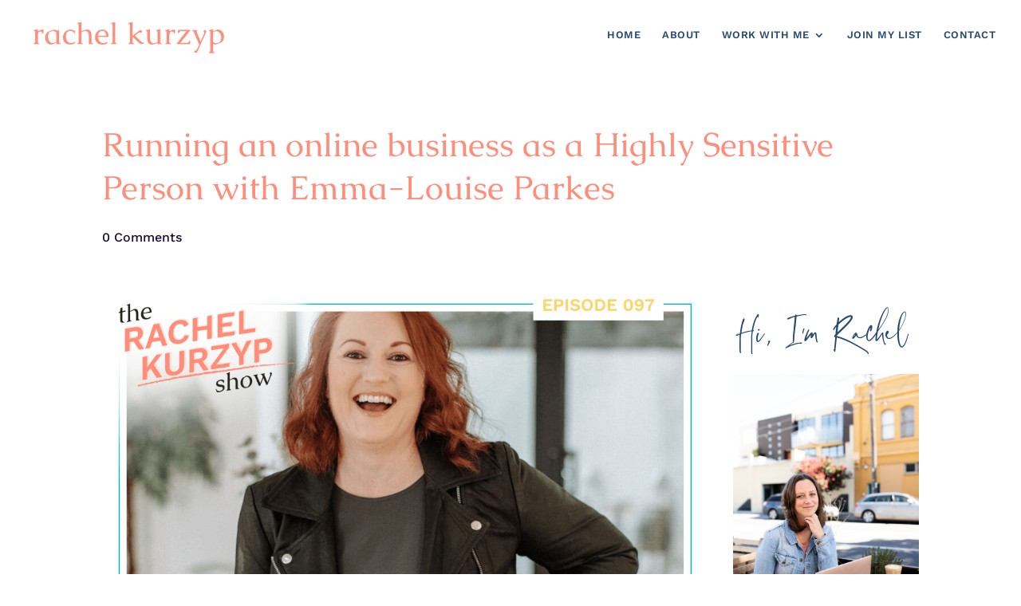

--- FILE ---
content_type: text/html; charset=UTF-8
request_url: https://rachelkurzyp.com.au/2023/03/29/running-an-online-business-as-a-highly-sensitive-person-with-emma-louise-parkes/
body_size: 54177
content:
<!DOCTYPE html>
<html lang="en-US">
<head>
	<meta charset="UTF-8" />
<meta http-equiv="X-UA-Compatible" content="IE=edge">
	<link rel="pingback" href="" />

	<script type="text/javascript">
		document.documentElement.className = 'js';
	</script>

	<link rel="preconnect" href="https://fonts.gstatic.com" crossorigin /><style id="et-builder-googlefonts-cached-inline">/* Original: https://fonts.googleapis.com/css?family=Work+Sans:100,200,300,regular,500,600,700,800,900,100italic,200italic,300italic,italic,500italic,600italic,700italic,800italic,900italic|Caudex:regular,italic,700,700italic&#038;subset=latin,latin-ext,vietnamese,greek,greek-ext&#038;display=swap *//* User Agent: Mozilla/5.0 (Unknown; Linux x86_64) AppleWebKit/538.1 (KHTML, like Gecko) Safari/538.1 Daum/4.1 */@font-face {font-family: 'Caudex';font-style: italic;font-weight: 400;font-display: swap;src: url(https://fonts.gstatic.com/s/caudex/v19/esDS311QOP6BJUr4yPKE.ttf) format('truetype');}@font-face {font-family: 'Caudex';font-style: italic;font-weight: 700;font-display: swap;src: url(https://fonts.gstatic.com/s/caudex/v19/esDV311QOP6BJUr4yMo4kJ8G.ttf) format('truetype');}@font-face {font-family: 'Caudex';font-style: normal;font-weight: 400;font-display: swap;src: url(https://fonts.gstatic.com/s/caudex/v19/esDQ311QOP6BJUrIyg.ttf) format('truetype');}@font-face {font-family: 'Caudex';font-style: normal;font-weight: 700;font-display: swap;src: url(https://fonts.gstatic.com/s/caudex/v19/esDT311QOP6BJUrwdteklQ.ttf) format('truetype');}@font-face {font-family: 'Work Sans';font-style: italic;font-weight: 100;font-display: swap;src: url(https://fonts.gstatic.com/s/worksans/v24/QGY9z_wNahGAdqQ43Rh_ebrnlwyYfEPxPoGU3moJow.ttf) format('truetype');}@font-face {font-family: 'Work Sans';font-style: italic;font-weight: 200;font-display: swap;src: url(https://fonts.gstatic.com/s/worksans/v24/QGY9z_wNahGAdqQ43Rh_ebrnlwyYfEPxPoGUXmsJow.ttf) format('truetype');}@font-face {font-family: 'Work Sans';font-style: italic;font-weight: 300;font-display: swap;src: url(https://fonts.gstatic.com/s/worksans/v24/QGY9z_wNahGAdqQ43Rh_ebrnlwyYfEPxPoGUgGsJow.ttf) format('truetype');}@font-face {font-family: 'Work Sans';font-style: italic;font-weight: 400;font-display: swap;src: url(https://fonts.gstatic.com/s/worksans/v24/QGY9z_wNahGAdqQ43Rh_ebrnlwyYfEPxPoGU3msJow.ttf) format('truetype');}@font-face {font-family: 'Work Sans';font-style: italic;font-weight: 500;font-display: swap;src: url(https://fonts.gstatic.com/s/worksans/v24/QGY9z_wNahGAdqQ43Rh_ebrnlwyYfEPxPoGU7GsJow.ttf) format('truetype');}@font-face {font-family: 'Work Sans';font-style: italic;font-weight: 600;font-display: swap;src: url(https://fonts.gstatic.com/s/worksans/v24/QGY9z_wNahGAdqQ43Rh_ebrnlwyYfEPxPoGUAGwJow.ttf) format('truetype');}@font-face {font-family: 'Work Sans';font-style: italic;font-weight: 700;font-display: swap;src: url(https://fonts.gstatic.com/s/worksans/v24/QGY9z_wNahGAdqQ43Rh_ebrnlwyYfEPxPoGUOWwJow.ttf) format('truetype');}@font-face {font-family: 'Work Sans';font-style: italic;font-weight: 800;font-display: swap;src: url(https://fonts.gstatic.com/s/worksans/v24/QGY9z_wNahGAdqQ43Rh_ebrnlwyYfEPxPoGUXmwJow.ttf) format('truetype');}@font-face {font-family: 'Work Sans';font-style: italic;font-weight: 900;font-display: swap;src: url(https://fonts.gstatic.com/s/worksans/v24/QGY9z_wNahGAdqQ43Rh_ebrnlwyYfEPxPoGUd2wJow.ttf) format('truetype');}@font-face {font-family: 'Work Sans';font-style: normal;font-weight: 100;font-display: swap;src: url(https://fonts.gstatic.com/s/worksans/v24/QGY_z_wNahGAdqQ43RhVcIgYT2Xz5u32K0nWNig.ttf) format('truetype');}@font-face {font-family: 'Work Sans';font-style: normal;font-weight: 200;font-display: swap;src: url(https://fonts.gstatic.com/s/worksans/v24/QGY_z_wNahGAdqQ43RhVcIgYT2Xz5u32K8nXNig.ttf) format('truetype');}@font-face {font-family: 'Work Sans';font-style: normal;font-weight: 300;font-display: swap;src: url(https://fonts.gstatic.com/s/worksans/v24/QGY_z_wNahGAdqQ43RhVcIgYT2Xz5u32KxfXNig.ttf) format('truetype');}@font-face {font-family: 'Work Sans';font-style: normal;font-weight: 400;font-display: swap;src: url(https://fonts.gstatic.com/s/worksans/v24/QGY_z_wNahGAdqQ43RhVcIgYT2Xz5u32K0nXNig.ttf) format('truetype');}@font-face {font-family: 'Work Sans';font-style: normal;font-weight: 500;font-display: swap;src: url(https://fonts.gstatic.com/s/worksans/v24/QGY_z_wNahGAdqQ43RhVcIgYT2Xz5u32K3vXNig.ttf) format('truetype');}@font-face {font-family: 'Work Sans';font-style: normal;font-weight: 600;font-display: swap;src: url(https://fonts.gstatic.com/s/worksans/v24/QGY_z_wNahGAdqQ43RhVcIgYT2Xz5u32K5fQNig.ttf) format('truetype');}@font-face {font-family: 'Work Sans';font-style: normal;font-weight: 700;font-display: swap;src: url(https://fonts.gstatic.com/s/worksans/v24/QGY_z_wNahGAdqQ43RhVcIgYT2Xz5u32K67QNig.ttf) format('truetype');}@font-face {font-family: 'Work Sans';font-style: normal;font-weight: 800;font-display: swap;src: url(https://fonts.gstatic.com/s/worksans/v24/QGY_z_wNahGAdqQ43RhVcIgYT2Xz5u32K8nQNig.ttf) format('truetype');}@font-face {font-family: 'Work Sans';font-style: normal;font-weight: 900;font-display: swap;src: url(https://fonts.gstatic.com/s/worksans/v24/QGY_z_wNahGAdqQ43RhVcIgYT2Xz5u32K-DQNig.ttf) format('truetype');}/* User Agent: Mozilla/5.0 (Windows NT 6.1; WOW64; rv:27.0) Gecko/20100101 Firefox/27.0 */@font-face {font-family: 'Caudex';font-style: italic;font-weight: 400;font-display: swap;src: url(https://fonts.gstatic.com/l/font?kit=esDS311QOP6BJUr4yPKH&skey=1f54382299ea82c0&v=v19) format('woff');}@font-face {font-family: 'Caudex';font-style: italic;font-weight: 700;font-display: swap;src: url(https://fonts.gstatic.com/l/font?kit=esDV311QOP6BJUr4yMo4kJ8F&skey=e75cb4af8e8842e6&v=v19) format('woff');}@font-face {font-family: 'Caudex';font-style: normal;font-weight: 400;font-display: swap;src: url(https://fonts.gstatic.com/l/font?kit=esDQ311QOP6BJUrIyQ&skey=89ad97180e9c147c&v=v19) format('woff');}@font-face {font-family: 'Caudex';font-style: normal;font-weight: 700;font-display: swap;src: url(https://fonts.gstatic.com/l/font?kit=esDT311QOP6BJUrwdteklg&skey=ef9bb145f0aa72ff&v=v19) format('woff');}@font-face {font-family: 'Work Sans';font-style: italic;font-weight: 100;font-display: swap;src: url(https://fonts.gstatic.com/l/font?kit=QGY9z_wNahGAdqQ43Rh_ebrnlwyYfEPxPoGU3moJoA&skey=9b5a6629036b6b1d&v=v24) format('woff');}@font-face {font-family: 'Work Sans';font-style: italic;font-weight: 200;font-display: swap;src: url(https://fonts.gstatic.com/l/font?kit=QGY9z_wNahGAdqQ43Rh_ebrnlwyYfEPxPoGUXmsJoA&skey=9b5a6629036b6b1d&v=v24) format('woff');}@font-face {font-family: 'Work Sans';font-style: italic;font-weight: 300;font-display: swap;src: url(https://fonts.gstatic.com/l/font?kit=QGY9z_wNahGAdqQ43Rh_ebrnlwyYfEPxPoGUgGsJoA&skey=9b5a6629036b6b1d&v=v24) format('woff');}@font-face {font-family: 'Work Sans';font-style: italic;font-weight: 400;font-display: swap;src: url(https://fonts.gstatic.com/l/font?kit=QGY9z_wNahGAdqQ43Rh_ebrnlwyYfEPxPoGU3msJoA&skey=9b5a6629036b6b1d&v=v24) format('woff');}@font-face {font-family: 'Work Sans';font-style: italic;font-weight: 500;font-display: swap;src: url(https://fonts.gstatic.com/l/font?kit=QGY9z_wNahGAdqQ43Rh_ebrnlwyYfEPxPoGU7GsJoA&skey=9b5a6629036b6b1d&v=v24) format('woff');}@font-face {font-family: 'Work Sans';font-style: italic;font-weight: 600;font-display: swap;src: url(https://fonts.gstatic.com/l/font?kit=QGY9z_wNahGAdqQ43Rh_ebrnlwyYfEPxPoGUAGwJoA&skey=9b5a6629036b6b1d&v=v24) format('woff');}@font-face {font-family: 'Work Sans';font-style: italic;font-weight: 700;font-display: swap;src: url(https://fonts.gstatic.com/l/font?kit=QGY9z_wNahGAdqQ43Rh_ebrnlwyYfEPxPoGUOWwJoA&skey=9b5a6629036b6b1d&v=v24) format('woff');}@font-face {font-family: 'Work Sans';font-style: italic;font-weight: 800;font-display: swap;src: url(https://fonts.gstatic.com/l/font?kit=QGY9z_wNahGAdqQ43Rh_ebrnlwyYfEPxPoGUXmwJoA&skey=9b5a6629036b6b1d&v=v24) format('woff');}@font-face {font-family: 'Work Sans';font-style: italic;font-weight: 900;font-display: swap;src: url(https://fonts.gstatic.com/l/font?kit=QGY9z_wNahGAdqQ43Rh_ebrnlwyYfEPxPoGUd2wJoA&skey=9b5a6629036b6b1d&v=v24) format('woff');}@font-face {font-family: 'Work Sans';font-style: normal;font-weight: 100;font-display: swap;src: url(https://fonts.gstatic.com/l/font?kit=QGY_z_wNahGAdqQ43RhVcIgYT2Xz5u32K0nWNis&skey=a19f1b3d756da88c&v=v24) format('woff');}@font-face {font-family: 'Work Sans';font-style: normal;font-weight: 200;font-display: swap;src: url(https://fonts.gstatic.com/l/font?kit=QGY_z_wNahGAdqQ43RhVcIgYT2Xz5u32K8nXNis&skey=a19f1b3d756da88c&v=v24) format('woff');}@font-face {font-family: 'Work Sans';font-style: normal;font-weight: 300;font-display: swap;src: url(https://fonts.gstatic.com/l/font?kit=QGY_z_wNahGAdqQ43RhVcIgYT2Xz5u32KxfXNis&skey=a19f1b3d756da88c&v=v24) format('woff');}@font-face {font-family: 'Work Sans';font-style: normal;font-weight: 400;font-display: swap;src: url(https://fonts.gstatic.com/l/font?kit=QGY_z_wNahGAdqQ43RhVcIgYT2Xz5u32K0nXNis&skey=a19f1b3d756da88c&v=v24) format('woff');}@font-face {font-family: 'Work Sans';font-style: normal;font-weight: 500;font-display: swap;src: url(https://fonts.gstatic.com/l/font?kit=QGY_z_wNahGAdqQ43RhVcIgYT2Xz5u32K3vXNis&skey=a19f1b3d756da88c&v=v24) format('woff');}@font-face {font-family: 'Work Sans';font-style: normal;font-weight: 600;font-display: swap;src: url(https://fonts.gstatic.com/l/font?kit=QGY_z_wNahGAdqQ43RhVcIgYT2Xz5u32K5fQNis&skey=a19f1b3d756da88c&v=v24) format('woff');}@font-face {font-family: 'Work Sans';font-style: normal;font-weight: 700;font-display: swap;src: url(https://fonts.gstatic.com/l/font?kit=QGY_z_wNahGAdqQ43RhVcIgYT2Xz5u32K67QNis&skey=a19f1b3d756da88c&v=v24) format('woff');}@font-face {font-family: 'Work Sans';font-style: normal;font-weight: 800;font-display: swap;src: url(https://fonts.gstatic.com/l/font?kit=QGY_z_wNahGAdqQ43RhVcIgYT2Xz5u32K8nQNis&skey=a19f1b3d756da88c&v=v24) format('woff');}@font-face {font-family: 'Work Sans';font-style: normal;font-weight: 900;font-display: swap;src: url(https://fonts.gstatic.com/l/font?kit=QGY_z_wNahGAdqQ43RhVcIgYT2Xz5u32K-DQNis&skey=a19f1b3d756da88c&v=v24) format('woff');}/* User Agent: Mozilla/5.0 (Windows NT 6.3; rv:39.0) Gecko/20100101 Firefox/39.0 */@font-face {font-family: 'Caudex';font-style: italic;font-weight: 400;font-display: swap;src: url(https://fonts.gstatic.com/s/caudex/v19/esDS311QOP6BJUr4yPKB.woff2) format('woff2');}@font-face {font-family: 'Caudex';font-style: italic;font-weight: 700;font-display: swap;src: url(https://fonts.gstatic.com/s/caudex/v19/esDV311QOP6BJUr4yMo4kJ8D.woff2) format('woff2');}@font-face {font-family: 'Caudex';font-style: normal;font-weight: 400;font-display: swap;src: url(https://fonts.gstatic.com/s/caudex/v19/esDQ311QOP6BJUrIzw.woff2) format('woff2');}@font-face {font-family: 'Caudex';font-style: normal;font-weight: 700;font-display: swap;src: url(https://fonts.gstatic.com/s/caudex/v19/esDT311QOP6BJUrwdtekkA.woff2) format('woff2');}@font-face {font-family: 'Work Sans';font-style: italic;font-weight: 100;font-display: swap;src: url(https://fonts.gstatic.com/s/worksans/v24/QGY9z_wNahGAdqQ43Rh_ebrnlwyYfEPxPoGU3moJpg.woff2) format('woff2');}@font-face {font-family: 'Work Sans';font-style: italic;font-weight: 200;font-display: swap;src: url(https://fonts.gstatic.com/s/worksans/v24/QGY9z_wNahGAdqQ43Rh_ebrnlwyYfEPxPoGUXmsJpg.woff2) format('woff2');}@font-face {font-family: 'Work Sans';font-style: italic;font-weight: 300;font-display: swap;src: url(https://fonts.gstatic.com/s/worksans/v24/QGY9z_wNahGAdqQ43Rh_ebrnlwyYfEPxPoGUgGsJpg.woff2) format('woff2');}@font-face {font-family: 'Work Sans';font-style: italic;font-weight: 400;font-display: swap;src: url(https://fonts.gstatic.com/s/worksans/v24/QGY9z_wNahGAdqQ43Rh_ebrnlwyYfEPxPoGU3msJpg.woff2) format('woff2');}@font-face {font-family: 'Work Sans';font-style: italic;font-weight: 500;font-display: swap;src: url(https://fonts.gstatic.com/s/worksans/v24/QGY9z_wNahGAdqQ43Rh_ebrnlwyYfEPxPoGU7GsJpg.woff2) format('woff2');}@font-face {font-family: 'Work Sans';font-style: italic;font-weight: 600;font-display: swap;src: url(https://fonts.gstatic.com/s/worksans/v24/QGY9z_wNahGAdqQ43Rh_ebrnlwyYfEPxPoGUAGwJpg.woff2) format('woff2');}@font-face {font-family: 'Work Sans';font-style: italic;font-weight: 700;font-display: swap;src: url(https://fonts.gstatic.com/s/worksans/v24/QGY9z_wNahGAdqQ43Rh_ebrnlwyYfEPxPoGUOWwJpg.woff2) format('woff2');}@font-face {font-family: 'Work Sans';font-style: italic;font-weight: 800;font-display: swap;src: url(https://fonts.gstatic.com/s/worksans/v24/QGY9z_wNahGAdqQ43Rh_ebrnlwyYfEPxPoGUXmwJpg.woff2) format('woff2');}@font-face {font-family: 'Work Sans';font-style: italic;font-weight: 900;font-display: swap;src: url(https://fonts.gstatic.com/s/worksans/v24/QGY9z_wNahGAdqQ43Rh_ebrnlwyYfEPxPoGUd2wJpg.woff2) format('woff2');}@font-face {font-family: 'Work Sans';font-style: normal;font-weight: 100;font-display: swap;src: url(https://fonts.gstatic.com/s/worksans/v24/QGY_z_wNahGAdqQ43RhVcIgYT2Xz5u32K0nWNi0.woff2) format('woff2');}@font-face {font-family: 'Work Sans';font-style: normal;font-weight: 200;font-display: swap;src: url(https://fonts.gstatic.com/s/worksans/v24/QGY_z_wNahGAdqQ43RhVcIgYT2Xz5u32K8nXNi0.woff2) format('woff2');}@font-face {font-family: 'Work Sans';font-style: normal;font-weight: 300;font-display: swap;src: url(https://fonts.gstatic.com/s/worksans/v24/QGY_z_wNahGAdqQ43RhVcIgYT2Xz5u32KxfXNi0.woff2) format('woff2');}@font-face {font-family: 'Work Sans';font-style: normal;font-weight: 400;font-display: swap;src: url(https://fonts.gstatic.com/s/worksans/v24/QGY_z_wNahGAdqQ43RhVcIgYT2Xz5u32K0nXNi0.woff2) format('woff2');}@font-face {font-family: 'Work Sans';font-style: normal;font-weight: 500;font-display: swap;src: url(https://fonts.gstatic.com/s/worksans/v24/QGY_z_wNahGAdqQ43RhVcIgYT2Xz5u32K3vXNi0.woff2) format('woff2');}@font-face {font-family: 'Work Sans';font-style: normal;font-weight: 600;font-display: swap;src: url(https://fonts.gstatic.com/s/worksans/v24/QGY_z_wNahGAdqQ43RhVcIgYT2Xz5u32K5fQNi0.woff2) format('woff2');}@font-face {font-family: 'Work Sans';font-style: normal;font-weight: 700;font-display: swap;src: url(https://fonts.gstatic.com/s/worksans/v24/QGY_z_wNahGAdqQ43RhVcIgYT2Xz5u32K67QNi0.woff2) format('woff2');}@font-face {font-family: 'Work Sans';font-style: normal;font-weight: 800;font-display: swap;src: url(https://fonts.gstatic.com/s/worksans/v24/QGY_z_wNahGAdqQ43RhVcIgYT2Xz5u32K8nQNi0.woff2) format('woff2');}@font-face {font-family: 'Work Sans';font-style: normal;font-weight: 900;font-display: swap;src: url(https://fonts.gstatic.com/s/worksans/v24/QGY_z_wNahGAdqQ43RhVcIgYT2Xz5u32K-DQNi0.woff2) format('woff2');}</style><meta name='robots' content='index, follow, max-image-preview:large, max-snippet:-1, max-video-preview:-1' />
<script type="text/javascript">
			let jqueryParams=[],jQuery=function(r){return jqueryParams=[...jqueryParams,r],jQuery},$=function(r){return jqueryParams=[...jqueryParams,r],$};window.jQuery=jQuery,window.$=jQuery;let customHeadScripts=!1;jQuery.fn=jQuery.prototype={},$.fn=jQuery.prototype={},jQuery.noConflict=function(r){if(window.jQuery)return jQuery=window.jQuery,$=window.jQuery,customHeadScripts=!0,jQuery.noConflict},jQuery.ready=function(r){jqueryParams=[...jqueryParams,r]},$.ready=function(r){jqueryParams=[...jqueryParams,r]},jQuery.load=function(r){jqueryParams=[...jqueryParams,r]},$.load=function(r){jqueryParams=[...jqueryParams,r]},jQuery.fn.ready=function(r){jqueryParams=[...jqueryParams,r]},$.fn.ready=function(r){jqueryParams=[...jqueryParams,r]};</script>
	<!-- This site is optimized with the Yoast SEO plugin v25.1 - https://yoast.com/wordpress/plugins/seo/ -->
	<title>Running an online business as a Highly Sensitive Person with Emma-Louise Parkes - Rachel Kurzyp</title>
	<meta name="description" content="Want to learn how to navigate business as a Highly Sensitive Person? Listen to my conversation with Emma-Louise Parkes." />
	<link rel="canonical" href="https://rachelkurzyp.com.au/2023/03/29/running-an-online-business-as-a-highly-sensitive-person-with-emma-louise-parkes/" />
	<meta property="og:locale" content="en_US" />
	<meta property="og:type" content="article" />
	<meta property="og:title" content="Running an online business as a Highly Sensitive Person with Emma-Louise Parkes - Rachel Kurzyp" />
	<meta property="og:description" content="Want to learn how to navigate business as a Highly Sensitive Person? Listen to my conversation with Emma-Louise Parkes." />
	<meta property="og:url" content="https://rachelkurzyp.com.au/2023/03/29/running-an-online-business-as-a-highly-sensitive-person-with-emma-louise-parkes/" />
	<meta property="og:site_name" content="Rachel Kurzyp" />
	<meta property="article:published_time" content="2023-03-29T01:23:47+00:00" />
	<meta property="article:modified_time" content="2023-03-29T02:19:04+00:00" />
	<meta property="og:image" content="https://rachelkurzyp.com.au/wp-content/uploads/2023/03/Copy-of-RK-Podcast-Blog-Image-3.png" />
	<meta property="og:image:width" content="1080" />
	<meta property="og:image:height" content="675" />
	<meta property="og:image:type" content="image/png" />
	<meta name="author" content="Rachel Kurzyp" />
	<meta name="twitter:card" content="summary_large_image" />
	<meta name="twitter:creator" content="@rachelkurzyp" />
	<meta name="twitter:site" content="@rachelkurzyp" />
	<meta name="twitter:label1" content="Written by" />
	<meta name="twitter:data1" content="Rachel Kurzyp" />
	<meta name="twitter:label2" content="Est. reading time" />
	<meta name="twitter:data2" content="2 minutes" />
	<script type="application/ld+json" class="yoast-schema-graph">{"@context":"https://schema.org","@graph":[{"@type":"Article","@id":"https://rachelkurzyp.com.au/2023/03/29/running-an-online-business-as-a-highly-sensitive-person-with-emma-louise-parkes/#article","isPartOf":{"@id":"https://rachelkurzyp.com.au/2023/03/29/running-an-online-business-as-a-highly-sensitive-person-with-emma-louise-parkes/"},"author":{"name":"Rachel Kurzyp","@id":"https://rachelkurzyp.com.au/#/schema/person/c153f9e8bb943f80f551f62271b6c280"},"headline":"Running an online business as a Highly Sensitive Person with Emma-Louise Parkes","datePublished":"2023-03-29T01:23:47+00:00","dateModified":"2023-03-29T02:19:04+00:00","mainEntityOfPage":{"@id":"https://rachelkurzyp.com.au/2023/03/29/running-an-online-business-as-a-highly-sensitive-person-with-emma-louise-parkes/"},"wordCount":331,"commentCount":0,"publisher":{"@id":"https://rachelkurzyp.com.au/#/schema/person/c153f9e8bb943f80f551f62271b6c280"},"image":{"@id":"https://rachelkurzyp.com.au/2023/03/29/running-an-online-business-as-a-highly-sensitive-person-with-emma-louise-parkes/#primaryimage"},"thumbnailUrl":"https://rachelkurzyp.com.au/wp-content/uploads/2023/03/Copy-of-RK-Podcast-Blog-Image-3.png","articleSection":["Business","Content Marketing","Marketing","Podcast"],"inLanguage":"en-US","potentialAction":[{"@type":"CommentAction","name":"Comment","target":["https://rachelkurzyp.com.au/2023/03/29/running-an-online-business-as-a-highly-sensitive-person-with-emma-louise-parkes/#respond"]}]},{"@type":"WebPage","@id":"https://rachelkurzyp.com.au/2023/03/29/running-an-online-business-as-a-highly-sensitive-person-with-emma-louise-parkes/","url":"https://rachelkurzyp.com.au/2023/03/29/running-an-online-business-as-a-highly-sensitive-person-with-emma-louise-parkes/","name":"Running an online business as a Highly Sensitive Person with Emma-Louise Parkes - Rachel Kurzyp","isPartOf":{"@id":"https://rachelkurzyp.com.au/#website"},"primaryImageOfPage":{"@id":"https://rachelkurzyp.com.au/2023/03/29/running-an-online-business-as-a-highly-sensitive-person-with-emma-louise-parkes/#primaryimage"},"image":{"@id":"https://rachelkurzyp.com.au/2023/03/29/running-an-online-business-as-a-highly-sensitive-person-with-emma-louise-parkes/#primaryimage"},"thumbnailUrl":"https://rachelkurzyp.com.au/wp-content/uploads/2023/03/Copy-of-RK-Podcast-Blog-Image-3.png","datePublished":"2023-03-29T01:23:47+00:00","dateModified":"2023-03-29T02:19:04+00:00","description":"Want to learn how to navigate business as a Highly Sensitive Person? Listen to my conversation with Emma-Louise Parkes.","breadcrumb":{"@id":"https://rachelkurzyp.com.au/2023/03/29/running-an-online-business-as-a-highly-sensitive-person-with-emma-louise-parkes/#breadcrumb"},"inLanguage":"en-US","potentialAction":[{"@type":"ReadAction","target":["https://rachelkurzyp.com.au/2023/03/29/running-an-online-business-as-a-highly-sensitive-person-with-emma-louise-parkes/"]}]},{"@type":"ImageObject","inLanguage":"en-US","@id":"https://rachelkurzyp.com.au/2023/03/29/running-an-online-business-as-a-highly-sensitive-person-with-emma-louise-parkes/#primaryimage","url":"https://rachelkurzyp.com.au/wp-content/uploads/2023/03/Copy-of-RK-Podcast-Blog-Image-3.png","contentUrl":"https://rachelkurzyp.com.au/wp-content/uploads/2023/03/Copy-of-RK-Podcast-Blog-Image-3.png","width":1080,"height":675,"caption":"Running an online business as a Highly Sensitive Person with Emma-Louise Parkes"},{"@type":"BreadcrumbList","@id":"https://rachelkurzyp.com.au/2023/03/29/running-an-online-business-as-a-highly-sensitive-person-with-emma-louise-parkes/#breadcrumb","itemListElement":[{"@type":"ListItem","position":1,"name":"Home","item":"https://rachelkurzyp.com.au/"},{"@type":"ListItem","position":2,"name":"Running an online business as a Highly Sensitive Person with Emma-Louise Parkes"}]},{"@type":"WebSite","@id":"https://rachelkurzyp.com.au/#website","url":"https://rachelkurzyp.com.au/","name":"Rachel Kurzyp","description":"Marketing coach and Copywriter for multi-passionate entrepreneurs","publisher":{"@id":"https://rachelkurzyp.com.au/#/schema/person/c153f9e8bb943f80f551f62271b6c280"},"potentialAction":[{"@type":"SearchAction","target":{"@type":"EntryPoint","urlTemplate":"https://rachelkurzyp.com.au/?s={search_term_string}"},"query-input":{"@type":"PropertyValueSpecification","valueRequired":true,"valueName":"search_term_string"}}],"inLanguage":"en-US"},{"@type":["Person","Organization"],"@id":"https://rachelkurzyp.com.au/#/schema/person/c153f9e8bb943f80f551f62271b6c280","name":"Rachel Kurzyp","image":{"@type":"ImageObject","inLanguage":"en-US","@id":"https://rachelkurzyp.com.au/#/schema/person/image/","url":"https://rachelkurzyp.com.au/wp-content/uploads/2019/09/RK-screenshot-res.jpg","contentUrl":"https://rachelkurzyp.com.au/wp-content/uploads/2019/09/RK-screenshot-res.jpg","width":1600,"height":840,"caption":"Rachel Kurzyp"},"logo":{"@id":"https://rachelkurzyp.com.au/#/schema/person/image/"},"sameAs":["https://rachelkurzyp.com.au","https://x.com/rachelkurzyp"],"url":"https://rachelkurzyp.com.au/author/rk-admin/"}]}</script>
	<!-- / Yoast SEO plugin. -->


<link rel="alternate" type="application/rss+xml" title="Rachel Kurzyp &raquo; Feed" href="https://rachelkurzyp.com.au/feed/" />
<link rel="alternate" type="application/rss+xml" title="Rachel Kurzyp &raquo; Comments Feed" href="https://rachelkurzyp.com.au/comments/feed/" />
<script type='text/javascript' id='pinterest-version-script'>console.log('PixelYourSite Pinterest version 5.5.3.1');</script>
<link rel="alternate" type="application/rss+xml" title="Rachel Kurzyp &raquo; Running an online business as a Highly Sensitive Person with Emma-Louise Parkes Comments Feed" href="https://rachelkurzyp.com.au/2023/03/29/running-an-online-business-as-a-highly-sensitive-person-with-emma-louise-parkes/feed/" />
		<!-- This site uses the Google Analytics by MonsterInsights plugin v9.11.1 - Using Analytics tracking - https://www.monsterinsights.com/ -->
							<script src="//www.googletagmanager.com/gtag/js?id=G-Y1058QPQEM"  data-cfasync="false" data-wpfc-render="false" type="text/javascript" async></script>
			<script data-cfasync="false" data-wpfc-render="false" type="text/javascript">
				var mi_version = '9.11.1';
				var mi_track_user = true;
				var mi_no_track_reason = '';
								var MonsterInsightsDefaultLocations = {"page_location":"https:\/\/rachelkurzyp.com.au\/2023\/03\/29\/running-an-online-business-as-a-highly-sensitive-person-with-emma-louise-parkes\/"};
								if ( typeof MonsterInsightsPrivacyGuardFilter === 'function' ) {
					var MonsterInsightsLocations = (typeof MonsterInsightsExcludeQuery === 'object') ? MonsterInsightsPrivacyGuardFilter( MonsterInsightsExcludeQuery ) : MonsterInsightsPrivacyGuardFilter( MonsterInsightsDefaultLocations );
				} else {
					var MonsterInsightsLocations = (typeof MonsterInsightsExcludeQuery === 'object') ? MonsterInsightsExcludeQuery : MonsterInsightsDefaultLocations;
				}

								var disableStrs = [
										'ga-disable-G-Y1058QPQEM',
									];

				/* Function to detect opted out users */
				function __gtagTrackerIsOptedOut() {
					for (var index = 0; index < disableStrs.length; index++) {
						if (document.cookie.indexOf(disableStrs[index] + '=true') > -1) {
							return true;
						}
					}

					return false;
				}

				/* Disable tracking if the opt-out cookie exists. */
				if (__gtagTrackerIsOptedOut()) {
					for (var index = 0; index < disableStrs.length; index++) {
						window[disableStrs[index]] = true;
					}
				}

				/* Opt-out function */
				function __gtagTrackerOptout() {
					for (var index = 0; index < disableStrs.length; index++) {
						document.cookie = disableStrs[index] + '=true; expires=Thu, 31 Dec 2099 23:59:59 UTC; path=/';
						window[disableStrs[index]] = true;
					}
				}

				if ('undefined' === typeof gaOptout) {
					function gaOptout() {
						__gtagTrackerOptout();
					}
				}
								window.dataLayer = window.dataLayer || [];

				window.MonsterInsightsDualTracker = {
					helpers: {},
					trackers: {},
				};
				if (mi_track_user) {
					function __gtagDataLayer() {
						dataLayer.push(arguments);
					}

					function __gtagTracker(type, name, parameters) {
						if (!parameters) {
							parameters = {};
						}

						if (parameters.send_to) {
							__gtagDataLayer.apply(null, arguments);
							return;
						}

						if (type === 'event') {
														parameters.send_to = monsterinsights_frontend.v4_id;
							var hookName = name;
							if (typeof parameters['event_category'] !== 'undefined') {
								hookName = parameters['event_category'] + ':' + name;
							}

							if (typeof MonsterInsightsDualTracker.trackers[hookName] !== 'undefined') {
								MonsterInsightsDualTracker.trackers[hookName](parameters);
							} else {
								__gtagDataLayer('event', name, parameters);
							}
							
						} else {
							__gtagDataLayer.apply(null, arguments);
						}
					}

					__gtagTracker('js', new Date());
					__gtagTracker('set', {
						'developer_id.dZGIzZG': true,
											});
					if ( MonsterInsightsLocations.page_location ) {
						__gtagTracker('set', MonsterInsightsLocations);
					}
										__gtagTracker('config', 'G-Y1058QPQEM', {"forceSSL":"true"} );
										window.gtag = __gtagTracker;										(function () {
						/* https://developers.google.com/analytics/devguides/collection/analyticsjs/ */
						/* ga and __gaTracker compatibility shim. */
						var noopfn = function () {
							return null;
						};
						var newtracker = function () {
							return new Tracker();
						};
						var Tracker = function () {
							return null;
						};
						var p = Tracker.prototype;
						p.get = noopfn;
						p.set = noopfn;
						p.send = function () {
							var args = Array.prototype.slice.call(arguments);
							args.unshift('send');
							__gaTracker.apply(null, args);
						};
						var __gaTracker = function () {
							var len = arguments.length;
							if (len === 0) {
								return;
							}
							var f = arguments[len - 1];
							if (typeof f !== 'object' || f === null || typeof f.hitCallback !== 'function') {
								if ('send' === arguments[0]) {
									var hitConverted, hitObject = false, action;
									if ('event' === arguments[1]) {
										if ('undefined' !== typeof arguments[3]) {
											hitObject = {
												'eventAction': arguments[3],
												'eventCategory': arguments[2],
												'eventLabel': arguments[4],
												'value': arguments[5] ? arguments[5] : 1,
											}
										}
									}
									if ('pageview' === arguments[1]) {
										if ('undefined' !== typeof arguments[2]) {
											hitObject = {
												'eventAction': 'page_view',
												'page_path': arguments[2],
											}
										}
									}
									if (typeof arguments[2] === 'object') {
										hitObject = arguments[2];
									}
									if (typeof arguments[5] === 'object') {
										Object.assign(hitObject, arguments[5]);
									}
									if ('undefined' !== typeof arguments[1].hitType) {
										hitObject = arguments[1];
										if ('pageview' === hitObject.hitType) {
											hitObject.eventAction = 'page_view';
										}
									}
									if (hitObject) {
										action = 'timing' === arguments[1].hitType ? 'timing_complete' : hitObject.eventAction;
										hitConverted = mapArgs(hitObject);
										__gtagTracker('event', action, hitConverted);
									}
								}
								return;
							}

							function mapArgs(args) {
								var arg, hit = {};
								var gaMap = {
									'eventCategory': 'event_category',
									'eventAction': 'event_action',
									'eventLabel': 'event_label',
									'eventValue': 'event_value',
									'nonInteraction': 'non_interaction',
									'timingCategory': 'event_category',
									'timingVar': 'name',
									'timingValue': 'value',
									'timingLabel': 'event_label',
									'page': 'page_path',
									'location': 'page_location',
									'title': 'page_title',
									'referrer' : 'page_referrer',
								};
								for (arg in args) {
																		if (!(!args.hasOwnProperty(arg) || !gaMap.hasOwnProperty(arg))) {
										hit[gaMap[arg]] = args[arg];
									} else {
										hit[arg] = args[arg];
									}
								}
								return hit;
							}

							try {
								f.hitCallback();
							} catch (ex) {
							}
						};
						__gaTracker.create = newtracker;
						__gaTracker.getByName = newtracker;
						__gaTracker.getAll = function () {
							return [];
						};
						__gaTracker.remove = noopfn;
						__gaTracker.loaded = true;
						window['__gaTracker'] = __gaTracker;
					})();
									} else {
										console.log("");
					(function () {
						function __gtagTracker() {
							return null;
						}

						window['__gtagTracker'] = __gtagTracker;
						window['gtag'] = __gtagTracker;
					})();
									}
			</script>
							<!-- / Google Analytics by MonsterInsights -->
		<meta content="Custom Child Theme v.1.0.6" name="generator"/><link rel='stylesheet' id='sbi_styles-css' href='https://rachelkurzyp.com.au/wp-content/plugins/instagram-feed-pro/css/sbi-styles.min.css?ver=6.4' type='text/css' media='all' />
<link rel='stylesheet' id='wp-block-library-css' href='https://rachelkurzyp.com.au/wp-includes/css/dist/block-library/style.min.css?ver=6.8.3' type='text/css' media='all' />
<style id='wp-block-library-theme-inline-css' type='text/css'>
.wp-block-audio :where(figcaption){color:#555;font-size:13px;text-align:center}.is-dark-theme .wp-block-audio :where(figcaption){color:#ffffffa6}.wp-block-audio{margin:0 0 1em}.wp-block-code{border:1px solid #ccc;border-radius:4px;font-family:Menlo,Consolas,monaco,monospace;padding:.8em 1em}.wp-block-embed :where(figcaption){color:#555;font-size:13px;text-align:center}.is-dark-theme .wp-block-embed :where(figcaption){color:#ffffffa6}.wp-block-embed{margin:0 0 1em}.blocks-gallery-caption{color:#555;font-size:13px;text-align:center}.is-dark-theme .blocks-gallery-caption{color:#ffffffa6}:root :where(.wp-block-image figcaption){color:#555;font-size:13px;text-align:center}.is-dark-theme :root :where(.wp-block-image figcaption){color:#ffffffa6}.wp-block-image{margin:0 0 1em}.wp-block-pullquote{border-bottom:4px solid;border-top:4px solid;color:currentColor;margin-bottom:1.75em}.wp-block-pullquote cite,.wp-block-pullquote footer,.wp-block-pullquote__citation{color:currentColor;font-size:.8125em;font-style:normal;text-transform:uppercase}.wp-block-quote{border-left:.25em solid;margin:0 0 1.75em;padding-left:1em}.wp-block-quote cite,.wp-block-quote footer{color:currentColor;font-size:.8125em;font-style:normal;position:relative}.wp-block-quote:where(.has-text-align-right){border-left:none;border-right:.25em solid;padding-left:0;padding-right:1em}.wp-block-quote:where(.has-text-align-center){border:none;padding-left:0}.wp-block-quote.is-large,.wp-block-quote.is-style-large,.wp-block-quote:where(.is-style-plain){border:none}.wp-block-search .wp-block-search__label{font-weight:700}.wp-block-search__button{border:1px solid #ccc;padding:.375em .625em}:where(.wp-block-group.has-background){padding:1.25em 2.375em}.wp-block-separator.has-css-opacity{opacity:.4}.wp-block-separator{border:none;border-bottom:2px solid;margin-left:auto;margin-right:auto}.wp-block-separator.has-alpha-channel-opacity{opacity:1}.wp-block-separator:not(.is-style-wide):not(.is-style-dots){width:100px}.wp-block-separator.has-background:not(.is-style-dots){border-bottom:none;height:1px}.wp-block-separator.has-background:not(.is-style-wide):not(.is-style-dots){height:2px}.wp-block-table{margin:0 0 1em}.wp-block-table td,.wp-block-table th{word-break:normal}.wp-block-table :where(figcaption){color:#555;font-size:13px;text-align:center}.is-dark-theme .wp-block-table :where(figcaption){color:#ffffffa6}.wp-block-video :where(figcaption){color:#555;font-size:13px;text-align:center}.is-dark-theme .wp-block-video :where(figcaption){color:#ffffffa6}.wp-block-video{margin:0 0 1em}:root :where(.wp-block-template-part.has-background){margin-bottom:0;margin-top:0;padding:1.25em 2.375em}
</style>
<style id='safe-svg-svg-icon-style-inline-css' type='text/css'>
.safe-svg-cover{text-align:center}.safe-svg-cover .safe-svg-inside{display:inline-block;max-width:100%}.safe-svg-cover svg{height:100%;max-height:100%;max-width:100%;width:100%}

</style>
<link rel='stylesheet' id='convertkit-broadcasts-css' href='https://rachelkurzyp.com.au/wp-content/plugins/convertkit/resources/frontend/css/broadcasts.css?ver=2.8.1' type='text/css' media='all' />
<link rel='stylesheet' id='convertkit-button-css' href='https://rachelkurzyp.com.au/wp-content/plugins/convertkit/resources/frontend/css/button.css?ver=2.8.1' type='text/css' media='all' />
<link rel='stylesheet' id='convertkit-form-css' href='https://rachelkurzyp.com.au/wp-content/plugins/convertkit/resources/frontend/css/form.css?ver=2.8.1' type='text/css' media='all' />
<style id='global-styles-inline-css' type='text/css'>
:root{--wp--preset--aspect-ratio--square: 1;--wp--preset--aspect-ratio--4-3: 4/3;--wp--preset--aspect-ratio--3-4: 3/4;--wp--preset--aspect-ratio--3-2: 3/2;--wp--preset--aspect-ratio--2-3: 2/3;--wp--preset--aspect-ratio--16-9: 16/9;--wp--preset--aspect-ratio--9-16: 9/16;--wp--preset--color--black: #000000;--wp--preset--color--cyan-bluish-gray: #abb8c3;--wp--preset--color--white: #ffffff;--wp--preset--color--pale-pink: #f78da7;--wp--preset--color--vivid-red: #cf2e2e;--wp--preset--color--luminous-vivid-orange: #ff6900;--wp--preset--color--luminous-vivid-amber: #fcb900;--wp--preset--color--light-green-cyan: #7bdcb5;--wp--preset--color--vivid-green-cyan: #00d084;--wp--preset--color--pale-cyan-blue: #8ed1fc;--wp--preset--color--vivid-cyan-blue: #0693e3;--wp--preset--color--vivid-purple: #9b51e0;--wp--preset--gradient--vivid-cyan-blue-to-vivid-purple: linear-gradient(135deg,rgba(6,147,227,1) 0%,rgb(155,81,224) 100%);--wp--preset--gradient--light-green-cyan-to-vivid-green-cyan: linear-gradient(135deg,rgb(122,220,180) 0%,rgb(0,208,130) 100%);--wp--preset--gradient--luminous-vivid-amber-to-luminous-vivid-orange: linear-gradient(135deg,rgba(252,185,0,1) 0%,rgba(255,105,0,1) 100%);--wp--preset--gradient--luminous-vivid-orange-to-vivid-red: linear-gradient(135deg,rgba(255,105,0,1) 0%,rgb(207,46,46) 100%);--wp--preset--gradient--very-light-gray-to-cyan-bluish-gray: linear-gradient(135deg,rgb(238,238,238) 0%,rgb(169,184,195) 100%);--wp--preset--gradient--cool-to-warm-spectrum: linear-gradient(135deg,rgb(74,234,220) 0%,rgb(151,120,209) 20%,rgb(207,42,186) 40%,rgb(238,44,130) 60%,rgb(251,105,98) 80%,rgb(254,248,76) 100%);--wp--preset--gradient--blush-light-purple: linear-gradient(135deg,rgb(255,206,236) 0%,rgb(152,150,240) 100%);--wp--preset--gradient--blush-bordeaux: linear-gradient(135deg,rgb(254,205,165) 0%,rgb(254,45,45) 50%,rgb(107,0,62) 100%);--wp--preset--gradient--luminous-dusk: linear-gradient(135deg,rgb(255,203,112) 0%,rgb(199,81,192) 50%,rgb(65,88,208) 100%);--wp--preset--gradient--pale-ocean: linear-gradient(135deg,rgb(255,245,203) 0%,rgb(182,227,212) 50%,rgb(51,167,181) 100%);--wp--preset--gradient--electric-grass: linear-gradient(135deg,rgb(202,248,128) 0%,rgb(113,206,126) 100%);--wp--preset--gradient--midnight: linear-gradient(135deg,rgb(2,3,129) 0%,rgb(40,116,252) 100%);--wp--preset--font-size--small: 13px;--wp--preset--font-size--medium: 20px;--wp--preset--font-size--large: 36px;--wp--preset--font-size--x-large: 42px;--wp--preset--spacing--20: 0.44rem;--wp--preset--spacing--30: 0.67rem;--wp--preset--spacing--40: 1rem;--wp--preset--spacing--50: 1.5rem;--wp--preset--spacing--60: 2.25rem;--wp--preset--spacing--70: 3.38rem;--wp--preset--spacing--80: 5.06rem;--wp--preset--shadow--natural: 6px 6px 9px rgba(0, 0, 0, 0.2);--wp--preset--shadow--deep: 12px 12px 50px rgba(0, 0, 0, 0.4);--wp--preset--shadow--sharp: 6px 6px 0px rgba(0, 0, 0, 0.2);--wp--preset--shadow--outlined: 6px 6px 0px -3px rgba(255, 255, 255, 1), 6px 6px rgba(0, 0, 0, 1);--wp--preset--shadow--crisp: 6px 6px 0px rgba(0, 0, 0, 1);}:root { --wp--style--global--content-size: 823px;--wp--style--global--wide-size: 1080px; }:where(body) { margin: 0; }.wp-site-blocks > .alignleft { float: left; margin-right: 2em; }.wp-site-blocks > .alignright { float: right; margin-left: 2em; }.wp-site-blocks > .aligncenter { justify-content: center; margin-left: auto; margin-right: auto; }:where(.is-layout-flex){gap: 0.5em;}:where(.is-layout-grid){gap: 0.5em;}.is-layout-flow > .alignleft{float: left;margin-inline-start: 0;margin-inline-end: 2em;}.is-layout-flow > .alignright{float: right;margin-inline-start: 2em;margin-inline-end: 0;}.is-layout-flow > .aligncenter{margin-left: auto !important;margin-right: auto !important;}.is-layout-constrained > .alignleft{float: left;margin-inline-start: 0;margin-inline-end: 2em;}.is-layout-constrained > .alignright{float: right;margin-inline-start: 2em;margin-inline-end: 0;}.is-layout-constrained > .aligncenter{margin-left: auto !important;margin-right: auto !important;}.is-layout-constrained > :where(:not(.alignleft):not(.alignright):not(.alignfull)){max-width: var(--wp--style--global--content-size);margin-left: auto !important;margin-right: auto !important;}.is-layout-constrained > .alignwide{max-width: var(--wp--style--global--wide-size);}body .is-layout-flex{display: flex;}.is-layout-flex{flex-wrap: wrap;align-items: center;}.is-layout-flex > :is(*, div){margin: 0;}body .is-layout-grid{display: grid;}.is-layout-grid > :is(*, div){margin: 0;}body{padding-top: 0px;padding-right: 0px;padding-bottom: 0px;padding-left: 0px;}:root :where(.wp-element-button, .wp-block-button__link){background-color: #32373c;border-width: 0;color: #fff;font-family: inherit;font-size: inherit;line-height: inherit;padding: calc(0.667em + 2px) calc(1.333em + 2px);text-decoration: none;}.has-black-color{color: var(--wp--preset--color--black) !important;}.has-cyan-bluish-gray-color{color: var(--wp--preset--color--cyan-bluish-gray) !important;}.has-white-color{color: var(--wp--preset--color--white) !important;}.has-pale-pink-color{color: var(--wp--preset--color--pale-pink) !important;}.has-vivid-red-color{color: var(--wp--preset--color--vivid-red) !important;}.has-luminous-vivid-orange-color{color: var(--wp--preset--color--luminous-vivid-orange) !important;}.has-luminous-vivid-amber-color{color: var(--wp--preset--color--luminous-vivid-amber) !important;}.has-light-green-cyan-color{color: var(--wp--preset--color--light-green-cyan) !important;}.has-vivid-green-cyan-color{color: var(--wp--preset--color--vivid-green-cyan) !important;}.has-pale-cyan-blue-color{color: var(--wp--preset--color--pale-cyan-blue) !important;}.has-vivid-cyan-blue-color{color: var(--wp--preset--color--vivid-cyan-blue) !important;}.has-vivid-purple-color{color: var(--wp--preset--color--vivid-purple) !important;}.has-black-background-color{background-color: var(--wp--preset--color--black) !important;}.has-cyan-bluish-gray-background-color{background-color: var(--wp--preset--color--cyan-bluish-gray) !important;}.has-white-background-color{background-color: var(--wp--preset--color--white) !important;}.has-pale-pink-background-color{background-color: var(--wp--preset--color--pale-pink) !important;}.has-vivid-red-background-color{background-color: var(--wp--preset--color--vivid-red) !important;}.has-luminous-vivid-orange-background-color{background-color: var(--wp--preset--color--luminous-vivid-orange) !important;}.has-luminous-vivid-amber-background-color{background-color: var(--wp--preset--color--luminous-vivid-amber) !important;}.has-light-green-cyan-background-color{background-color: var(--wp--preset--color--light-green-cyan) !important;}.has-vivid-green-cyan-background-color{background-color: var(--wp--preset--color--vivid-green-cyan) !important;}.has-pale-cyan-blue-background-color{background-color: var(--wp--preset--color--pale-cyan-blue) !important;}.has-vivid-cyan-blue-background-color{background-color: var(--wp--preset--color--vivid-cyan-blue) !important;}.has-vivid-purple-background-color{background-color: var(--wp--preset--color--vivid-purple) !important;}.has-black-border-color{border-color: var(--wp--preset--color--black) !important;}.has-cyan-bluish-gray-border-color{border-color: var(--wp--preset--color--cyan-bluish-gray) !important;}.has-white-border-color{border-color: var(--wp--preset--color--white) !important;}.has-pale-pink-border-color{border-color: var(--wp--preset--color--pale-pink) !important;}.has-vivid-red-border-color{border-color: var(--wp--preset--color--vivid-red) !important;}.has-luminous-vivid-orange-border-color{border-color: var(--wp--preset--color--luminous-vivid-orange) !important;}.has-luminous-vivid-amber-border-color{border-color: var(--wp--preset--color--luminous-vivid-amber) !important;}.has-light-green-cyan-border-color{border-color: var(--wp--preset--color--light-green-cyan) !important;}.has-vivid-green-cyan-border-color{border-color: var(--wp--preset--color--vivid-green-cyan) !important;}.has-pale-cyan-blue-border-color{border-color: var(--wp--preset--color--pale-cyan-blue) !important;}.has-vivid-cyan-blue-border-color{border-color: var(--wp--preset--color--vivid-cyan-blue) !important;}.has-vivid-purple-border-color{border-color: var(--wp--preset--color--vivid-purple) !important;}.has-vivid-cyan-blue-to-vivid-purple-gradient-background{background: var(--wp--preset--gradient--vivid-cyan-blue-to-vivid-purple) !important;}.has-light-green-cyan-to-vivid-green-cyan-gradient-background{background: var(--wp--preset--gradient--light-green-cyan-to-vivid-green-cyan) !important;}.has-luminous-vivid-amber-to-luminous-vivid-orange-gradient-background{background: var(--wp--preset--gradient--luminous-vivid-amber-to-luminous-vivid-orange) !important;}.has-luminous-vivid-orange-to-vivid-red-gradient-background{background: var(--wp--preset--gradient--luminous-vivid-orange-to-vivid-red) !important;}.has-very-light-gray-to-cyan-bluish-gray-gradient-background{background: var(--wp--preset--gradient--very-light-gray-to-cyan-bluish-gray) !important;}.has-cool-to-warm-spectrum-gradient-background{background: var(--wp--preset--gradient--cool-to-warm-spectrum) !important;}.has-blush-light-purple-gradient-background{background: var(--wp--preset--gradient--blush-light-purple) !important;}.has-blush-bordeaux-gradient-background{background: var(--wp--preset--gradient--blush-bordeaux) !important;}.has-luminous-dusk-gradient-background{background: var(--wp--preset--gradient--luminous-dusk) !important;}.has-pale-ocean-gradient-background{background: var(--wp--preset--gradient--pale-ocean) !important;}.has-electric-grass-gradient-background{background: var(--wp--preset--gradient--electric-grass) !important;}.has-midnight-gradient-background{background: var(--wp--preset--gradient--midnight) !important;}.has-small-font-size{font-size: var(--wp--preset--font-size--small) !important;}.has-medium-font-size{font-size: var(--wp--preset--font-size--medium) !important;}.has-large-font-size{font-size: var(--wp--preset--font-size--large) !important;}.has-x-large-font-size{font-size: var(--wp--preset--font-size--x-large) !important;}
:where(.wp-block-post-template.is-layout-flex){gap: 1.25em;}:where(.wp-block-post-template.is-layout-grid){gap: 1.25em;}
:where(.wp-block-columns.is-layout-flex){gap: 2em;}:where(.wp-block-columns.is-layout-grid){gap: 2em;}
:root :where(.wp-block-pullquote){font-size: 1.5em;line-height: 1.6;}
</style>
<link rel='stylesheet' id='convertkit-divi-styles-css' href='https://rachelkurzyp.com.au/wp-content/plugins/convertkit/includes/integrations/divi/styles/style.min.css?ver=2.5.6' type='text/css' media='all' />
<style id='akismet-widget-style-inline-css' type='text/css'>

			.a-stats {
				--akismet-color-mid-green: #357b49;
				--akismet-color-white: #fff;
				--akismet-color-light-grey: #f6f7f7;

				max-width: 350px;
				width: auto;
			}

			.a-stats * {
				all: unset;
				box-sizing: border-box;
			}

			.a-stats strong {
				font-weight: 600;
			}

			.a-stats a.a-stats__link,
			.a-stats a.a-stats__link:visited,
			.a-stats a.a-stats__link:active {
				background: var(--akismet-color-mid-green);
				border: none;
				box-shadow: none;
				border-radius: 8px;
				color: var(--akismet-color-white);
				cursor: pointer;
				display: block;
				font-family: -apple-system, BlinkMacSystemFont, 'Segoe UI', 'Roboto', 'Oxygen-Sans', 'Ubuntu', 'Cantarell', 'Helvetica Neue', sans-serif;
				font-weight: 500;
				padding: 12px;
				text-align: center;
				text-decoration: none;
				transition: all 0.2s ease;
			}

			/* Extra specificity to deal with TwentyTwentyOne focus style */
			.widget .a-stats a.a-stats__link:focus {
				background: var(--akismet-color-mid-green);
				color: var(--akismet-color-white);
				text-decoration: none;
			}

			.a-stats a.a-stats__link:hover {
				filter: brightness(110%);
				box-shadow: 0 4px 12px rgba(0, 0, 0, 0.06), 0 0 2px rgba(0, 0, 0, 0.16);
			}

			.a-stats .count {
				color: var(--akismet-color-white);
				display: block;
				font-size: 1.5em;
				line-height: 1.4;
				padding: 0 13px;
				white-space: nowrap;
			}
		
</style>
<link rel='stylesheet' id='divi-style-parent-css' href='https://rachelkurzyp.com.au/wp-content/themes/Divi/style-static.min.css?ver=4.27.4' type='text/css' media='all' />
<link rel='stylesheet' id='ai_childtheme_this-css' href='https://rachelkurzyp.com.au/wp-content/themes/RK%20Child%20Theme/css/main.css?ver=6.8.3' type='text/css' media='all' />
<link rel='stylesheet' id='divi-style-css' href='https://rachelkurzyp.com.au/wp-content/themes/RK%20Child%20Theme/style.css?ver=4.27.4' type='text/css' media='all' />
<script type="text/javascript" src="https://rachelkurzyp.com.au/wp-content/plugins/google-analytics-for-wordpress/assets/js/frontend-gtag.min.js?ver=9.11.1" id="monsterinsights-frontend-script-js" async="async" data-wp-strategy="async"></script>
<script data-cfasync="false" data-wpfc-render="false" type="text/javascript" id='monsterinsights-frontend-script-js-extra'>/* <![CDATA[ */
var monsterinsights_frontend = {"js_events_tracking":"true","download_extensions":"doc,pdf,ppt,zip,xls,docx,pptx,xlsx","inbound_paths":"[]","home_url":"https:\/\/rachelkurzyp.com.au","hash_tracking":"false","v4_id":"G-Y1058QPQEM"};/* ]]> */
</script>
<link rel="https://api.w.org/" href="https://rachelkurzyp.com.au/wp-json/" /><link rel="alternate" title="JSON" type="application/json" href="https://rachelkurzyp.com.au/wp-json/wp/v2/posts/245000" /><link rel="EditURI" type="application/rsd+xml" title="RSD" href="https://rachelkurzyp.com.au/xmlrpc.php?rsd" />
<meta name="generator" content="WordPress 6.8.3" />
<link rel='shortlink' href='https://rachelkurzyp.com.au/?p=245000' />
<link rel="alternate" title="oEmbed (JSON)" type="application/json+oembed" href="https://rachelkurzyp.com.au/wp-json/oembed/1.0/embed?url=https%3A%2F%2Frachelkurzyp.com.au%2F2023%2F03%2F29%2Frunning-an-online-business-as-a-highly-sensitive-person-with-emma-louise-parkes%2F" />
<link rel="alternate" title="oEmbed (XML)" type="text/xml+oembed" href="https://rachelkurzyp.com.au/wp-json/oembed/1.0/embed?url=https%3A%2F%2Frachelkurzyp.com.au%2F2023%2F03%2F29%2Frunning-an-online-business-as-a-highly-sensitive-person-with-emma-louise-parkes%2F&#038;format=xml" />
<meta name="viewport" content="width=device-width, initial-scale=1.0, maximum-scale=1.0, user-scalable=0" /><meta name="p:domain_verify" content="9d5b55b6119a8178f96c93951037a6ba">

<script>
jQuery(function($){
    $('.et_pb_accordion .et_pb_toggle_open').addClass('et_pb_toggle_close').removeClass('et_pb_toggle_open');

    $('.et_pb_accordion .et_pb_toggle').click(function() {
      $this = $(this);
      setTimeout(function(){
         $this.closest('.et_pb_accordion').removeClass('et_pb_accordion_toggling');
      },700);
    });
});
</script>
<meta name="p:domain_verify" content="9d5b55b6119a8178f96c93951037a6ba">
<meta name="facebook-domain-verification" content="r0nvi2ldqoemxz1wqpfvrbxuiaqbib">

<script>
jQuery(function($){
	var buttons = {
		'.rv_button_1': {
			'toggle': '.toggle-on-click', 
			'hide'  : '.hide-on-click', 
			'show'  : '.show-on-click'
		}
	};
	$.each(buttons, function(button, elements) {
		$(button).click(function(e){
			e.preventDefault();
			$(elements.toggle).slideToggle();
			$(elements.show).slideDown();
			$(elements.hide).slideUp();
			$(button).toggleClass('rv_button_opened rv_button_closed');
		});
	});
});
</script><link rel="icon" href="https://rachelkurzyp.com.au/wp-content/uploads/2015/05/favicon-or-footer-logo-150x150.png" sizes="32x32" />
<link rel="icon" href="https://rachelkurzyp.com.au/wp-content/uploads/2015/05/favicon-or-footer-logo-300x300.png" sizes="192x192" />
<link rel="apple-touch-icon" href="https://rachelkurzyp.com.au/wp-content/uploads/2015/05/favicon-or-footer-logo-300x300.png" />
<meta name="msapplication-TileImage" content="https://rachelkurzyp.com.au/wp-content/uploads/2015/05/favicon-or-footer-logo-300x300.png" />
<style id="et-divi-customizer-global-cached-inline-styles">body,.et_pb_column_1_2 .et_quote_content blockquote cite,.et_pb_column_1_2 .et_link_content a.et_link_main_url,.et_pb_column_1_3 .et_quote_content blockquote cite,.et_pb_column_3_8 .et_quote_content blockquote cite,.et_pb_column_1_4 .et_quote_content blockquote cite,.et_pb_blog_grid .et_quote_content blockquote cite,.et_pb_column_1_3 .et_link_content a.et_link_main_url,.et_pb_column_3_8 .et_link_content a.et_link_main_url,.et_pb_column_1_4 .et_link_content a.et_link_main_url,.et_pb_blog_grid .et_link_content a.et_link_main_url,body .et_pb_bg_layout_light .et_pb_post p,body .et_pb_bg_layout_dark .et_pb_post p{font-size:16px}.et_pb_slide_content,.et_pb_best_value{font-size:18px}body{color:#284a72}h1,h2,h3,h4,h5,h6{color:#284a72}#et_search_icon:hover,.mobile_menu_bar:before,.mobile_menu_bar:after,.et_toggle_slide_menu:after,.et-social-icon a:hover,.et_pb_sum,.et_pb_pricing li a,.et_pb_pricing_table_button,.et_overlay:before,.entry-summary p.price ins,.et_pb_member_social_links a:hover,.et_pb_widget li a:hover,.et_pb_filterable_portfolio .et_pb_portfolio_filters li a.active,.et_pb_filterable_portfolio .et_pb_portofolio_pagination ul li a.active,.et_pb_gallery .et_pb_gallery_pagination ul li a.active,.wp-pagenavi span.current,.wp-pagenavi a:hover,.nav-single a,.tagged_as a,.posted_in a{color:#ff8d7a}.et_pb_contact_submit,.et_password_protected_form .et_submit_button,.et_pb_bg_layout_light .et_pb_newsletter_button,.comment-reply-link,.form-submit .et_pb_button,.et_pb_bg_layout_light .et_pb_promo_button,.et_pb_bg_layout_light .et_pb_more_button,.et_pb_contact p input[type="checkbox"]:checked+label i:before,.et_pb_bg_layout_light.et_pb_module.et_pb_button{color:#ff8d7a}.footer-widget h4{color:#ff8d7a}.et-search-form,.nav li ul,.et_mobile_menu,.footer-widget li:before,.et_pb_pricing li:before,blockquote{border-color:#ff8d7a}.et_pb_counter_amount,.et_pb_featured_table .et_pb_pricing_heading,.et_quote_content,.et_link_content,.et_audio_content,.et_pb_post_slider.et_pb_bg_layout_dark,.et_slide_in_menu_container,.et_pb_contact p input[type="radio"]:checked+label i:before{background-color:#ff8d7a}a{color:#ff8d7a}.et_secondary_nav_enabled #page-container #top-header{background-color:#ff8d7a!important}#et-secondary-nav li ul{background-color:#ff8d7a}.et_header_style_centered .mobile_nav .select_page,.et_header_style_split .mobile_nav .select_page,.et_nav_text_color_light #top-menu>li>a,.et_nav_text_color_dark #top-menu>li>a,#top-menu a,.et_mobile_menu li a,.et_nav_text_color_light .et_mobile_menu li a,.et_nav_text_color_dark .et_mobile_menu li a,#et_search_icon:before,.et_search_form_container input,span.et_close_search_field:after,#et-top-navigation .et-cart-info{color:#284a72}.et_search_form_container input::-moz-placeholder{color:#284a72}.et_search_form_container input::-webkit-input-placeholder{color:#284a72}.et_search_form_container input:-ms-input-placeholder{color:#284a72}#top-menu li a{font-size:13px}body.et_vertical_nav .container.et_search_form_container .et-search-form input{font-size:13px!important}#top-menu li a,.et_search_form_container input{font-weight:normal;font-style:normal;text-transform:uppercase;text-decoration:none}.et_search_form_container input::-moz-placeholder{font-weight:normal;font-style:normal;text-transform:uppercase;text-decoration:none}.et_search_form_container input::-webkit-input-placeholder{font-weight:normal;font-style:normal;text-transform:uppercase;text-decoration:none}.et_search_form_container input:-ms-input-placeholder{font-weight:normal;font-style:normal;text-transform:uppercase;text-decoration:none}#top-menu li.current-menu-ancestor>a,#top-menu li.current-menu-item>a,#top-menu li.current_page_item>a{color:#ff8d7a}#main-footer{background-color:#f5e9dc}#main-footer .footer-widget h4,#main-footer .widget_block h1,#main-footer .widget_block h2,#main-footer .widget_block h3,#main-footer .widget_block h4,#main-footer .widget_block h5,#main-footer .widget_block h6{color:#ffffff}.footer-widget li:before{border-color:#ffffff}#footer-widgets .footer-widget li:before{top:10.6px}.bottom-nav,.bottom-nav a,.bottom-nav li.current-menu-item a{color:#284a72}#et-footer-nav .bottom-nav li.current-menu-item a{color:#2d62a2}.bottom-nav a{font-weight:normal;font-style:normal;text-transform:uppercase;text-decoration:none}#footer-bottom{background-color:#ffffff}#footer-info{font-size:11px}#footer-bottom .et-social-icon a{font-size:23px}body .et_pb_button{background-color:#ff8d7a;border-width:0px!important;border-radius:0px;font-weight:normal;font-style:normal;text-transform:uppercase;text-decoration:none;}body.et_pb_button_helper_class .et_pb_button,body.et_pb_button_helper_class .et_pb_module.et_pb_button{color:#ffffff}body .et_pb_bg_layout_light.et_pb_button:hover,body .et_pb_bg_layout_light .et_pb_button:hover,body .et_pb_button:hover{background-color:#00b3bb;border-radius:0px}body.home-posts #left-area .et_pb_post h2,body.archive #left-area .et_pb_post h2,body.search #left-area .et_pb_post h2,body.single .et_post_meta_wrapper h1{line-height:1.6em}@media only screen and (min-width:981px){#main-footer .footer-widget h4,#main-footer .widget_block h1,#main-footer .widget_block h2,#main-footer .widget_block h3,#main-footer .widget_block h4,#main-footer .widget_block h5,#main-footer .widget_block h6{font-size:17px}.et_header_style_left #et-top-navigation,.et_header_style_split #et-top-navigation{padding:37px 0 0 0}.et_header_style_left #et-top-navigation nav>ul>li>a,.et_header_style_split #et-top-navigation nav>ul>li>a{padding-bottom:37px}.et_header_style_split .centered-inline-logo-wrap{width:73px;margin:-73px 0}.et_header_style_split .centered-inline-logo-wrap #logo{max-height:73px}.et_pb_svg_logo.et_header_style_split .centered-inline-logo-wrap #logo{height:73px}.et_header_style_centered #top-menu>li>a{padding-bottom:13px}.et_header_style_slide #et-top-navigation,.et_header_style_fullscreen #et-top-navigation{padding:28px 0 28px 0!important}.et_header_style_centered #main-header .logo_container{height:73px}#logo{max-height:76%}.et_pb_svg_logo #logo{height:76%}.et_header_style_centered.et_hide_primary_logo #main-header:not(.et-fixed-header) .logo_container,.et_header_style_centered.et_hide_fixed_logo #main-header.et-fixed-header .logo_container{height:13.14px}.et_header_style_left .et-fixed-header #et-top-navigation,.et_header_style_split .et-fixed-header #et-top-navigation{padding:30px 0 0 0}.et_header_style_left .et-fixed-header #et-top-navigation nav>ul>li>a,.et_header_style_split .et-fixed-header #et-top-navigation nav>ul>li>a{padding-bottom:30px}.et_header_style_centered header#main-header.et-fixed-header .logo_container{height:59px}.et_header_style_split #main-header.et-fixed-header .centered-inline-logo-wrap{width:59px;margin:-59px 0}.et_header_style_split .et-fixed-header .centered-inline-logo-wrap #logo{max-height:59px}.et_pb_svg_logo.et_header_style_split .et-fixed-header .centered-inline-logo-wrap #logo{height:59px}.et_header_style_slide .et-fixed-header #et-top-navigation,.et_header_style_fullscreen .et-fixed-header #et-top-navigation{padding:21px 0 21px 0!important}.et_fixed_nav #page-container .et-fixed-header#top-header{background-color:#ff8d7a!important}.et_fixed_nav #page-container .et-fixed-header#top-header #et-secondary-nav li ul{background-color:#ff8d7a}.et-fixed-header #top-menu a,.et-fixed-header #et_search_icon:before,.et-fixed-header #et_top_search .et-search-form input,.et-fixed-header .et_search_form_container input,.et-fixed-header .et_close_search_field:after,.et-fixed-header #et-top-navigation .et-cart-info{color:#284a72!important}.et-fixed-header .et_search_form_container input::-moz-placeholder{color:#284a72!important}.et-fixed-header .et_search_form_container input::-webkit-input-placeholder{color:#284a72!important}.et-fixed-header .et_search_form_container input:-ms-input-placeholder{color:#284a72!important}.et-fixed-header #top-menu li.current-menu-ancestor>a,.et-fixed-header #top-menu li.current-menu-item>a,.et-fixed-header #top-menu li.current_page_item>a{color:#ff8d7a!important}body.home-posts #left-area .et_pb_post .post-meta,body.archive #left-area .et_pb_post .post-meta,body.search #left-area .et_pb_post .post-meta,body.single #left-area .et_pb_post .post-meta{font-size:13px}body.home-posts #left-area .et_pb_post h2,body.archive #left-area .et_pb_post h2,body.search #left-area .et_pb_post h2{font-size:21.666666666667px}body.single .et_post_meta_wrapper h1{font-size:25px}}@media only screen and (min-width:1350px){.et_pb_row{padding:27px 0}.et_pb_section{padding:54px 0}.single.et_pb_pagebuilder_layout.et_full_width_page .et_post_meta_wrapper{padding-top:81px}.et_pb_fullwidth_section{padding:0}}	h1,h2,h3,h4,h5,h6{font-family:'Work Sans',Helvetica,Arial,Lucida,sans-serif}body,input,textarea,select{font-family:'Work Sans',Helvetica,Arial,Lucida,sans-serif}body #page-container #sidebar{width:24%}body #page-container #left-area{width:76%}.et_right_sidebar #main-content .container:before{right:24%!important}.et_left_sidebar #main-content .container:before{left:24%!important}#MULTI{display:inline;box-shadow:inset 0 -0.4em 0 #FBD467}#ALIGNED{display:inline;box-shadow:inset 0 -0.4em 0 #FF8D7A}#ETHICAL{display:inline;box-shadow:inset 0 -0.4em 0 #2d62a2}#PROFITABLE{display:inline;box-shadow:inset 0 -0.4em 0 #00B3BB}#yellowHlight{display:inline;box-shadow:inset 0 -0.4em 0 #FBD467}#peachHlight{display:inline;box-shadow:inset 0 -0.4em 0 #FF8D7A}#blueHlight{display:inline;box-shadow:inset 0 -0.4em 0 #2d62a2}#tealHlight{display:inline;box-shadow:inset 0 -0.4em 0 #00B3BB}body:not(.et-fb) .show-on-click,body:not(.et-fb) .toggle-on-click{display:none}.et_pb_button.rv_button_opened:after{content:"\32"}.et_pb_button.rv_button_closed:after{content:"\33"}.form-submit .et_pb_button{color:#fff!important;font-weight:500}.et_post_meta_wrapper h1{font-size:25px;font-family:'Caudex';color:#00B3BB;padding-top:15px}header#main-header.et-fixed-header,#main-header{-webkit-box-shadow:none!important;-moz-box-shadow:none!important;box-shadow:none!important}.et_header_style_left #et-top-navigation nav>ul>li>a,.et_header_style_split #et-top-navigation nav>ul>li>a{padding-bottom:12px}nav#top-menu-nav{margin-bottom:20px}#main-header.et-fixed-header #et-top-navigation nav>ul>li>a{padding-bottom:5px}#main-header.et-fixed-header nav#top-menu-nav{margin-bottom:8px}.formkit-form[data-uid="3af42d9b96"]{max-width:100%!important}#top-menu li a{font-weight:600;letter-spacing:.5px}#top-menu li.current-menu-item>a{font-family:'Caudex';font-weight:600;font-style:italic;border-bottom:solid 2px #FF8D7A;text-transform:Capitalize}#top-menu li a:hover{border-bottom:solid 2px #FF8D7A;color:#FF8D7A}input[type=text],textarea{background:rgba(245,236,220,0.51);border:none;border-radius:0;color:#414141!important;padding:15px!important}.gform_wrapper .gform_footer input.button{float:right;background:#ff8d7a;border:0px;font-size:1.2em;color:#fff;padding:12px 23px;border-radius:0px;letter-spacing:1px;cursor:pointer;text-transform:uppercase;font-family:'Work Sans';font-weight:600}.gform_wrapper .gform_footer input.button:hover{background:#00b3bb}.gform_wrapper .gfield_checkbox li label,.gform_wrapper .gfield_radio li label{line-height:2em;font-size:1.1em}.gsection_title{text-transform:uppercase;color:#ff8d7a;padding-top:1em}.gform_wrapper .gsection{border-bottom:0px;padding:0px}body .gform_wrapper ul li.gfield{margin-top:1.8em}.gform_wrapper .top_label .gfield_label{text-transform:uppercase}#main-content .container:before{background:none}.et_pb_widget a:hover{opacity:0.5}#recent-posts-2>h4{font-family:'Work Sans';text-transform:uppercase;font-weight:600;color:black;box-shadow:inset 0 -0.4em 0 #FBD467}#recent-posts-2>ul>li a{color:#000!important;font-weight:400}#archives-2>h4{font-family:'Work Sans';text-transform:uppercase;font-weight:600;color:#00B3BB}#text-2>div>p:nth-child(2)>span>a{text-transform:uppercase;font-weight:600;color:#FF8D7A}.et_pb_scroll_top::before{content:url(/wp-content/uploads/2019/09/top.svg);padding:10px}.et_pb_scroll_top.et-pb-icon{background:none;margin-right:9px}@media all and (min-width:1025px) and (max-width:1200px){.heroBackgroundText.et_pb_text_0 h1{font-size:1.4em}}@media all and (max-width:479px){p{font-size:14px}.et_pb_blurb_description{font-size:14px}.heroHeader{margin-bottom:5em!important}.et_pb_section.heroHeader .et_pb_row{height:auto}.flex-columns.twobytwo.et_pb_row{flex-wrap:wrap}.flex-columns.twobytwo.et_pb_row .et_pb_column{width:50%!important}.gform_wrapper.gf_browser_safari .gfield_checkbox li input,.gform_wrapper.gf_browser_safari .gfield_checkbox li input[type=checkbox],.gform_wrapper.gf_browser_safari .gfield_radio li input[type=radio]{margin-top:11px!important;line-height:1em!important}.gform_wrapper .gfield_checkbox li input,.gform_wrapper .gfield_checkbox li input[type=checkbox],.gform_wrapper .gfield_radio li input[type=radio]{vertical-align:top!important}}html,body,#page-container{max-width:100vw;overflow-x:hidden}@media all and (max-width:980px){.et_pb_section.diana_no_sweat_testimonials .et_pb_row{padding:0!important}}.et_pb_row.bonnie-tyler{position:relative;z-index:1;height:40vw;-webkit-box-pack:start;-ms-flex-pack:start;justify-content:flex-start;-webkit-box-align:center;-ms-flex-align:center;align-items:center}.et_pb_row.bonnie-tyler:before{content:"";position:absolute;right:0;top:0;height:40vw;width:40vw;z-index:2;background:-webkit-gradient(linear,left top,right top,from(#fff),color-stop(8%,rgba(255,255,255,0.9)),color-stop(15%,rgba(255,255,255,0.8)),color-stop(25%,rgba(255,255,255,0.5508404045)),color-stop(45%,rgba(255,255,255,0)));background:linear-gradient(90deg,#fff 0%,rgba(255,255,255,0.9) 8%,rgba(255,255,255,0.8) 15%,rgba(255,255,255,0.5508404045) 25%,rgba(255,255,255,0) 45%)}@media all and (max-width:1400px){.et_pb_row.bonnie-tyler{height:50vw}.et_pb_row.bonnie-tyler:before{height:50vw;width:50vw}}@media all and (max-width:980px){.et_pb_row.bonnie-tyler{height:100vw;background-size:cover;-webkit-box-align:end;-ms-flex-align:end;align-items:flex-end}.et_pb_row.bonnie-tyler:before{left:0;top:auto;bottom:0;height:100vw;width:100%;background:-webkit-gradient(linear,left bottom,left top,color-stop(30%,#fff),color-stop(35%,rgba(255,255,255,0.9)),color-stop(40%,rgba(255,255,255,0.8)),color-stop(52%,rgba(255,255,255,0.5508404045)),color-stop(65%,rgba(255,255,255,0)));background:linear-gradient(0deg,#fff 30%,rgba(255,255,255,0.9) 35%,rgba(255,255,255,0.8) 40%,rgba(255,255,255,0.5508404045) 52%,rgba(255,255,255,0) 65%)}}@media all and (max-width:550px){.et_pb_row.bonnie-tyler{height:170vw}.et_pb_row.bonnie-tyler:before{height:170vw}}.et_pb_row.bonnie-tyler .et_pb_column{position:relative;z-index:4}@media all and (max-width:980px){.et_pb_row.bonnie-tyler .et_pb_column{padding-bottom:30px}}.et_pb_row.hiimrachel .hiimrachel-image{width:40%;margin-right:5%}.et_pb_row.hiimrachel .hiimrachel-text{width:55%}.et_pb_module.et_pb_slider.et_pb_slider_show_image{margin-right:0!important;overflow:visible;position:relative}.et_pb_module.et_pb_slider .et_pb_slides .et_pb_slide{padding:0 45px}.et_pb_module.et_pb_slider.et_pb_slides.et_pb_slide.et_pb_container.et_pb_slider_container_inner{position:relative}.et_pb_module.et_pb_slider.et_pb_slides.et_pb_slide.et_pb_container.et_pb_slider_container_inner.et_pb_slide_image{margin-top:0!important;margin-right:0;position:absolute;right:0;top:0;width:auto}.et_pb_module.et_pb_slider.et_pb_slides.et_pb_slide.et_pb_container.et_pb_slider_container_inner.et_pb_slide_image:before{content:url("https://rachelkurzyp.com.au/wp-content/uploads/2019/09/emphasis.svg");bottom:-67px;right:-38px;position:absolute;width:150px;height:auto}@media all and (max-width:980px){.et_pb_module.et_pb_slider.et_pb_slides.et_pb_slide.et_pb_container.et_pb_slider_container_inner.et_pb_slide_image:before{bottom:0;right:40px}}.et_pb_module.et_pb_slider.et_pb_slides.et_pb_slide.et_pb_container.et_pb_slider_container_inner.et_pb_slide_description{text-shadow:none;float:left;width:60%}.et_pb_module.et_pb_slider.et_pb_slides.et_pb_slide.et_pb_container.et_pb_slider_container_inner.et_pb_slide_description.et_pb_slide_title{display:inline-block;color:#284a72!important;font-size:30px!important;text-transform:uppercase;font-family:"Work Sans",sans-serif;font-weight:600;font-style:normal}.et_pb_module.et_pb_slider.et_pb_slides.et_pb_slide.et_pb_container.et_pb_slider_container_inner.et_pb_slide_description.et_pb_slide_content.text-caudex{color:#ff8d7a;font-family:"Caudex",Georgia,"Times New Roman",serif;font-weight:500;font-style:normal;font-size:24px}.et_pb_module.et_pb_slider.et_pb_slides.et_pb_slide.et_pb_container.et_pb_slider_container_inner.et_pb_slide_description.et_pb_button_wrapper{position:absolute;bottom:30%;right:calc(-100% * 2 / 3)}.et_pb_module.et_pb_slider.et_pb_slides.et_pb_slide.et_pb_container.et_pb_slider_container_inner.et_pb_slide_description.et_pb_button_wrapper.et_pb_button{position:absolute;margin:0;-webkit-transform:rotate(-90deg);transform:rotate(-90deg);-webkit-transform-origin:0% 100%;transform-origin:0% 100%}.et_pb_module.et_pb_slider .et-pb-slider-arrows{position:absolute;left:45px;bottom:45px;width:auto}.et_pb_module.et_pb_slider .et-pb-slider-arrows .et-pb-arrow-prev{position:relative;opacity:1;left:0;top:0}.et_pb_module.et_pb_slider .et-pb-slider-arrows .et-pb-arrow-prev:before{content:"\23"}.et_pb_module.et_pb_slider .et-pb-slider-arrows .et-pb-arrow-prev:hover{left:4px}.et_pb_module.et_pb_slider .et-pb-slider-arrows .et-pb-arrow-next{position:relative;opacity:1;right:0;top:0}.et_pb_module.et_pb_slider .et-pb-slider-arrows .et-pb-arrow-next:before{content:"\24"}.et_pb_module.et_pb_slider .et-pb-slider-arrows .et-pb-arrow-next:hover{right:4px}@media all and (max-width:980px){.et_pb_module.et_pb_slider.et_pb_slides.et_pb_slide.et_pb_container.et_pb_slider_container_inner.et_pb_slide_image{width:40%;text-align:right}.et_pb_module.et_pb_slider.et_pb_slides.et_pb_slide.et_pb_container.et_pb_slider_container_inner.et_pb_slide_image>img{display:inline-block}.et_pb_module.et_pb_slider.et_pb_slides.et_pb_slide.et_pb_container.et_pb_slider_container_inner.et_pb_slide_image:before{-webkit-transform:translate(50%,50%) scale(0.7);transform:translate(50%,50%) scale(0.7)}.et_pb_module.et_pb_slider.et_pb_slides.et_pb_slide.et_pb_container.et_pb_slider_container_inner.et_pb_slide_description{padding:10px 0}.et_pb_module.et_pb_slider.et_pb_slides.et_pb_slide.et_pb_container.et_pb_slider_container_inner.et_pb_slide_description.et_pb_slide_title{font-size:24px!important}.et_pb_module.et_pb_slider.et_pb_slides.et_pb_slide.et_pb_container.et_pb_slider_container_inner.et_pb_slide_description.et_pb_slide_contentp{font-size:14px;line-height:1.4}.et_pb_module.et_pb_slider.et_pb_slides.et_pb_slide.et_pb_container.et_pb_slider_container_inner.et_pb_slide_description.et_pb_slide_content.text-caudex{font-size:18px}.et_pb_module.et_pb_slider.et_pb_slides.et_pb_slide.et_pb_container.et_pb_slider_container_inner.et_pb_slide_description.et_pb_button_wrapper.et_pb_button{font-size:14px}.et_pb_module.et_pb_slider .et-pb-slider-arrows{bottom:-10px}.et_pb_module.et_pb_slider .et-pb-slider-arrows .et-pb-arrow-prev:before{font-size:36px}.et_pb_module.et_pb_slider .et-pb-slider-arrows .et-pb-arrow-next:before{font-size:36px}}@media all and (max-width:768px){.et_pb_module.et_pb_slider.et_pb_slides.et_pb_slide.et_pb_container.et_pb_slider_container_inner{vertical-align:top}.et_pb_module.et_pb_slider.et_pb_slides.et_pb_slide.et_pb_container.et_pb_slider_container_inner.et_pb_slide_description{text-align:left;-webkit-box-sizing:border-box;box-sizing:border-box;padding:20px 20px 20px 0}.et_pb_module.et_pb_slider .et-pb-slider-arrows{bottom:-10px}.et_pb_module.et_pb_slider .et-pb-slider-arrows .et-pb-arrow-prev:before{font-size:36px}.et_pb_module.et_pb_slider .et-pb-slider-arrows .et-pb-arrow-next:before{font-size:36px}}@media all and (max-width:650px){.et_pb_module.et_pb_slider.et_pb_slides.et_pb_slide.et_pb_container.et_pb_slider_container_inner.et_pb_slide_image{width:100%}.et_pb_module.et_pb_slider.et_pb_slides.et_pb_slide.et_pb_container.et_pb_slider_container_inner.et_pb_slide_description{margin-top:30px;width:65%;background:rgba(255,255,255,0.6);padding:20px 20px 20px 0}.et_pb_module.et_pb_slider.et_pb_slides.et_pb_slide.et_pb_container.et_pb_slider_container_inner.et_pb_slide_description.et_pb_button_wrapper{right:-55%}}@media all and (max-width:550px){.et_pb_module.et_pb_slider .et_pb_slides .et_pb_slide{padding:0}.et_pb_module.et_pb_slider.et_pb_slides.et_pb_slide.et_pb_container.et_pb_slider_container_inner.et_pb_slide_image{position:relative;text-align:center}.et_pb_module.et_pb_slider.et_pb_slides.et_pb_slide.et_pb_container.et_pb_slider_container_inner.et_pb_slide_image>img{width:75%}.et_pb_module.et_pb_slider.et_pb_slides.et_pb_slide.et_pb_container.et_pb_slider_container_inner.et_pb_slide_description{margin-top:0px;width:100%;padding:20px}.et_pb_module.et_pb_slider.et_pb_slides.et_pb_slide.et_pb_container.et_pb_slider_container_inner.et_pb_slide_description.et_pb_button_wrapper{position:relative;bottom:auto;right:0}.et_pb_module.et_pb_slider.et_pb_slides.et_pb_slide.et_pb_container.et_pb_slider_container_inner.et_pb_slide_description.et_pb_button_wrapper.et_pb_button{position:relative;padding:0;margin:0;-webkit-transform:none;transform:none;-webkit-transform-origin:0% 100%;transform-origin:0% 100%}.et_pb_module.et_pb_slider .et-pb-slider-arrows{bottom:-15px;left:0}}.et_pb_module.et_pb_blurb.fun-blurb{position:relative}.et_pb_module.et_pb_blurb.fun-blurb .et_pb_main_blurb_image{margin-bottom:0}.et_pb_module.et_pb_blurb.fun-blurb .et_pb_main_blurb_image .et_pb_image_wrap{max-width:400px;max-height:400px;width:calc(100% - 40px);height:100%;margin-left:auto}.et_pb_module.et_pb_blurb.fun-blurb.et_pb_main_blurb_image.et_pb_image_wrap>img{-o-object-fit:cover;object-fit:cover;-o-object-position:center center;object-position:center center}.et_pb_module.et_pb_blurb.fun-blurb .et_pb_blurb_container{position:absolute;top:60%;width:100%}.et_pb_module.et_pb_blurb.fun-blurb.et_pb_blurb_container.et_pb_module_header{font-size:30px;position:absolute;width:auto;text-transform:uppercase;font-family:"Work Sans",sans-serif;font-weight:600;font-style:normal;top:-10px;left:-2px;-webkit-transform-origin:0% 0%;transform-origin:0% 0%;-webkit-transform:rotate(-90deg);transform:rotate(-90deg)}.et_pb_module.et_pb_blurb.fun-blurb.et_pb_blurb_container.et_pb_blurb_description{width:50%;background:white;color:black;font-size:20px;line-height:1.3;font-family:"Work Sans",sans-serif;font-weight:500;font-style:normal;text-transform:uppercase;padding:14px;position:relative;-webkit-transform:translate(-50%,0);transform:translate(-50%,0)}@media all and (max-width:1280px){.et_pb_module.et_pb_blurb.fun-blurb.et_pb_main_blurb_image.et_pb_image_wrap{height:calc(100% - 40px)}.et_pb_module.et_pb_blurb.fun-blurb .et_pb_blurb_container{top:67%}.et_pb_module.et_pb_blurb.fun-blurb.et_pb_blurb_container.et_pb_module_header{left:-6px;font-size:28px}.et_pb_module.et_pb_blurb.fun-blurb.et_pb_blurb_container.et_pb_blurb_description{font-size:15px;-webkit-transform:translate(-30%,0);transform:translate(-30%,0)}}@media all and (max-width:1100px){.et_pb_module.et_pb_blurb.fun-blurb.et_pb_blurb_container.et_pb_module_header{font-size:24px}.et_pb_module.et_pb_blurb.fun-blurb.et_pb_blurb_container.et_pb_blurb_description{font-size:14px;padding:12px}}@media all and (min-width:770px) and (max-width:1024px){.et_pb_module.et_pb_blurb.fun-blurb.et_pb_blurb_container.et_pb_blurb_description{width:52%}}@media all and (max-width:980px){.et_pb_module.et_pb_blurb.fun-blurb.et_pb_blurb_container.et_pb_blurb_description{width:56%}}@media all and (max-width:890px){.et_pb_module.et_pb_blurb.fun-blurb.et_pb_blurb_container.et_pb_blurb_description{width:60%;font-size:13px}}@media all and (max-width:768px){.et_pb_module.et_pb_blurb.fun-blurb .et_pb_blurb_container{top:60%}.et_pb_module.et_pb_blurb.fun-blurb.et_pb_blurb_container.et_pb_module_header{font-size:22px}.et_pb_module.et_pb_blurb.fun-blurb.et_pb_blurb_container.et_pb_blurb_description{width:170px;-webkit-transform:translate(-25%,0);transform:translate(-25%,0);padding:10px}}@media all and (max-width:700px){.et_pb_module.et_pb_blurb.fun-blurb .et_pb_blurb_container{top:50%}.et_pb_module.et_pb_blurb.fun-blurb.et_pb_blurb_container.et_pb_module_header{font-size:18px;top:-5px;left:-2px}}@media all and (max-width:500px){.et_pb_module.et_pb_blurb.fun-blurb .et_pb_blurb_container{top:60%}.et_pb_module.et_pb_blurb.fun-blurb.et_pb_blurb_container.et_pb_module_header{font-size:20px}}.et_pb_module.et_pb_blurb.text-green .et_pb_module_header>span{color:#00b3bb}.et_pb_module.et_pb_blurb.text-pink .et_pb_module_header>span{color:#ff8d7a}.et_pb_module.et_pb_blurb.text-yellow .et_pb_module_header>span{color:#fbd467}.et_pb_module.et_pb_blurb.text-blue .et_pb_module_header>span{color:#284a72}.et_pb_row.withthefunblurbs .et_pb_column{display:-ms-flex;display:-webkit-box;display:-ms-flexbox;display:flex;-ms-flex-wrap:wrap;flex-wrap:wrap;-webkit-box-pack:justify;-ms-flex-pack:justify;justify-content:space-between}.et_pb_row.withthefunblurbs .et_pb_column .et_pb_blurb{width:calc(50% - 60px);margin-bottom:50px}@media all and (max-width:980px){.et_pb_row.withthefunblurbs .et_pb_column .et_pb_blurb{width:calc(50% - 30px)}}@media all and (max-width:768px){.et_pb_row.withthefunblurbs .et_pb_column .et_pb_blurb{width:calc(50% - 20px)}}@media all and (max-width:500px){.et_pb_row.withthefunblurbs .et_pb_column{-webkit-box-pack:center;-ms-flex-pack:center;justify-content:center}.et_pb_row.withthefunblurbs .et_pb_column .et_pb_blurb{width:75%}}.et_pb_row.twobytwo.flex-columns{width:90%;margin:0 auto!important;-webkit-box-pack:justify;-ms-flex-pack:justify;justify-content:space-between}@media all and (max-width:980px){.et_pb_row.twobytwo.flex-columns .et_pb_column.et_pb_column_1_4{width:calc(50% - 15px)!important;margin-right:0}}@media all and (max-width:980px) and (max-width:980px){.et_pb_row.twobytwo.flex-columns.et_pb_column.et_pb_column_1_4.et_pb_blurb.et_pb_main_blurb_image{width:90%;margin:0 auto 30px auto}}#createContentConfidence{z-index:0}@media all and (min-width:981px){.et_pb_section.bottom-footer .et_pb_row.colored-row{display:-webkit-box;display:-ms-flexbox;display:flex}.et_pb_section.bottom-footer .et_pb_row.colored-row .et_pb_column{float:none}}.disclaimer{background:#f5e9dc}.disclaimer .et_pb_code_inner{width:80%;max-width:1200px;margin:0 auto 28px auto;font-size:13px;text-align:left!important;color:rgba(40,74,114,0.8);line-height:1.4}@media all and (max-width:550px){.gform_wrapper .gform_body .gfield{margin-top:1rem}}.et_pb_slide_image img{width:auto}@media all and (max-width:980px){.custom_row{display:-webkit-box;display:-moz-box;display:-ms-flexbox;display:-webkit-flex;display:flex;-webkit-flex-wrap:wrap;flex-wrap:wrap}.first-on-mobile{-webkit-order:1;order:1}.second-on-mobile{-webkit-order:2;order:2}.third-on-mobile{-webkit-order:3;order:3}.fourth-on-mobile{-webkit-order:4;order:4}.custom_row:last-child .et_pb_column:last-child{margin-bottom:30px}}</style></head>
<body class="wp-singular post-template-default single single-post postid-245000 single-format-standard wp-theme-Divi wp-child-theme-RKChildTheme et-tb-has-template et-tb-has-body et_pb_button_helper_class et_fullwidth_nav et_fixed_nav et_show_nav et_pb_show_title et_primary_nav_dropdown_animation_fade et_secondary_nav_dropdown_animation_fade et_header_style_left et_pb_footer_columns2 et_cover_background osx et_pb_gutters2 et_divi_theme et-db">
	<div id="page-container">

	
	
			<header id="main-header" data-height-onload="73">
			<div class="container clearfix et_menu_container">
							<div class="logo_container">
					<span class="logo_helper"></span>
					<a href="https://rachelkurzyp.com.au/">
						<img src="https://rachelkurzyp.com.au/wp-content/uploads/2021/11/Rk-Logo-1.png" alt="Rachel Kurzyp" id="logo" data-height-percentage="76" />
					</a>
				</div>
							<div id="et-top-navigation" data-height="73" data-fixed-height="59">
											<nav id="top-menu-nav">
						<ul id="top-menu" class="nav"><li id="menu-item-37" class="menu-item menu-item-type-custom menu-item-object-custom menu-item-home menu-item-37"><a href="https://rachelkurzyp.com.au/">Home</a></li>
<li id="menu-item-16542" class="menu-item menu-item-type-post_type menu-item-object-page menu-item-16542"><a href="https://rachelkurzyp.com.au/about/">About</a></li>
<li id="menu-item-245419" class="menu-item menu-item-type-custom menu-item-object-custom menu-item-has-children menu-item-245419"><a href="#">Work with me</a>
<ul class="sub-menu">
	<li id="menu-item-245421" class="menu-item menu-item-type-post_type menu-item-object-page menu-item-245421"><a href="https://rachelkurzyp.com.au/let-go-of-shoulds/">Let Go of Shoulds</a></li>
	<li id="menu-item-245274" class="menu-item menu-item-type-post_type menu-item-object-page menu-item-245274"><a href="https://rachelkurzyp.com.au/sharp-edges/">Sharp Edges</a></li>
</ul>
</li>
<li id="menu-item-245467" class="menu-item menu-item-type-post_type menu-item-object-page menu-item-245467"><a href="https://rachelkurzyp.com.au/join-my-list/">Join my list</a></li>
<li id="menu-item-16576" class="menu-item menu-item-type-post_type menu-item-object-page menu-item-16576"><a href="https://rachelkurzyp.com.au/contact/">Contact</a></li>
</ul>						</nav>
					
					
					
					
					<div id="et_mobile_nav_menu">
				<div class="mobile_nav closed">
					<span class="select_page">Select Page</span>
					<span class="mobile_menu_bar mobile_menu_bar_toggle"></span>
				</div>
			</div>				</div> <!-- #et-top-navigation -->
			</div> <!-- .container -->
			<div class="et_search_outer">
				<div class="container et_search_form_container">
					<form role="search" method="get" class="et-search-form" action="https://rachelkurzyp.com.au/">
					<input type="search" class="et-search-field" placeholder="Search &hellip;" value="" name="s" title="Search for:" />					</form>
					<span class="et_close_search_field"></span>
				</div>
			</div>
		</header> <!-- #main-header -->
			<div id="et-main-area">
	
    <div id="main-content">
    <div id="et-boc" class="et-boc">
			
		<div class="et-l et-l--body">
			<div class="et_builder_inner_content et_pb_gutters2">
		<div class="et_pb_section et_pb_section_0_tb_body et_section_regular" >
				
				
				
				
				
				
				<div class="et_pb_row et_pb_row_0_tb_body et_pb_gutters2">
				<div class="et_pb_column et_pb_column_4_4 et_pb_column_0_tb_body  et_pb_css_mix_blend_mode_passthrough et-last-child">
				
				
				
				
				<div class="et_pb_with_border et_pb_module et_pb_text et_pb_text_0_tb_body  et_pb_text_align_left et_pb_bg_layout_light">
				
				
				
				
				<div class="et_pb_text_inner">Running an online business as a Highly Sensitive Person with Emma-Louise Parkes</div>
			</div><div class="et_pb_module et_pb_text et_pb_text_1_tb_body  et_pb_text_align_left et_pb_bg_layout_light">
				
				
				
				
				<div class="et_pb_text_inner"><a href="https://rachelkurzyp.com.au/2023/03/29/running-an-online-business-as-a-highly-sensitive-person-with-emma-louise-parkes/#respond">0 Comments </a></div>
			</div>
			</div>
				
				
				
				
			</div>
				
				
			</div><div class="et_pb_section et_pb_section_1_tb_body et_hover_enabled et_section_specialty" >
				
				
				
				
				
				<div class="et_pb_row et_pb_gutters2">
				<div class="et_pb_column et_pb_column_3_4 et_pb_column_1_tb_body   et_pb_specialty_column  et_pb_css_mix_blend_mode_passthrough">
				
				
				
				
				<div class="et_pb_row_inner et_pb_row_inner_0_tb_body et_hover_enabled">
				<div class="et_pb_column et_pb_column_4_4 et_pb_column_inner et_pb_column_inner_0_tb_body et_hover_enabled et-last-child">
				
				
				
				
				<div class="et_pb_module et_pb_image et_pb_image_0_tb_body">
				
				
				
				
				<span class="et_pb_image_wrap "><img fetchpriority="high" decoding="async" width="1080" height="675" src="https://rachelkurzyp.com.au/wp-content/uploads/2023/03/Copy-of-RK-Podcast-Blog-Image-3.png" alt="Running an online business as a Highly Sensitive Person with Emma-Louise Parkes" title="Running an online business as a Highly Sensitive Person with Emma-Louise Parkes" class="wp-image-245001" /></span>
			</div><div class="et_pb_module et_pb_post_content et_pb_post_content_0_tb_body">
				
				
				
				
				<p><iframe src="https://share.transistor.fm/e/c29a4906" width="100%" height="180" frameborder="no" scrolling="no" seamless=""><span style="display: inline-block; width: 0px; overflow: hidden; line-height: 0;" data-mce-type="bookmark" class="mce_SELRES_start">﻿</span><span style="display: inline-block; width: 0px; overflow: hidden; line-height: 0;" data-mce-type="bookmark" class="mce_SELRES_start">﻿</span></iframe></p>
<div>
<p>It&#8217;s not you; it&#8217;s the system.</p>
<p>Taking risks and big leaps is nearly impossible when you&#8217;re doing it from a place of fear and with an activated nervous system.</p>
<p>Being an introvert, empath, or HSP isn&#8217;t a weakness or a challenge to overcome.</p>
<p>You can honour your ways of being and show up, serve and sell in an aligned and profitable way.</p>
<p><strong>In this episode, we chat about:</strong></p>
</div>
<div>✨ How to identify as an HSP<br />
✨ Why traditional business practices don&#8217;t support neurodiverse individuals<br />
✨ Navigating the online business space as an introvert<br />
✨ Different tactics and strategies that support your energy<br />
✨ How to take big actions from a place of safety and compassion<br />
✨ Why your differences are your greatest strengths</div>
<div></div>
<div>
<p>Emma-Louise Parkes is an Online Business Coach and Strategist for ambitious introverts, empaths, and HSPs. Before entering the online business space, she spent 17 years in one of the world’s most stressful, male-focused, and extroverted fields: air traffic control. Alongside her time behind the radar keeping the busy skies above London safe, she also became an instructor for new recruits – fueling her love of coaching.</p>
<p>Today, Emma-Louise is an internationally recognised certified online business consultant and NLP master practitioner with accreditations in EFT/TFT. She’s also the host of the award-winning podcast, The Ambitious Introvert®. Having built her six-figure brand in under three years without previous business experience, Emma-Louise is proof that when you take aligned action, you can scale your business with ease and speed.</p>
<p>Emma-Louise’s mission is to help her clients embrace their ambitious introvert nature, stay in their zone of genius, and impact more people with their profitable, sustainable businesses.</p>
<p><strong>Connect with Emma-Louise Parkes</strong></p>
<p>Website: <a href="http://www.theambitiousintrovert.com">www.theambitiousintrovert.com</a><br />
Instagram: <a href="https://www.instagram.com/emmalouparkes/">https://www.instagram.com/emmalouparkes/</a></p>
<p><strong>Resources and links </strong></p>
<p><a href="https://calendly.com/rachelkurzyp/1-1-coaching-program">Book a call</a> to learn more about my 1:1 coaching</p>
<div>Website: <a href="https://rachelkurzyp.com.au/">rachelkurzyp.com.au</a></div>
<div>Instagram: <a href="https://instagram.com/rachel_kurzyp">@rachel_kurzyp</a></div>
<div>What does an aligned and profitable business look like for you? <a href="https://rachelkurzyp.com.au/quiz">Take the quiz</a>.</div>
</div>

			</div>
			</div>
				
				
				
				
			</div>
			</div><div class="et_pb_column et_pb_column_1_4 et_pb_column_2_tb_body    et_pb_css_mix_blend_mode_passthrough">
				
				
				
				
				<div class="et_pb_module et_pb_text et_pb_text_2_tb_body heroBackgroundText  et_pb_text_align_left et_pb_text_align_center-tablet et_pb_bg_layout_light">
				
				
				
				
				<div class="et_pb_text_inner"><h5>Hi, I&#8217;m Rachel</h5></div>
			</div><div class="et_pb_with_border et_pb_module et_pb_image et_pb_image_1_tb_body">
				
				
				
				
				<span class="et_pb_image_wrap "><img decoding="async" width="1280" height="1920" src="https://rachelkurzyp.com.au/wp-content/uploads/2023/08/HeistCreative_RachelKurzyp295EDIT.jpg" alt="" title="HeistCreative_RachelKurzyp295EDIT" class="wp-image-245145" /></span>
			</div><div class="et_pb_module et_pb_text et_pb_text_3_tb_body heroBackgroundText  et_pb_text_align_left et_pb_text_align_center-tablet et_pb_bg_layout_light">
				
				
				
				
				<div class="et_pb_text_inner"><p><span style="font-weight: 400;">I support multi-talented business owners to get clear on what makes them tick and desperately needed in their industry so they can make more money. </span></p></div>
			</div><div class="et_pb_with_border et_pb_module et_pb_blog_0_tb_body et_pb_blog_grid_wrapper et_pb_bg_layout_light">
					<div class="et_pb_blog_grid clearfix ">
					
					
					
					
					<div class="et_pb_ajax_pagination_container">
						<div class="et_pb_salvattore_content" data-columns>
			<article id="post-245093" class="et_pb_post clearfix et_pb_blog_item_0_0 post-245093 post type-post status-publish format-standard has-post-thumbnail hentry category-content-marketing-2 category-freelance category-podcast">

				<div class="et_pb_image_container"><a href="https://rachelkurzyp.com.au/2023/07/05/theres-no-right-way-to-freelance-with-taylor-marsden/" class="entry-featured-image-url"><img decoding="async" src="https://rachelkurzyp.com.au/wp-content/uploads/2023/07/Copy-of-RK-Podcast-Blog-Image-400x250.png" alt="There&#8217;s no right way to freelance with Taylor Marsden" class="" width="400" height="250" /></a></div>
														<h2 class="entry-title">
													<a href="https://rachelkurzyp.com.au/2023/07/05/theres-no-right-way-to-freelance-with-taylor-marsden/">There&#8217;s no right way to freelance with Taylor Marsden</a>
											</h2>
				
					<div class="post-content"><div class="post-content-inner et_multi_view_hidden"><p>If you feel it&#8217;s time for a change or a new direction, listen to my conversation with Taylor Marsden.</p>
</div></div>			
			</article>
				
			<article id="post-245085" class="et_pb_post clearfix et_pb_blog_item_0_1 post-245085 post type-post status-publish format-standard has-post-thumbnail hentry category-business category-communications-2 category-content-marketing category-podcast">

				<div class="et_pb_image_container"><a href="https://rachelkurzyp.com.au/2023/06/21/how-to-provide-a-seamless-customer-experience-with-christina-majoinen/" class="entry-featured-image-url"><img decoding="async" src="https://rachelkurzyp.com.au/wp-content/uploads/2023/06/Copy-of-RK-Podcast-Blog-Image-1-400x250.png" alt="How to provide a seamless customer experience with Christina Majoinen" class="" width="400" height="250" /></a></div>
														<h2 class="entry-title">
													<a href="https://rachelkurzyp.com.au/2023/06/21/how-to-provide-a-seamless-customer-experience-with-christina-majoinen/">How to provide a seamless customer experience with Christina Majoinen</a>
											</h2>
				
					<div class="post-content"><div class="post-content-inner et_multi_view_hidden"><p>If you want to turn your customer experience from meh to share-worthy and fill your client roster, listen to my conversation with Christina Majoinen.</p>
</div></div>			
			</article>
				
			<article id="post-245078" class="et_pb_post clearfix et_pb_blog_item_0_2 post-245078 post type-post status-publish format-standard has-post-thumbnail hentry category-business category-communications-2 category-content-marketing-2 category-podcast">

				<div class="et_pb_image_container"><a href="https://rachelkurzyp.com.au/2023/06/07/should-you-start-a-podcast/" class="entry-featured-image-url"><img decoding="async" src="https://rachelkurzyp.com.au/wp-content/uploads/2023/06/Copy-of-RK-Podcast-Blog-Image-400x250.png" alt="Should you start a podcast?" class="" width="400" height="250" /></a></div>
														<h2 class="entry-title">
													<a href="https://rachelkurzyp.com.au/2023/06/07/should-you-start-a-podcast/">Should you start a podcast?</a>
											</h2>
				
					<div class="post-content"><div class="post-content-inner et_multi_view_hidden"><p>Do you genuinely want to start a podcast? Or do you think it&#8217;s the only way to grow your audience, share your expertise and produce evergreen content?</p>
</div></div>			
			</article>
				</div>
					</div>
					</div> 
				</div>
			</div>
				</div>
				
			</div><div class="et_pb_section et_pb_section_2_tb_body et_hover_enabled et_section_regular" >
				
				
				
				
				
				
				<div class="et_pb_row et_pb_row_1_tb_body et_pb_equal_columns et_pb_gutters2">
				<div class="et_pb_column et_pb_column_1_2 et_pb_column_3_tb_body  et_pb_css_mix_blend_mode_passthrough">
				
				
				
				
				<div class="et_pb_with_border et_pb_module et_pb_text et_pb_text_4_tb_body heroBackgroundText  et_pb_text_align_left et_pb_text_align_center-tablet et_pb_bg_layout_light">
				
				
				
				
				<div class="et_pb_text_inner"><h1>Recent <span id="MULTI" style="font-family: 'Work Sans'; font-weight: 600;">EPISODES</span></div>
			</div>
			</div><div class="et_pb_column et_pb_column_1_2 et_pb_column_4_tb_body  et_pb_css_mix_blend_mode_passthrough et-last-child et_pb_column_empty">
				
				
				
				
				
			</div>
				
				
				
				
			</div><div class="et_pb_row et_pb_row_2_tb_body et_pb_equal_columns et_pb_gutters2">
				<div class="et_pb_column et_pb_column_4_4 et_pb_column_5_tb_body  et_pb_css_mix_blend_mode_passthrough et-last-child">
				
				
				
				
				<div class="et_pb_with_border et_pb_module et_pb_blog_1_tb_body et_pb_blog_grid_wrapper et_pb_bg_layout_light">
					<div class="et_pb_blog_grid clearfix ">
					
					
					
					
					<div class="et_pb_ajax_pagination_container">
						<div class="et_pb_salvattore_content" data-columns>
			<article id="post-245093" class="et_pb_post clearfix et_pb_blog_item_1_0 post-245093 post type-post status-publish format-standard has-post-thumbnail hentry category-content-marketing-2 category-freelance category-podcast">

				<div class="et_pb_image_container"><a href="https://rachelkurzyp.com.au/2023/07/05/theres-no-right-way-to-freelance-with-taylor-marsden/" class="entry-featured-image-url"><img decoding="async" src="https://rachelkurzyp.com.au/wp-content/uploads/2023/07/Copy-of-RK-Podcast-Blog-Image-400x250.png" alt="There&#8217;s no right way to freelance with Taylor Marsden" class="" width="400" height="250" /></a></div>
														<h2 class="entry-title">
													<a href="https://rachelkurzyp.com.au/2023/07/05/theres-no-right-way-to-freelance-with-taylor-marsden/">There&#8217;s no right way to freelance with Taylor Marsden</a>
											</h2>
				
					<p class="post-meta"><span class="published">Jul 5, 2023</span></p><div class="post-content"><div class="post-content-inner"><p>If you feel it&#8217;s time for a change or a new direction, listen to my conversation with Taylor Marsden.</p>
</div></div>			
			</article>
				
			<article id="post-245085" class="et_pb_post clearfix et_pb_blog_item_1_1 post-245085 post type-post status-publish format-standard has-post-thumbnail hentry category-business category-communications-2 category-content-marketing category-podcast">

				<div class="et_pb_image_container"><a href="https://rachelkurzyp.com.au/2023/06/21/how-to-provide-a-seamless-customer-experience-with-christina-majoinen/" class="entry-featured-image-url"><img decoding="async" src="https://rachelkurzyp.com.au/wp-content/uploads/2023/06/Copy-of-RK-Podcast-Blog-Image-1-400x250.png" alt="How to provide a seamless customer experience with Christina Majoinen" class="" width="400" height="250" /></a></div>
														<h2 class="entry-title">
													<a href="https://rachelkurzyp.com.au/2023/06/21/how-to-provide-a-seamless-customer-experience-with-christina-majoinen/">How to provide a seamless customer experience with Christina Majoinen</a>
											</h2>
				
					<p class="post-meta"><span class="published">Jun 21, 2023</span></p><div class="post-content"><div class="post-content-inner"><p>If you want to turn your customer experience from meh to share-worthy and fill your client roster, listen to my conversation with Christina Majoinen.</p>
</div></div>			
			</article>
				
			<article id="post-245078" class="et_pb_post clearfix et_pb_blog_item_1_2 post-245078 post type-post status-publish format-standard has-post-thumbnail hentry category-business category-communications-2 category-content-marketing-2 category-podcast">

				<div class="et_pb_image_container"><a href="https://rachelkurzyp.com.au/2023/06/07/should-you-start-a-podcast/" class="entry-featured-image-url"><img decoding="async" src="https://rachelkurzyp.com.au/wp-content/uploads/2023/06/Copy-of-RK-Podcast-Blog-Image-400x250.png" alt="Should you start a podcast?" class="" width="400" height="250" /></a></div>
														<h2 class="entry-title">
													<a href="https://rachelkurzyp.com.au/2023/06/07/should-you-start-a-podcast/">Should you start a podcast?</a>
											</h2>
				
					<p class="post-meta"><span class="published">Jun 7, 2023</span></p><div class="post-content"><div class="post-content-inner"><p>Do you genuinely want to start a podcast? Or do you think it&#8217;s the only way to grow your audience, share your expertise and produce evergreen content?</p>
</div></div>			
			</article>
				</div>
					</div>
					</div> 
				</div>
			</div>
				
				
				
				
			</div>
				
				
			</div>		</div>
	</div>
	
			
		</div>
		    </div>
    

	<span class="et_pb_scroll_top et-pb-icon"></span>


			<footer id="main-footer">
				<div class="et_pb_section et_pb_section_1 et_section_regular" >
				
				
				
				
				
				
				<div class="et_pb_row et_pb_row_0">
				<div class="et_pb_column et_pb_column_4_4 et_pb_column_0  et_pb_css_mix_blend_mode_passthrough et-last-child">
				
				
				
				
				<div class="et_pb_module et_pb_text et_pb_text_0  et_pb_text_align_left et_pb_bg_layout_light">
				
				
				
				
				<div class="et_pb_text_inner"><h4>INSTAGRAM —</h4></div>
			</div><div class="et_pb_module et_pb_code et_pb_code_0  et_pb_text_align_center">
				
				
				
				
				<div class="et_pb_code_inner">
<div id="sb_instagram"  class="sbi sbi_mob_col_1 sbi_tab_col_2 sbi_col_6 sbi_width_resp sbi_disable_mobile sbi-theme sbi-default_theme sbi-style-regular" style="padding-bottom: 10px;width: 100%;" data-post-style="regular" data-feedid="sbi_17841410803096058#6"  data-res="auto" data-cols="6" data-colsmobile="1" data-colstablet="2" data-num="6" data-nummobile="" data-header-size="small" data-item-padding="5" data-shortcode-atts="{}"  data-postid="245000" data-locatornonce="7a74107c2e" data-options="{&quot;grid&quot;:true,&quot;avatars&quot;:{&quot;rachel_kurzyp&quot;:&quot;&quot;,&quot;LCLrachel_kurzyp&quot;:0},&quot;lightboxcomments&quot;:20,&quot;colsmobile&quot;:6,&quot;colstablet&quot;:&quot;2&quot;}" data-sbi-flags="favorLocal">


    <div id="sbi_images" style="gap: 10px;">
		<div class="sbi_item sbi_type_image sbi_new sbi_transition" id="sbi_18043809799530544" data-date="1698967225" data-numcomments="0">
    <div class="sbi_inner_wrap" >
        
		<div class="sbi_photo_wrap" >
            
    <div  style="background: rgba(0,0,0,0.85)"  class="sbi_link " >
        <div class="sbi_hover_top">
            
                <p class="sbi_username">
        <a target="_blank" rel="nofollow noopener" href="https://www.instagram.com/rachel_kurzyp/">
	    
            rachel_kurzyp        </a>

    
    </p>

            
        </div>
        
                    <a class="sbi_instagram_link" target="_blank" rel="nofollow noopener" title="Instagram" href="https://www.instagram.com/p/CzKXDbDyj9N/">
                <span class="sbi-screenreader">View</span>
                <svg class="svg-inline--fa fa-instagram fa-w-14" aria-hidden="true" data-fa-processed="" aria-label="Instagram" data-prefix="fab" data-icon="instagram" role="img" viewBox="0 0 448 512">
	                <path fill="currentColor" d="M224.1 141c-63.6 0-114.9 51.3-114.9 114.9s51.3 114.9 114.9 114.9S339 319.5 339 255.9 287.7 141 224.1 141zm0 189.6c-41.1 0-74.7-33.5-74.7-74.7s33.5-74.7 74.7-74.7 74.7 33.5 74.7 74.7-33.6 74.7-74.7 74.7zm146.4-194.3c0 14.9-12 26.8-26.8 26.8-14.9 0-26.8-12-26.8-26.8s12-26.8 26.8-26.8 26.8 12 26.8 26.8zm76.1 27.2c-1.7-35.9-9.9-67.7-36.2-93.9-26.2-26.2-58-34.4-93.9-36.2-37-2.1-147.9-2.1-184.9 0-35.8 1.7-67.6 9.9-93.9 36.1s-34.4 58-36.2 93.9c-2.1 37-2.1 147.9 0 184.9 1.7 35.9 9.9 67.7 36.2 93.9s58 34.4 93.9 36.2c37 2.1 147.9 2.1 184.9 0 35.9-1.7 67.7-9.9 93.9-36.2 26.2-26.2 34.4-58 36.2-93.9 2.1-37 2.1-147.8 0-184.8zM398.8 388c-7.8 19.6-22.9 34.7-42.6 42.6-29.5 11.7-99.5 9-132.1 9s-102.7 2.6-132.1-9c-19.6-7.8-34.7-22.9-42.6-42.6-11.7-29.5-9-99.5-9-132.1s-2.6-102.7 9-132.1c7.8-19.6 22.9-34.7 42.6-42.6 29.5-11.7 99.5-9 132.1-9s102.7-2.6 132.1 9c19.6 7.8 34.7 22.9 42.6 42.6 11.7 29.5 9 99.5 9 132.1s2.7 102.7-9 132.1z"></path>
	            </svg>            </a>
        
        <div class="sbi_hover_bottom ">

                            <p>
                                            <span class="sbi_date" >
                            <svg  class="svg-inline--fa fa-clock fa-w-16" aria-hidden="true" data-fa-processed="" data-prefix="far" data-icon="clock" role="presentation" xmlns="http://www.w3.org/2000/svg" viewBox="0 0 512 512"><path fill="currentColor" d="M256 8C119 8 8 119 8 256s111 248 248 248 248-111 248-248S393 8 256 8zm0 448c-110.5 0-200-89.5-200-200S145.5 56 256 56s200 89.5 200 200-89.5 200-200 200zm61.8-104.4l-84.9-61.7c-3.1-2.3-4.9-5.9-4.9-9.7V116c0-6.6 5.4-12 12-12h32c6.6 0 12 5.4 12 12v141.7l66.8 48.6c5.4 3.9 6.5 11.4 2.6 16.8L334.6 349c-3.9 5.3-11.4 6.5-16.8 2.6z"></path></svg>                            Nov 2                        </span>
                                    </p>
            
            
        </div>

        <a class="sbi_link_area nofancybox" rel="nofollow noopener" href="https://scontent-syd2-1.cdninstagram.com/v/t51.29350-15/398248172_574274661496527_5188890384803690488_n.jpg?_nc_cat=100&#038;ccb=1-7&#038;_nc_sid=384e48&#038;_nc_ohc=eplMr3eZ3YMAX_SLRNR&#038;_nc_ht=scontent-syd2-1.cdninstagram.com&#038;edm=ANo9K5cEAAAA&#038;oh=00_AfA4D3y7OT-7Cuc_56C3gT-irUUBdiJ7XkHZ_Pv4Pj9SVw&#038;oe=65B431C1" data-lightbox-sbi="" data-title="Sometimes you do everything right and still don’t get the result you want.&lt;br&gt;
&lt;br&gt;
I’ve had a migraine all week.&lt;br&gt;
&lt;br&gt;
By day 5, I start to get really down and angry. &lt;br&gt;
&lt;br&gt;
I’m sick of being in pain, unable to do what had planned for the day (or, in this case, week).&lt;br&gt;
&lt;br&gt;
When I wake up with the all too familiar eye throb, sore throat, body aches and heaviness, I let myself feel my anger because the migraine cluster hasn’t eased in my sleep as I hoped. &lt;br&gt;
&lt;br&gt;
Then I ask myself, “What do you need to do to ease the pain and get better?”&lt;br&gt;
&lt;br&gt;
It’s at this point I run through everything I know I should be doing:&lt;br&gt;
&lt;br&gt;
- Taking my migraine medication&lt;br&gt;
- Sleeping &lt;br&gt;
- Drinking water&lt;br&gt;
- Time away from screens &lt;br&gt;
- Light exercise &lt;br&gt;
- Stretching &lt;br&gt;
- Hot and cold compress &lt;br&gt;
- Eating light and nutritious meals&lt;br&gt;
- Avoiding dietary intolerances&lt;br&gt;
- Drinking ginger, lime and honey tea &lt;br&gt;
- Getting a massage &lt;br&gt;
- Taking my supplements &lt;br&gt;
- Booking an eye test &lt;br&gt;
- Feeling my emotions and removing stress&lt;br&gt;
- Spending time with girlfriends &lt;br&gt;
&lt;br&gt;
99% of the time, I’m doing everything I can to reduce the migraine symptoms AND to prevent them from starting in the first place.&lt;br&gt;
&lt;br&gt;
Yet, I still f*cking get them.&lt;br&gt;
&lt;br&gt;
Because sometimes you do everything right and still don’t get the desired result.&lt;br&gt;
&lt;br&gt;
This is an important lesson for life and business.&lt;br&gt;
&lt;br&gt;
Many of my clients blame themselves for not getting the results they want in their business.&lt;br&gt;
&lt;br&gt;
In some cases, they could do more or less of something, but they generally know this and make the changes accordingly.&lt;br&gt;
&lt;br&gt;
But in many cases (especially recently), there is nothing they should have or could be doing that they aren’t.&lt;br&gt;
&lt;br&gt;
The only thing I can recommend is to stay the course and accept some things are outside of their control.&lt;br&gt;
&lt;br&gt;
My advice is acceptance and self-compassion.&lt;br&gt;
&lt;br&gt;
I’m taking my own advice today, and it sucks, and I hate it. &lt;br&gt;
&lt;br&gt;
But it’s the only thing I can do today to feel better.&lt;br&gt;
&lt;br&gt;
P.S. I’m not looking for migraine treatments and preventions at this time." data-video="" data-carousel="" data-id="sbi_18043809799530544" data-user="rachel_kurzyp" data-url="https://www.instagram.com/p/CzKXDbDyj9N/" data-avatar="" data-account-type="business" data-iframe='' data-media-type="feed" data-posted-on="" data-custom-avatar="">
            <span class="sbi-screenreader">
                Open            </span>
                    </a>
    </div>

    <a class="sbi_photo" target="_blank" rel="nofollow noopener" href="https://www.instagram.com/p/CzKXDbDyj9N/" data-full-res="https://scontent-syd2-1.cdninstagram.com/v/t51.29350-15/398248172_574274661496527_5188890384803690488_n.jpg?_nc_cat=100&#038;ccb=1-7&#038;_nc_sid=384e48&#038;_nc_ohc=eplMr3eZ3YMAX_SLRNR&#038;_nc_ht=scontent-syd2-1.cdninstagram.com&#038;edm=ANo9K5cEAAAA&#038;oh=00_AfA4D3y7OT-7Cuc_56C3gT-irUUBdiJ7XkHZ_Pv4Pj9SVw&#038;oe=65B431C1" data-img-src-set="{&quot;d&quot;:&quot;https:\/\/scontent-syd2-1.cdninstagram.com\/v\/t51.29350-15\/398248172_574274661496527_5188890384803690488_n.jpg?_nc_cat=100&amp;ccb=1-7&amp;_nc_sid=384e48&amp;_nc_ohc=eplMr3eZ3YMAX_SLRNR&amp;_nc_ht=scontent-syd2-1.cdninstagram.com&amp;edm=ANo9K5cEAAAA&amp;oh=00_AfA4D3y7OT-7Cuc_56C3gT-irUUBdiJ7XkHZ_Pv4Pj9SVw&amp;oe=65B431C1&quot;,&quot;150&quot;:&quot;https:\/\/scontent-syd2-1.cdninstagram.com\/v\/t51.29350-15\/398248172_574274661496527_5188890384803690488_n.jpg?_nc_cat=100&amp;ccb=1-7&amp;_nc_sid=384e48&amp;_nc_ohc=eplMr3eZ3YMAX_SLRNR&amp;_nc_ht=scontent-syd2-1.cdninstagram.com&amp;edm=ANo9K5cEAAAA&amp;oh=00_AfA4D3y7OT-7Cuc_56C3gT-irUUBdiJ7XkHZ_Pv4Pj9SVw&amp;oe=65B431C1&quot;,&quot;320&quot;:&quot;https:\/\/scontent-syd2-1.cdninstagram.com\/v\/t51.29350-15\/398248172_574274661496527_5188890384803690488_n.jpg?_nc_cat=100&amp;ccb=1-7&amp;_nc_sid=384e48&amp;_nc_ohc=eplMr3eZ3YMAX_SLRNR&amp;_nc_ht=scontent-syd2-1.cdninstagram.com&amp;edm=ANo9K5cEAAAA&amp;oh=00_AfA4D3y7OT-7Cuc_56C3gT-irUUBdiJ7XkHZ_Pv4Pj9SVw&amp;oe=65B431C1&quot;,&quot;640&quot;:&quot;https:\/\/scontent-syd2-1.cdninstagram.com\/v\/t51.29350-15\/398248172_574274661496527_5188890384803690488_n.jpg?_nc_cat=100&amp;ccb=1-7&amp;_nc_sid=384e48&amp;_nc_ohc=eplMr3eZ3YMAX_SLRNR&amp;_nc_ht=scontent-syd2-1.cdninstagram.com&amp;edm=ANo9K5cEAAAA&amp;oh=00_AfA4D3y7OT-7Cuc_56C3gT-irUUBdiJ7XkHZ_Pv4Pj9SVw&amp;oe=65B431C1&quot;}">
        <img src="https://rachelkurzyp.com.au/wp-content/plugins/instagram-feed-pro/img/placeholder.png" alt="Sometimes you do everything right and still don’t get the result you want.

I’ve had a migraine all week.

By day 5, I start to get really down and angry. 

I’m sick of being in pain, unable to do what had planned for the day (or, in this case, week).

When I wake up with the all too familiar eye throb, sore throat, body aches and heaviness, I let myself feel my anger because the migraine cluster hasn’t eased in my sleep as I hoped. 

Then I ask myself, “What do you need to do to ease the pain and get better?”

It’s at this point I run through everything I know I should be doing:

- Taking my migraine medication
- Sleeping 
- Drinking water
- Time away from screens 
- Light exercise 
- Stretching 
- Hot and cold compress 
- Eating light and nutritious meals
- Avoiding dietary intolerances
- Drinking ginger, lime and honey tea 
- Getting a massage 
- Taking my supplements 
- Booking an eye test 
- Feeling my emotions and removing stress
- Spending time with girlfriends 

99% of the time, I’m doing everything I can to reduce the migraine symptoms AND to prevent them from starting in the first place.

Yet, I still f*cking get them.

Because sometimes you do everything right and still don’t get the desired result.

This is an important lesson for life and business.

Many of my clients blame themselves for not getting the results they want in their business.

In some cases, they could do more or less of something, but they generally know this and make the changes accordingly.

But in many cases (especially recently), there is nothing they should have or could be doing that they aren’t.

The only thing I can recommend is to stay the course and accept some things are outside of their control.

My advice is acceptance and self-compassion.

I’m taking my own advice today, and it sucks, and I hate it. 

But it’s the only thing I can do today to feel better.

P.S. I’m not looking for migraine treatments and preventions at this time.">
    </a>
</div>




	    
        <div class="sbi_info_wrapper">
            <div class="sbi_info ">

		        
                <div class="sbi_meta_wrap">
		        
				                </div>
            </div>
        </div>
    </div>

    <div class="sbi-divider"></div>
</div>
<div class="sbi_item sbi_type_video sbi_new sbi_transition" id="sbi_17975307569612981" data-date="1698372282" data-numcomments="0">
    <div class="sbi_inner_wrap" >
        
		<div class="sbi_photo_wrap" >
            <svg style="color: rgba(255,255,255,1)" class="svg-inline--fa fa-play fa-w-14 sbi_playbtn" aria-label="Play" aria-hidden="true" data-fa-processed="" data-prefix="fa" data-icon="play" role="presentation" xmlns="http://www.w3.org/2000/svg" viewBox="0 0 448 512"><path fill="currentColor" d="M424.4 214.7L72.4 6.6C43.8-10.3 0 6.1 0 47.9V464c0 37.5 40.7 60.1 72.4 41.3l352-208c31.4-18.5 31.5-64.1 0-82.6z"></path></svg>
    <div  style="background: rgba(0,0,0,0.85)"  class="sbi_link " >
        <div class="sbi_hover_top">
            
                <p class="sbi_username">
        <a target="_blank" rel="nofollow noopener" href="https://www.instagram.com/rachel_kurzyp/">
	    
            rachel_kurzyp        </a>

    
    </p>

            
        </div>
        
                    <a class="sbi_instagram_link" target="_blank" rel="nofollow noopener" title="Instagram" href="https://www.instagram.com/reel/Cy4oMxgpf8R/">
                <span class="sbi-screenreader">View</span>
                <svg class="svg-inline--fa fa-instagram fa-w-14" aria-hidden="true" data-fa-processed="" aria-label="Instagram" data-prefix="fab" data-icon="instagram" role="img" viewBox="0 0 448 512">
	                <path fill="currentColor" d="M224.1 141c-63.6 0-114.9 51.3-114.9 114.9s51.3 114.9 114.9 114.9S339 319.5 339 255.9 287.7 141 224.1 141zm0 189.6c-41.1 0-74.7-33.5-74.7-74.7s33.5-74.7 74.7-74.7 74.7 33.5 74.7 74.7-33.6 74.7-74.7 74.7zm146.4-194.3c0 14.9-12 26.8-26.8 26.8-14.9 0-26.8-12-26.8-26.8s12-26.8 26.8-26.8 26.8 12 26.8 26.8zm76.1 27.2c-1.7-35.9-9.9-67.7-36.2-93.9-26.2-26.2-58-34.4-93.9-36.2-37-2.1-147.9-2.1-184.9 0-35.8 1.7-67.6 9.9-93.9 36.1s-34.4 58-36.2 93.9c-2.1 37-2.1 147.9 0 184.9 1.7 35.9 9.9 67.7 36.2 93.9s58 34.4 93.9 36.2c37 2.1 147.9 2.1 184.9 0 35.9-1.7 67.7-9.9 93.9-36.2 26.2-26.2 34.4-58 36.2-93.9 2.1-37 2.1-147.8 0-184.8zM398.8 388c-7.8 19.6-22.9 34.7-42.6 42.6-29.5 11.7-99.5 9-132.1 9s-102.7 2.6-132.1-9c-19.6-7.8-34.7-22.9-42.6-42.6-11.7-29.5-9-99.5-9-132.1s-2.6-102.7 9-132.1c7.8-19.6 22.9-34.7 42.6-42.6 29.5-11.7 99.5-9 132.1-9s102.7-2.6 132.1 9c19.6 7.8 34.7 22.9 42.6 42.6 11.7 29.5 9 99.5 9 132.1s2.7 102.7-9 132.1z"></path>
	            </svg>            </a>
        
        <div class="sbi_hover_bottom ">

                            <p>
                                            <span class="sbi_date" >
                            <svg  class="svg-inline--fa fa-clock fa-w-16" aria-hidden="true" data-fa-processed="" data-prefix="far" data-icon="clock" role="presentation" xmlns="http://www.w3.org/2000/svg" viewBox="0 0 512 512"><path fill="currentColor" d="M256 8C119 8 8 119 8 256s111 248 248 248 248-111 248-248S393 8 256 8zm0 448c-110.5 0-200-89.5-200-200S145.5 56 256 56s200 89.5 200 200-89.5 200-200 200zm61.8-104.4l-84.9-61.7c-3.1-2.3-4.9-5.9-4.9-9.7V116c0-6.6 5.4-12 12-12h32c6.6 0 12 5.4 12 12v141.7l66.8 48.6c5.4 3.9 6.5 11.4 2.6 16.8L334.6 349c-3.9 5.3-11.4 6.5-16.8 2.6z"></path></svg>                            Oct 27                        </span>
                                    </p>
            
            
        </div>

        <a class="sbi_link_area nofancybox" rel="nofollow noopener" href="https://scontent-syd2-1.cdninstagram.com/v/t51.29350-15/395727239_899831321578505_4294053828415137707_n.jpg?_nc_cat=101&#038;ccb=1-7&#038;_nc_sid=384e48&#038;_nc_ohc=t4DgaP53NigAX--kvPc&#038;_nc_ht=scontent-syd2-1.cdninstagram.com&#038;edm=ANo9K5cEAAAA&#038;oh=00_AfBKt24cw5Ne2aoqbHNitCClkrB0PMmkXClNBc5XoKsCEA&#038;oe=65B3BA98" data-lightbox-sbi="" data-title="I’m currently laying on the floor in my kitchen because this is where I get the best afternoon sun.&lt;br&gt;
&lt;br&gt;
#EthicalMarketing #EthicalBusiness #BroMarketing #AlignedBusiness #InclusiveBusiness #AccessAndEquity #InstagramForBusiness #ContentCreation #ContentMarketing #MelbourneBusiness #InstagramCoaching #HerBusiness #MarketingExpert #CopywritingTip #CopyTips #IGStrategy #SalesCoach #SalesStrategy #BusinessCoachingOnline #BusinessCoachAu #BusinessCoachingForCreatives #BizCoachForCreatives #LaunchCoach #SocialContentCreation #BuildYourBusiness⁠ #WomenInMarketing #CreativityIsMySuperpower #EmailMarketingStrategy #CreativeContentMarketing #CreateYourHappy" data-video="https://scontent-syd2-1.cdninstagram.com/o1/v/t16/f1/m82/6341BF268E13DD9023F6C86437862BBB_video_dashinit.mp4?efg=eyJ2ZW5jb2RlX3RhZyI6InZ0c192b2RfdXJsZ2VuLmNsaXBzLnVua25vd24tQzMuNzIwLmRhc2hfYmFzZWxpbmVfMV92MSJ9&amp;_nc_ht=scontent-syd2-1.cdninstagram.com&amp;_nc_cat=110&amp;vs=776824894454556_2063075348&amp;_nc_vs=[base64]%2BnpjKdAFQIoAkMzLBdAQEi0OVgQYhgSZGFzaF9iYXNlbGluZV8xX3YxEQB1AAA%3D&amp;ccb=9-4&amp;oh=00_AfBCZG8Ze6mHV0rRWaLX2anWJuZ8gYg2Rniir4a4wNGuDg&amp;oe=65B042F3&amp;_nc_sid=1d576d&amp;_nc_rid=7282ecffc6" data-carousel="" data-id="sbi_17975307569612981" data-user="rachel_kurzyp" data-url="https://www.instagram.com/reel/Cy4oMxgpf8R/" data-avatar="" data-account-type="business" data-iframe='' data-media-type="reels" data-posted-on="" data-custom-avatar="">
            <span class="sbi-screenreader">
                Open            </span>
            <svg style="color: rgba(255,255,255,1)" class="svg-inline--fa fa-play fa-w-14 sbi_playbtn" aria-label="Play" aria-hidden="true" data-fa-processed="" data-prefix="fa" data-icon="play" role="presentation" xmlns="http://www.w3.org/2000/svg" viewBox="0 0 448 512"><path fill="currentColor" d="M424.4 214.7L72.4 6.6C43.8-10.3 0 6.1 0 47.9V464c0 37.5 40.7 60.1 72.4 41.3l352-208c31.4-18.5 31.5-64.1 0-82.6z"></path></svg>        </a>
    </div>

    <a class="sbi_photo" target="_blank" rel="nofollow noopener" href="https://www.instagram.com/reel/Cy4oMxgpf8R/" data-full-res="https://scontent-syd2-1.cdninstagram.com/v/t51.29350-15/395727239_899831321578505_4294053828415137707_n.jpg?_nc_cat=101&#038;ccb=1-7&#038;_nc_sid=384e48&#038;_nc_ohc=t4DgaP53NigAX--kvPc&#038;_nc_ht=scontent-syd2-1.cdninstagram.com&#038;edm=ANo9K5cEAAAA&#038;oh=00_AfBKt24cw5Ne2aoqbHNitCClkrB0PMmkXClNBc5XoKsCEA&#038;oe=65B3BA98" data-img-src-set="{&quot;d&quot;:&quot;https:\/\/scontent-syd2-1.cdninstagram.com\/v\/t51.29350-15\/395727239_899831321578505_4294053828415137707_n.jpg?_nc_cat=101&amp;ccb=1-7&amp;_nc_sid=384e48&amp;_nc_ohc=t4DgaP53NigAX--kvPc&amp;_nc_ht=scontent-syd2-1.cdninstagram.com&amp;edm=ANo9K5cEAAAA&amp;oh=00_AfBKt24cw5Ne2aoqbHNitCClkrB0PMmkXClNBc5XoKsCEA&amp;oe=65B3BA98&quot;,&quot;150&quot;:&quot;https:\/\/scontent-syd2-1.cdninstagram.com\/v\/t51.29350-15\/395727239_899831321578505_4294053828415137707_n.jpg?_nc_cat=101&amp;ccb=1-7&amp;_nc_sid=384e48&amp;_nc_ohc=t4DgaP53NigAX--kvPc&amp;_nc_ht=scontent-syd2-1.cdninstagram.com&amp;edm=ANo9K5cEAAAA&amp;oh=00_AfBKt24cw5Ne2aoqbHNitCClkrB0PMmkXClNBc5XoKsCEA&amp;oe=65B3BA98&quot;,&quot;320&quot;:&quot;https:\/\/scontent-syd2-1.cdninstagram.com\/v\/t51.29350-15\/395727239_899831321578505_4294053828415137707_n.jpg?_nc_cat=101&amp;ccb=1-7&amp;_nc_sid=384e48&amp;_nc_ohc=t4DgaP53NigAX--kvPc&amp;_nc_ht=scontent-syd2-1.cdninstagram.com&amp;edm=ANo9K5cEAAAA&amp;oh=00_AfBKt24cw5Ne2aoqbHNitCClkrB0PMmkXClNBc5XoKsCEA&amp;oe=65B3BA98&quot;,&quot;640&quot;:&quot;https:\/\/scontent-syd2-1.cdninstagram.com\/v\/t51.29350-15\/395727239_899831321578505_4294053828415137707_n.jpg?_nc_cat=101&amp;ccb=1-7&amp;_nc_sid=384e48&amp;_nc_ohc=t4DgaP53NigAX--kvPc&amp;_nc_ht=scontent-syd2-1.cdninstagram.com&amp;edm=ANo9K5cEAAAA&amp;oh=00_AfBKt24cw5Ne2aoqbHNitCClkrB0PMmkXClNBc5XoKsCEA&amp;oe=65B3BA98&quot;}">
        <img src="https://rachelkurzyp.com.au/wp-content/plugins/instagram-feed-pro/img/placeholder.png" alt="I’m currently laying on the floor in my kitchen because this is where I get the best afternoon sun.

#EthicalMarketing #EthicalBusiness #BroMarketing #AlignedBusiness #InclusiveBusiness #AccessAndEquity #InstagramForBusiness #ContentCreation #ContentMarketing #MelbourneBusiness #InstagramCoaching #HerBusiness #MarketingExpert #CopywritingTip #CopyTips #IGStrategy #SalesCoach #SalesStrategy #BusinessCoachingOnline #BusinessCoachAu #BusinessCoachingForCreatives #BizCoachForCreatives #LaunchCoach #SocialContentCreation #BuildYourBusiness⁠ #WomenInMarketing #CreativityIsMySuperpower #EmailMarketingStrategy #CreativeContentMarketing #CreateYourHappy">
    </a>
</div>




	    
        <div class="sbi_info_wrapper">
            <div class="sbi_info ">

		        
                <div class="sbi_meta_wrap">
		        
				                </div>
            </div>
        </div>
    </div>

    <div class="sbi-divider"></div>
</div>
<div class="sbi_item sbi_type_carousel sbi_new sbi_transition" id="sbi_18014273728926300" data-date="1698032682" data-numcomments="0">
    <div class="sbi_inner_wrap" >
        
		<div class="sbi_photo_wrap" >
        <svg class="svg-inline--fa fa-clone fa-w-16 sbi_lightbox_carousel_icon" aria-hidden="true" aria-label="Clone" data-fa-proƒcessed="" data-prefix="far" data-icon="clone" role="img" xmlns="http://www.w3.org/2000/svg" viewBox="0 0 512 512">
	                <path fill="currentColor" d="M464 0H144c-26.51 0-48 21.49-48 48v48H48c-26.51 0-48 21.49-48 48v320c0 26.51 21.49 48 48 48h320c26.51 0 48-21.49 48-48v-48h48c26.51 0 48-21.49 48-48V48c0-26.51-21.49-48-48-48zM362 464H54a6 6 0 0 1-6-6V150a6 6 0 0 1 6-6h42v224c0 26.51 21.49 48 48 48h224v42a6 6 0 0 1-6 6zm96-96H150a6 6 0 0 1-6-6V54a6 6 0 0 1 6-6h308a6 6 0 0 1 6 6v308a6 6 0 0 1-6 6z"></path>
	            </svg>    
    <div  style="background: rgba(0,0,0,0.85)"  class="sbi_link " >
        <div class="sbi_hover_top">
            
                <p class="sbi_username">
        <a target="_blank" rel="nofollow noopener" href="https://www.instagram.com/rachel_kurzyp/">
	    
            rachel_kurzyp        </a>

    
    </p>

            
        </div>
        
                    <a class="sbi_instagram_link" target="_blank" rel="nofollow noopener" title="Instagram" href="https://www.instagram.com/p/CyugjPIMKg6/">
                <span class="sbi-screenreader">View</span>
                <svg class="svg-inline--fa fa-instagram fa-w-14" aria-hidden="true" data-fa-processed="" aria-label="Instagram" data-prefix="fab" data-icon="instagram" role="img" viewBox="0 0 448 512">
	                <path fill="currentColor" d="M224.1 141c-63.6 0-114.9 51.3-114.9 114.9s51.3 114.9 114.9 114.9S339 319.5 339 255.9 287.7 141 224.1 141zm0 189.6c-41.1 0-74.7-33.5-74.7-74.7s33.5-74.7 74.7-74.7 74.7 33.5 74.7 74.7-33.6 74.7-74.7 74.7zm146.4-194.3c0 14.9-12 26.8-26.8 26.8-14.9 0-26.8-12-26.8-26.8s12-26.8 26.8-26.8 26.8 12 26.8 26.8zm76.1 27.2c-1.7-35.9-9.9-67.7-36.2-93.9-26.2-26.2-58-34.4-93.9-36.2-37-2.1-147.9-2.1-184.9 0-35.8 1.7-67.6 9.9-93.9 36.1s-34.4 58-36.2 93.9c-2.1 37-2.1 147.9 0 184.9 1.7 35.9 9.9 67.7 36.2 93.9s58 34.4 93.9 36.2c37 2.1 147.9 2.1 184.9 0 35.9-1.7 67.7-9.9 93.9-36.2 26.2-26.2 34.4-58 36.2-93.9 2.1-37 2.1-147.8 0-184.8zM398.8 388c-7.8 19.6-22.9 34.7-42.6 42.6-29.5 11.7-99.5 9-132.1 9s-102.7 2.6-132.1-9c-19.6-7.8-34.7-22.9-42.6-42.6-11.7-29.5-9-99.5-9-132.1s-2.6-102.7 9-132.1c7.8-19.6 22.9-34.7 42.6-42.6 29.5-11.7 99.5-9 132.1-9s102.7-2.6 132.1 9c19.6 7.8 34.7 22.9 42.6 42.6 11.7 29.5 9 99.5 9 132.1s2.7 102.7-9 132.1z"></path>
	            </svg>            </a>
        
        <div class="sbi_hover_bottom ">

                            <p>
                                            <span class="sbi_date" >
                            <svg  class="svg-inline--fa fa-clock fa-w-16" aria-hidden="true" data-fa-processed="" data-prefix="far" data-icon="clock" role="presentation" xmlns="http://www.w3.org/2000/svg" viewBox="0 0 512 512"><path fill="currentColor" d="M256 8C119 8 8 119 8 256s111 248 248 248 248-111 248-248S393 8 256 8zm0 448c-110.5 0-200-89.5-200-200S145.5 56 256 56s200 89.5 200 200-89.5 200-200 200zm61.8-104.4l-84.9-61.7c-3.1-2.3-4.9-5.9-4.9-9.7V116c0-6.6 5.4-12 12-12h32c6.6 0 12 5.4 12 12v141.7l66.8 48.6c5.4 3.9 6.5 11.4 2.6 16.8L334.6 349c-3.9 5.3-11.4 6.5-16.8 2.6z"></path></svg>                            Oct 23                        </span>
                                    </p>
            
            
        </div>

        <a class="sbi_link_area nofancybox" rel="nofollow noopener" href="https://scontent-syd2-1.cdninstagram.com/v/t51.2885-15/394571284_146703431861874_4724658098948551141_n.jpg?_nc_cat=102&#038;ccb=1-7&#038;_nc_sid=384e48&#038;_nc_ohc=LuQkpfdNN94AX93AseA&#038;_nc_ht=scontent-syd2-1.cdninstagram.com&#038;edm=ANo9K5cEAAAA&#038;oh=00_AfAltV48_BnzXMMdYlr0x3NqqHW4xiFnpyAmOEobP-OVog&#038;oe=65B36001" data-lightbox-sbi="" data-title="Baliey&#039;s on ice is where it&#039;s at.⁠&lt;br&gt;
⁠&lt;br&gt;
Mini life update...⁠&lt;br&gt;
⁠&lt;br&gt;
I fell in love with Darwin and can see myself living there. I love small-town living. I can now tick The Ghan off my bucket list - it did not disappoint. The biggest life lesson I learned from travelling with 60+ year-olds is that being &#039;old&#039; is a choice. You don&#039;t have to buy into the beliefs that come with aging. And that Baliey&#039;s on ice is the perfect drink for every occasion.⁠&lt;br&gt;
⁠&lt;br&gt;
I&#039;m opening up spots for more consultancy work in my calendar. I&#039;ve always done a mix of coaching, consulting, teaching and writing. COVID-19 ended most of my income streams overnight. Thankfully, things are picking up again. Diversifying your income has always been essential, and I think it should be a priority for everyone going into 2024.⁠&lt;br&gt;
⁠&lt;br&gt;
I&#039;ve never been a manicure girly, but I&#039;ve been giving myself ones at home the past few weeks. I&#039;m obsessed with Kester Black&#039;s (not sponsored) Petra colour. It instantly gives me sun-kissed wanderer vibes. People have complimented me on my summer style, which makes me so happy.⁠&lt;br&gt;
⁠&lt;br&gt;
I&#039;ve had a work/professional presence on the internet since 2009. Lately, I&#039;ve been asking myself what it would look and feel like not having to maintain one. And I&#039;ve concluded that I wouldn&#039;t have one if it wasn&#039;t necessary for my work. Social media is no longer a fun, easy or rewarding place to run a business. I might follow in some of my peer&#039;s footsteps and retire from public life.⁠&lt;br&gt;
⁠&lt;br&gt;
I&#039;m currently planning my overseas holidays for 2024. I&#039;m considering taking Seb to see the highlights of Vietnam and doing a tour of Sapa, which I didn&#039;t see in 2009. And going on a solo tour to China. I&#039;m not usually a tour person as I can confidently organise everything myself, but I see the appeal. Which tour companies have you used? Any I should avoid? Let me know." data-video="" data-carousel="{&quot;data&quot;:[{&quot;type&quot;:&quot;image&quot;,&quot;media&quot;:&quot;https:\/\/scontent-syd2-1.cdninstagram.com\/v\/t51.2885-15\/394571284_146703431861874_4724658098948551141_n.jpg?_nc_cat=102&amp;ccb=1-7&amp;_nc_sid=384e48&amp;_nc_ohc=LuQkpfdNN94AX93AseA&amp;_nc_ht=scontent-syd2-1.cdninstagram.com&amp;edm=ANo9K5cEAAAA&amp;oh=00_AfAltV48_BnzXMMdYlr0x3NqqHW4xiFnpyAmOEobP-OVog&amp;oe=65B36001&quot;},{&quot;type&quot;:&quot;image&quot;,&quot;media&quot;:&quot;https:\/\/scontent-syd2-1.cdninstagram.com\/v\/t51.2885-15\/394285792_1036305967497007_8573988038567297997_n.jpg?_nc_cat=105&amp;ccb=1-7&amp;_nc_sid=384e48&amp;_nc_ohc=lwbmoIvn0sEAX-fpVfj&amp;_nc_ht=scontent-syd2-1.cdninstagram.com&amp;edm=ANo9K5cEAAAA&amp;oh=00_AfB7bE6YdxqFoFt3wdQ54JoNgeOhg6DTtKZqdlxs9Mabmg&amp;oe=65B349D5&quot;},{&quot;type&quot;:&quot;image&quot;,&quot;media&quot;:&quot;https:\/\/scontent-syd2-1.cdninstagram.com\/v\/t51.2885-15\/394266941_1943205986072919_5266902113953487484_n.jpg?_nc_cat=107&amp;ccb=1-7&amp;_nc_sid=384e48&amp;_nc_ohc=bc1iyED-N3gAX8lfx_0&amp;_nc_ht=scontent-syd2-1.cdninstagram.com&amp;edm=ANo9K5cEAAAA&amp;oh=00_AfBZ3vHvltEWbXA2DpYVpCvKNG5bwc-WhJ5v2EGL3SL8iA&amp;oe=65B469A5&quot;},{&quot;type&quot;:&quot;image&quot;,&quot;media&quot;:&quot;https:\/\/scontent-syd2-1.cdninstagram.com\/v\/t51.2885-15\/395167082_276761031387935_6087951937262342838_n.jpg?_nc_cat=105&amp;ccb=1-7&amp;_nc_sid=384e48&amp;_nc_ohc=7DDKvHR266sAX-ct3I_&amp;_nc_ht=scontent-syd2-1.cdninstagram.com&amp;edm=ANo9K5cEAAAA&amp;oh=00_AfA-0981S5rZgB1ZvunnSAL6-wfItbnhCWLNZGF6QatUXA&amp;oe=65B3FE78&quot;},{&quot;type&quot;:&quot;image&quot;,&quot;media&quot;:&quot;https:\/\/scontent-syd2-1.cdninstagram.com\/v\/t51.2885-15\/394321425_1394348414824448_7533300366373119832_n.jpg?_nc_cat=110&amp;ccb=1-7&amp;_nc_sid=384e48&amp;_nc_ohc=rnJKH_rklqgAX_io8Ww&amp;_nc_ht=scontent-syd2-1.cdninstagram.com&amp;edm=ANo9K5cEAAAA&amp;oh=00_AfCDRFxaCbjrMdi5MOfY2T-_LsVvUofvF7HEvkeOaa5fEA&amp;oe=65B444F1&quot;},{&quot;type&quot;:&quot;image&quot;,&quot;media&quot;:&quot;https:\/\/scontent-syd2-1.cdninstagram.com\/v\/t51.2885-15\/395355380_1523546098380357_5750589696315975186_n.jpg?_nc_cat=109&amp;ccb=1-7&amp;_nc_sid=384e48&amp;_nc_ohc=ioovkLzs4fcAX8TfThB&amp;_nc_ht=scontent-syd2-1.cdninstagram.com&amp;edm=ANo9K5cEAAAA&amp;oh=00_AfBHpRBXo6idoQmLz9fsgDnL2TwS8KqEFzINwGktkdqzhg&amp;oe=65B30263&quot;},{&quot;type&quot;:&quot;image&quot;,&quot;media&quot;:&quot;https:\/\/scontent-syd2-1.cdninstagram.com\/v\/t51.2885-15\/394391954_1327651761191212_6489941465907186359_n.jpg?_nc_cat=111&amp;ccb=1-7&amp;_nc_sid=384e48&amp;_nc_ohc=4A78bAsUk-cAX-ZCwzX&amp;_nc_ht=scontent-syd2-1.cdninstagram.com&amp;edm=ANo9K5cEAAAA&amp;oh=00_AfBnsSylm82a1m3Jod1SGcxh9aGhgH4_0OIGghnt9dltWA&amp;oe=65B39004&quot;},{&quot;type&quot;:&quot;image&quot;,&quot;media&quot;:&quot;https:\/\/scontent-syd2-1.cdninstagram.com\/v\/t51.2885-15\/394924863_295193823447805_1197745574936260741_n.jpg?_nc_cat=107&amp;ccb=1-7&amp;_nc_sid=384e48&amp;_nc_ohc=xXoxbi_djQ8AX9QpJzz&amp;_nc_ht=scontent-syd2-1.cdninstagram.com&amp;edm=ANo9K5cEAAAA&amp;oh=00_AfDVVooCpR6VMEqoUcEGo_4aYIr70r79_G75Gu8yWaIhFA&amp;oe=65B43B8F&quot;},{&quot;type&quot;:&quot;image&quot;,&quot;media&quot;:&quot;https:\/\/scontent-syd2-1.cdninstagram.com\/v\/t51.2885-15\/394142454_648781484027630_7590931213267427487_n.jpg?_nc_cat=111&amp;ccb=1-7&amp;_nc_sid=384e48&amp;_nc_ohc=2zUsrBvaFEsAX_7l1EC&amp;_nc_ht=scontent-syd2-1.cdninstagram.com&amp;edm=ANo9K5cEAAAA&amp;oh=00_AfDALWpK0W4nSHBNApWUe0lFoWBcJ5l9GCQMj4_JVQBimw&amp;oe=65B458FF&quot;},{&quot;type&quot;:&quot;image&quot;,&quot;media&quot;:&quot;https:\/\/scontent-syd2-1.cdninstagram.com\/v\/t51.2885-15\/394044605_246117238463962_542842391178729487_n.jpg?_nc_cat=105&amp;ccb=1-7&amp;_nc_sid=384e48&amp;_nc_ohc=31q4SbeAcQUAX_pXLia&amp;_nc_ht=scontent-syd2-1.cdninstagram.com&amp;edm=ANo9K5cEAAAA&amp;oh=00_AfDQHhwlSjygdbbxM-bl8ah9mFl_DogZVvdLTbpyl67txw&amp;oe=65B4542C&quot;}],&quot;vid_first&quot;:false}" data-id="sbi_18014273728926300" data-user="rachel_kurzyp" data-url="https://www.instagram.com/p/CyugjPIMKg6/" data-avatar="" data-account-type="business" data-iframe='' data-media-type="feed" data-posted-on="" data-custom-avatar="">
            <span class="sbi-screenreader">
                Open            </span>
                    </a>
    </div>

    <a class="sbi_photo" target="_blank" rel="nofollow noopener" href="https://www.instagram.com/p/CyugjPIMKg6/" data-full-res="https://scontent-syd2-1.cdninstagram.com/v/t51.2885-15/394571284_146703431861874_4724658098948551141_n.jpg?_nc_cat=102&#038;ccb=1-7&#038;_nc_sid=384e48&#038;_nc_ohc=LuQkpfdNN94AX93AseA&#038;_nc_ht=scontent-syd2-1.cdninstagram.com&#038;edm=ANo9K5cEAAAA&#038;oh=00_AfAltV48_BnzXMMdYlr0x3NqqHW4xiFnpyAmOEobP-OVog&#038;oe=65B36001" data-img-src-set="{&quot;d&quot;:&quot;https:\/\/scontent-syd2-1.cdninstagram.com\/v\/t51.2885-15\/394571284_146703431861874_4724658098948551141_n.jpg?_nc_cat=102&amp;ccb=1-7&amp;_nc_sid=384e48&amp;_nc_ohc=LuQkpfdNN94AX93AseA&amp;_nc_ht=scontent-syd2-1.cdninstagram.com&amp;edm=ANo9K5cEAAAA&amp;oh=00_AfAltV48_BnzXMMdYlr0x3NqqHW4xiFnpyAmOEobP-OVog&amp;oe=65B36001&quot;,&quot;150&quot;:&quot;https:\/\/scontent-syd2-1.cdninstagram.com\/v\/t51.2885-15\/394571284_146703431861874_4724658098948551141_n.jpg?_nc_cat=102&amp;ccb=1-7&amp;_nc_sid=384e48&amp;_nc_ohc=LuQkpfdNN94AX93AseA&amp;_nc_ht=scontent-syd2-1.cdninstagram.com&amp;edm=ANo9K5cEAAAA&amp;oh=00_AfAltV48_BnzXMMdYlr0x3NqqHW4xiFnpyAmOEobP-OVog&amp;oe=65B36001&quot;,&quot;320&quot;:&quot;https:\/\/scontent-syd2-1.cdninstagram.com\/v\/t51.2885-15\/394571284_146703431861874_4724658098948551141_n.jpg?_nc_cat=102&amp;ccb=1-7&amp;_nc_sid=384e48&amp;_nc_ohc=LuQkpfdNN94AX93AseA&amp;_nc_ht=scontent-syd2-1.cdninstagram.com&amp;edm=ANo9K5cEAAAA&amp;oh=00_AfAltV48_BnzXMMdYlr0x3NqqHW4xiFnpyAmOEobP-OVog&amp;oe=65B36001&quot;,&quot;640&quot;:&quot;https:\/\/scontent-syd2-1.cdninstagram.com\/v\/t51.2885-15\/394571284_146703431861874_4724658098948551141_n.jpg?_nc_cat=102&amp;ccb=1-7&amp;_nc_sid=384e48&amp;_nc_ohc=LuQkpfdNN94AX93AseA&amp;_nc_ht=scontent-syd2-1.cdninstagram.com&amp;edm=ANo9K5cEAAAA&amp;oh=00_AfAltV48_BnzXMMdYlr0x3NqqHW4xiFnpyAmOEobP-OVog&amp;oe=65B36001&quot;}">
        <img src="https://rachelkurzyp.com.au/wp-content/plugins/instagram-feed-pro/img/placeholder.png" alt="Baliey&#039;s on ice is where it&#039;s at.⁠
⁠
Mini life update...⁠
⁠
I fell in love with Darwin and can see myself living there. I love small-town living. I can now tick The Ghan off my bucket list - it did not disappoint. The biggest life lesson I learned from travelling with 60+ year-olds is that being &#039;old&#039; is a choice. You don&#039;t have to buy into the beliefs that come with aging. And that Baliey&#039;s on ice is the perfect drink for every occasion.⁠
⁠
I&#039;m opening up spots for more consultancy work in my calendar. I&#039;ve always done a mix of coaching, consulting, teaching and writing. COVID-19 ended most of my income streams overnight. Thankfully, things are picking up again. Diversifying your income has always been essential, and I think it should be a priority for everyone going into 2024.⁠
⁠
I&#039;ve never been a manicure girly, but I&#039;ve been giving myself ones at home the past few weeks. I&#039;m obsessed with Kester Black&#039;s (not sponsored) Petra colour. It instantly gives me sun-kissed wanderer vibes. People have complimented me on my summer style, which makes me so happy.⁠
⁠
I&#039;ve had a work/professional presence on the internet since 2009. Lately, I&#039;ve been asking myself what it would look and feel like not having to maintain one. And I&#039;ve concluded that I wouldn&#039;t have one if it wasn&#039;t necessary for my work. Social media is no longer a fun, easy or rewarding place to run a business. I might follow in some of my peer&#039;s footsteps and retire from public life.⁠
⁠
I&#039;m currently planning my overseas holidays for 2024. I&#039;m considering taking Seb to see the highlights of Vietnam and doing a tour of Sapa, which I didn&#039;t see in 2009. And going on a solo tour to China. I&#039;m not usually a tour person as I can confidently organise everything myself, but I see the appeal. Which tour companies have you used? Any I should avoid? Let me know.">
    </a>
</div>




	    
        <div class="sbi_info_wrapper">
            <div class="sbi_info ">

		        
                <div class="sbi_meta_wrap">
		        
				                </div>
            </div>
        </div>
    </div>

    <div class="sbi-divider"></div>
</div>
<div class="sbi_item sbi_type_video sbi_new sbi_transition" id="sbi_18280669099145245" data-date="1696465301" data-numcomments="0">
    <div class="sbi_inner_wrap" >
        
		<div class="sbi_photo_wrap" >
            <svg style="color: rgba(255,255,255,1)" class="svg-inline--fa fa-play fa-w-14 sbi_playbtn" aria-label="Play" aria-hidden="true" data-fa-processed="" data-prefix="fa" data-icon="play" role="presentation" xmlns="http://www.w3.org/2000/svg" viewBox="0 0 448 512"><path fill="currentColor" d="M424.4 214.7L72.4 6.6C43.8-10.3 0 6.1 0 47.9V464c0 37.5 40.7 60.1 72.4 41.3l352-208c31.4-18.5 31.5-64.1 0-82.6z"></path></svg>
    <div  style="background: rgba(0,0,0,0.85)"  class="sbi_link " >
        <div class="sbi_hover_top">
            
                <p class="sbi_username">
        <a target="_blank" rel="nofollow noopener" href="https://www.instagram.com/rachel_kurzyp/">
	    
            rachel_kurzyp        </a>

    
    </p>

            
        </div>
        
                    <a class="sbi_instagram_link" target="_blank" rel="nofollow noopener" title="Instagram" href="https://www.instagram.com/reel/Cx_xoMWvSN8/">
                <span class="sbi-screenreader">View</span>
                <svg class="svg-inline--fa fa-instagram fa-w-14" aria-hidden="true" data-fa-processed="" aria-label="Instagram" data-prefix="fab" data-icon="instagram" role="img" viewBox="0 0 448 512">
	                <path fill="currentColor" d="M224.1 141c-63.6 0-114.9 51.3-114.9 114.9s51.3 114.9 114.9 114.9S339 319.5 339 255.9 287.7 141 224.1 141zm0 189.6c-41.1 0-74.7-33.5-74.7-74.7s33.5-74.7 74.7-74.7 74.7 33.5 74.7 74.7-33.6 74.7-74.7 74.7zm146.4-194.3c0 14.9-12 26.8-26.8 26.8-14.9 0-26.8-12-26.8-26.8s12-26.8 26.8-26.8 26.8 12 26.8 26.8zm76.1 27.2c-1.7-35.9-9.9-67.7-36.2-93.9-26.2-26.2-58-34.4-93.9-36.2-37-2.1-147.9-2.1-184.9 0-35.8 1.7-67.6 9.9-93.9 36.1s-34.4 58-36.2 93.9c-2.1 37-2.1 147.9 0 184.9 1.7 35.9 9.9 67.7 36.2 93.9s58 34.4 93.9 36.2c37 2.1 147.9 2.1 184.9 0 35.9-1.7 67.7-9.9 93.9-36.2 26.2-26.2 34.4-58 36.2-93.9 2.1-37 2.1-147.8 0-184.8zM398.8 388c-7.8 19.6-22.9 34.7-42.6 42.6-29.5 11.7-99.5 9-132.1 9s-102.7 2.6-132.1-9c-19.6-7.8-34.7-22.9-42.6-42.6-11.7-29.5-9-99.5-9-132.1s-2.6-102.7 9-132.1c7.8-19.6 22.9-34.7 42.6-42.6 29.5-11.7 99.5-9 132.1-9s102.7-2.6 132.1 9c19.6 7.8 34.7 22.9 42.6 42.6 11.7 29.5 9 99.5 9 132.1s2.7 102.7-9 132.1z"></path>
	            </svg>            </a>
        
        <div class="sbi_hover_bottom ">

                            <p>
                                            <span class="sbi_date" >
                            <svg  class="svg-inline--fa fa-clock fa-w-16" aria-hidden="true" data-fa-processed="" data-prefix="far" data-icon="clock" role="presentation" xmlns="http://www.w3.org/2000/svg" viewBox="0 0 512 512"><path fill="currentColor" d="M256 8C119 8 8 119 8 256s111 248 248 248 248-111 248-248S393 8 256 8zm0 448c-110.5 0-200-89.5-200-200S145.5 56 256 56s200 89.5 200 200-89.5 200-200 200zm61.8-104.4l-84.9-61.7c-3.1-2.3-4.9-5.9-4.9-9.7V116c0-6.6 5.4-12 12-12h32c6.6 0 12 5.4 12 12v141.7l66.8 48.6c5.4 3.9 6.5 11.4 2.6 16.8L334.6 349c-3.9 5.3-11.4 6.5-16.8 2.6z"></path></svg>                            Oct 5                        </span>
                                    </p>
            
            
        </div>

        <a class="sbi_link_area nofancybox" rel="nofollow noopener" href="https://scontent-syd2-1.cdninstagram.com/v/t51.36329-15/386309710_221627290927901_3521457218726709443_n.jpg?_nc_cat=100&#038;ccb=1-7&#038;_nc_sid=8ae9d6&#038;_nc_ohc=wVj6dbruINUAX9yP0XS&#038;_nc_ht=scontent-syd2-1.cdninstagram.com&#038;edm=ANo9K5cEAAAA&#038;oh=00_AfCFF5wT8fdjNV2WwRvPMGTV_1kW9s0UZtPw6RPtRnF4pw&#038;oe=65236C7B" data-lightbox-sbi="" data-title="I neeeeeed a new goal to aspire to. And the beachfront property isn’t it. &lt;br&gt;
&lt;br&gt;
Drop your suggestions below 👇🏽&lt;br&gt;
&lt;br&gt;
I’ll go first:&lt;br&gt;
&lt;br&gt;
☕️ A Starbucks latte with the right amount of milk to coffee and ice&lt;br&gt;
&lt;br&gt;
☔️ Being able to trust your weather app and not needing to bring a coat, socks, hat, umbrella so you can handle 4 seasons in one day &lt;br&gt;
&lt;br&gt;
🤳 Making a Reel in 3 minutes flat. Why is there no sound when I record a Reel within the app? Last week I didn’t have captions. The week before that I couldn’t use text. &lt;br&gt;
&lt;br&gt;
#EthicalMarketing #EthicalBusiness #BroMarketing #AlignedBusiness #InclusiveBusiness #AccessAndEquity #InstagramForBusiness #ContentCreation #ContentMarketing #MelbourneBusiness #InstagramCoaching #HerBusiness #MarketingExpert #CopywritingTip #CopyTips #IGStrategy #SalesCoach #SalesStrategy #BusinessCoachingOnline #BusinessCoachAu #BusinessCoachingForCreatives #BizCoachForCreatives #LaunchCoach #SocialContentCreation #BuildYourBusiness⁠ #WomenInMarketing #CreativityIsMySuperpower #EmailMarketingStrategy #CreativeContentMarketing #CreateYourHappy" data-video="https://scontent-syd2-1.cdninstagram.com/o1/v/t16/f1/m82/6A4C914B6380546C9C1ED2E70ADE0D9C_video_dashinit.mp4?efg=eyJ2ZW5jb2RlX3RhZyI6InZ0c192b2RfdXJsZ2VuLmNsaXBzLnVua25vd24tQzMuNzIwLmRhc2hfYmFzZWxpbmVfMV92MSJ9&amp;_nc_ht=scontent-syd2-1.cdninstagram.com&amp;_nc_cat=107&amp;vs=1105824017052990_3642107786&amp;_nc_vs=[base64]%2B%2BT8VAigCQzMsF0BGACDEm6XjGBJkYXNoX2Jhc2VsaW5lXzFfdjERAHUAAA%3D%3D&amp;ccb=9-4&amp;oh=00_AfAV-yhgY6-RVi2CFSv8VgcZiapfLa9UQt2YooEtp4RoCg&amp;oe=651FB6F2&amp;_nc_sid=1d576d&amp;_nc_rid=bbf1b79592" data-carousel="" data-id="sbi_18280669099145245" data-user="rachel_kurzyp" data-url="https://www.instagram.com/reel/Cx_xoMWvSN8/" data-avatar="" data-account-type="business" data-iframe='' data-media-type="reels" data-posted-on="" data-custom-avatar="">
            <span class="sbi-screenreader">
                Open            </span>
            <svg style="color: rgba(255,255,255,1)" class="svg-inline--fa fa-play fa-w-14 sbi_playbtn" aria-label="Play" aria-hidden="true" data-fa-processed="" data-prefix="fa" data-icon="play" role="presentation" xmlns="http://www.w3.org/2000/svg" viewBox="0 0 448 512"><path fill="currentColor" d="M424.4 214.7L72.4 6.6C43.8-10.3 0 6.1 0 47.9V464c0 37.5 40.7 60.1 72.4 41.3l352-208c31.4-18.5 31.5-64.1 0-82.6z"></path></svg>        </a>
    </div>

    <a class="sbi_photo" target="_blank" rel="nofollow noopener" href="https://www.instagram.com/reel/Cx_xoMWvSN8/" data-full-res="https://scontent-syd2-1.cdninstagram.com/v/t51.36329-15/386309710_221627290927901_3521457218726709443_n.jpg?_nc_cat=100&#038;ccb=1-7&#038;_nc_sid=8ae9d6&#038;_nc_ohc=wVj6dbruINUAX9yP0XS&#038;_nc_ht=scontent-syd2-1.cdninstagram.com&#038;edm=ANo9K5cEAAAA&#038;oh=00_AfCFF5wT8fdjNV2WwRvPMGTV_1kW9s0UZtPw6RPtRnF4pw&#038;oe=65236C7B" data-img-src-set="{&quot;d&quot;:&quot;https:\/\/scontent-syd2-1.cdninstagram.com\/v\/t51.36329-15\/386309710_221627290927901_3521457218726709443_n.jpg?_nc_cat=100&amp;ccb=1-7&amp;_nc_sid=8ae9d6&amp;_nc_ohc=wVj6dbruINUAX9yP0XS&amp;_nc_ht=scontent-syd2-1.cdninstagram.com&amp;edm=ANo9K5cEAAAA&amp;oh=00_AfCFF5wT8fdjNV2WwRvPMGTV_1kW9s0UZtPw6RPtRnF4pw&amp;oe=65236C7B&quot;,&quot;150&quot;:&quot;https:\/\/scontent-syd2-1.cdninstagram.com\/v\/t51.36329-15\/386309710_221627290927901_3521457218726709443_n.jpg?_nc_cat=100&amp;ccb=1-7&amp;_nc_sid=8ae9d6&amp;_nc_ohc=wVj6dbruINUAX9yP0XS&amp;_nc_ht=scontent-syd2-1.cdninstagram.com&amp;edm=ANo9K5cEAAAA&amp;oh=00_AfCFF5wT8fdjNV2WwRvPMGTV_1kW9s0UZtPw6RPtRnF4pw&amp;oe=65236C7B&quot;,&quot;320&quot;:&quot;https:\/\/scontent-syd2-1.cdninstagram.com\/v\/t51.36329-15\/386309710_221627290927901_3521457218726709443_n.jpg?_nc_cat=100&amp;ccb=1-7&amp;_nc_sid=8ae9d6&amp;_nc_ohc=wVj6dbruINUAX9yP0XS&amp;_nc_ht=scontent-syd2-1.cdninstagram.com&amp;edm=ANo9K5cEAAAA&amp;oh=00_AfCFF5wT8fdjNV2WwRvPMGTV_1kW9s0UZtPw6RPtRnF4pw&amp;oe=65236C7B&quot;,&quot;640&quot;:&quot;https:\/\/scontent-syd2-1.cdninstagram.com\/v\/t51.36329-15\/386309710_221627290927901_3521457218726709443_n.jpg?_nc_cat=100&amp;ccb=1-7&amp;_nc_sid=8ae9d6&amp;_nc_ohc=wVj6dbruINUAX9yP0XS&amp;_nc_ht=scontent-syd2-1.cdninstagram.com&amp;edm=ANo9K5cEAAAA&amp;oh=00_AfCFF5wT8fdjNV2WwRvPMGTV_1kW9s0UZtPw6RPtRnF4pw&amp;oe=65236C7B&quot;}">
        <img src="https://rachelkurzyp.com.au/wp-content/plugins/instagram-feed-pro/img/placeholder.png" alt="I neeeeeed a new goal to aspire to. And the beachfront property isn’t it. 

Drop your suggestions below 👇🏽

I’ll go first:

☕️ A Starbucks latte with the right amount of milk to coffee and ice

☔️ Being able to trust your weather app and not needing to bring a coat, socks, hat, umbrella so you can handle 4 seasons in one day 

🤳 Making a Reel in 3 minutes flat. Why is there no sound when I record a Reel within the app? Last week I didn’t have captions. The week before that I couldn’t use text. 

#EthicalMarketing #EthicalBusiness #BroMarketing #AlignedBusiness #InclusiveBusiness #AccessAndEquity #InstagramForBusiness #ContentCreation #ContentMarketing #MelbourneBusiness #InstagramCoaching #HerBusiness #MarketingExpert #CopywritingTip #CopyTips #IGStrategy #SalesCoach #SalesStrategy #BusinessCoachingOnline #BusinessCoachAu #BusinessCoachingForCreatives #BizCoachForCreatives #LaunchCoach #SocialContentCreation #BuildYourBusiness⁠ #WomenInMarketing #CreativityIsMySuperpower #EmailMarketingStrategy #CreativeContentMarketing #CreateYourHappy">
    </a>
</div>




	    
        <div class="sbi_info_wrapper">
            <div class="sbi_info ">

		        
                <div class="sbi_meta_wrap">
		        
				                </div>
            </div>
        </div>
    </div>

    <div class="sbi-divider"></div>
</div>
<div class="sbi_item sbi_type_image sbi_new sbi_transition" id="sbi_18042470476523702" data-date="1695861314" data-numcomments="0">
    <div class="sbi_inner_wrap" >
        
		<div class="sbi_photo_wrap" >
            
    <div  style="background: rgba(0,0,0,0.85)"  class="sbi_link " >
        <div class="sbi_hover_top">
            
                <p class="sbi_username">
        <a target="_blank" rel="nofollow noopener" href="https://www.instagram.com/rachel_kurzyp/">
	    
            rachel_kurzyp        </a>

    
    </p>

            
        </div>
        
                    <a class="sbi_instagram_link" target="_blank" rel="nofollow noopener" title="Instagram" href="https://www.instagram.com/p/Cxty-8JsqCZ/">
                <span class="sbi-screenreader">View</span>
                <svg class="svg-inline--fa fa-instagram fa-w-14" aria-hidden="true" data-fa-processed="" aria-label="Instagram" data-prefix="fab" data-icon="instagram" role="img" viewBox="0 0 448 512">
	                <path fill="currentColor" d="M224.1 141c-63.6 0-114.9 51.3-114.9 114.9s51.3 114.9 114.9 114.9S339 319.5 339 255.9 287.7 141 224.1 141zm0 189.6c-41.1 0-74.7-33.5-74.7-74.7s33.5-74.7 74.7-74.7 74.7 33.5 74.7 74.7-33.6 74.7-74.7 74.7zm146.4-194.3c0 14.9-12 26.8-26.8 26.8-14.9 0-26.8-12-26.8-26.8s12-26.8 26.8-26.8 26.8 12 26.8 26.8zm76.1 27.2c-1.7-35.9-9.9-67.7-36.2-93.9-26.2-26.2-58-34.4-93.9-36.2-37-2.1-147.9-2.1-184.9 0-35.8 1.7-67.6 9.9-93.9 36.1s-34.4 58-36.2 93.9c-2.1 37-2.1 147.9 0 184.9 1.7 35.9 9.9 67.7 36.2 93.9s58 34.4 93.9 36.2c37 2.1 147.9 2.1 184.9 0 35.9-1.7 67.7-9.9 93.9-36.2 26.2-26.2 34.4-58 36.2-93.9 2.1-37 2.1-147.8 0-184.8zM398.8 388c-7.8 19.6-22.9 34.7-42.6 42.6-29.5 11.7-99.5 9-132.1 9s-102.7 2.6-132.1-9c-19.6-7.8-34.7-22.9-42.6-42.6-11.7-29.5-9-99.5-9-132.1s-2.6-102.7 9-132.1c7.8-19.6 22.9-34.7 42.6-42.6 29.5-11.7 99.5-9 132.1-9s102.7-2.6 132.1 9c19.6 7.8 34.7 22.9 42.6 42.6 11.7 29.5 9 99.5 9 132.1s2.7 102.7-9 132.1z"></path>
	            </svg>            </a>
        
        <div class="sbi_hover_bottom ">

                            <p>
                                            <span class="sbi_date" >
                            <svg  class="svg-inline--fa fa-clock fa-w-16" aria-hidden="true" data-fa-processed="" data-prefix="far" data-icon="clock" role="presentation" xmlns="http://www.w3.org/2000/svg" viewBox="0 0 512 512"><path fill="currentColor" d="M256 8C119 8 8 119 8 256s111 248 248 248 248-111 248-248S393 8 256 8zm0 448c-110.5 0-200-89.5-200-200S145.5 56 256 56s200 89.5 200 200-89.5 200-200 200zm61.8-104.4l-84.9-61.7c-3.1-2.3-4.9-5.9-4.9-9.7V116c0-6.6 5.4-12 12-12h32c6.6 0 12 5.4 12 12v141.7l66.8 48.6c5.4 3.9 6.5 11.4 2.6 16.8L334.6 349c-3.9 5.3-11.4 6.5-16.8 2.6z"></path></svg>                            Sep 28                        </span>
                                    </p>
            
            
        </div>

        <a class="sbi_link_area nofancybox" rel="nofollow noopener" href="https://scontent-syd2-1.cdninstagram.com/v/t51.2885-15/384097436_3561973664020752_6358361177083484951_n.jpg?_nc_cat=110&#038;ccb=1-7&#038;_nc_sid=384e48&#038;_nc_ohc=KkqUpvLn_VwAX-AgBWk&#038;_nc_ht=scontent-syd2-1.cdninstagram.com&#038;edm=ANo9K5cEAAAA&#038;oh=00_AfAHucb0BUuIHxwcxzgFTVmkr_mO09avkx9NZj0TCyGthg&#038;oe=65B3DFEE" data-lightbox-sbi="" data-title="The worst marketing advice in 2023 🤮&lt;br&gt;
&lt;br&gt;
&quot;Give people what they want, sell them what they need.&quot; &lt;br&gt;
&lt;br&gt;
​Selling isn&#039;t evil.&lt;br&gt;
&lt;br&gt;
​You wouldn&#039;t be reading this if it was.&lt;br&gt;
&lt;br&gt;
​Treating clients like children who need to be spoon-fed information, dragged begrudgingly, tricked into doing the real work and believing clients don&#039;t care how they reach their goals so long as they meet them is giving retire already white boomer CEO vibes.&lt;br&gt;
&lt;br&gt;
​I know you don&#039;t see your community this way.&lt;br&gt;
&lt;br&gt;
​But keeping your best ideas on your Notes app, not asking for testimonials, never resharing content, and always keeping your opinions to yourself isn&#039;t helping your clients either.&lt;br&gt;
&lt;br&gt;
​It stops your community from building a personal connection with your voice, values, experiences and interests. &lt;br&gt;
&lt;br&gt;
And seeing how you make decisions, solve problems and create opportunities in real time for your clients.&lt;br&gt;
&lt;br&gt;
​From knowing you even exist.&lt;br&gt;
&lt;br&gt;
​I want to spend the next three months helping you build a sales strategy around respectful conversations and valuable exchanges.&lt;br&gt;
&lt;br&gt;
​This is how selling becomes a conversation, not a cold, bypassy pitch.&lt;br&gt;
&lt;br&gt;
​We will start by looking at how you&#039;ve naturally built genuine relationships with past clients.&lt;br&gt;
&lt;br&gt;
​Then, create an energy-aligned sales funnel where your clients reach out to you, and after a quick call or email, they&#039;re onboard.&lt;br&gt;
&lt;br&gt;
​This is how we work together in my 1:1 coaching program, Sharp Edges&lt;br&gt;
&lt;br&gt;
🌵 A customised coaching plan &lt;br&gt;
🌵 60-minute 1:1 coaching calls every two weeks&lt;br&gt;
🌵 Daily access to me via Slack Monday-Friday&lt;br&gt;
🌵 Weekly content review &lt;br&gt;
🌵 Recordings of our Zoom sessions &lt;br&gt;
🌵 Personalised workbooks, materials and exercises&lt;br&gt;
&lt;br&gt;
​Your dream clients desperately need your offers. They need your resourcefulness, ideas, ingenuity and multi-talents.&lt;br&gt;
&lt;br&gt;
​They would work with you in a heartbeat if they knew you were an option.&lt;br&gt;
&lt;br&gt;
​Don&#039;t let your clients settle for second best. Near enough. I&#039;ll make it work. I guess this bro-marketer will have to do.&lt;br&gt;
&lt;br&gt;
​They deserve the very best, and that&#039;s you.&lt;br&gt;
&lt;br&gt;
​Let&#039;s define your Sharp Edges, and both your dreams come true.&lt;br&gt;
&lt;br&gt;
Today is your last chance to join.&lt;br&gt;
&lt;br&gt;
All the details via the link in bio 👆🏽" data-video="" data-carousel="" data-id="sbi_18042470476523702" data-user="rachel_kurzyp" data-url="https://www.instagram.com/p/Cxty-8JsqCZ/" data-avatar="" data-account-type="business" data-iframe='' data-media-type="feed" data-posted-on="" data-custom-avatar="">
            <span class="sbi-screenreader">
                Open            </span>
                    </a>
    </div>

    <a class="sbi_photo" target="_blank" rel="nofollow noopener" href="https://www.instagram.com/p/Cxty-8JsqCZ/" data-full-res="https://scontent-syd2-1.cdninstagram.com/v/t51.2885-15/384097436_3561973664020752_6358361177083484951_n.jpg?_nc_cat=110&#038;ccb=1-7&#038;_nc_sid=384e48&#038;_nc_ohc=KkqUpvLn_VwAX-AgBWk&#038;_nc_ht=scontent-syd2-1.cdninstagram.com&#038;edm=ANo9K5cEAAAA&#038;oh=00_AfAHucb0BUuIHxwcxzgFTVmkr_mO09avkx9NZj0TCyGthg&#038;oe=65B3DFEE" data-img-src-set="{&quot;d&quot;:&quot;https:\/\/scontent-syd2-1.cdninstagram.com\/v\/t51.2885-15\/384097436_3561973664020752_6358361177083484951_n.jpg?_nc_cat=110&amp;ccb=1-7&amp;_nc_sid=384e48&amp;_nc_ohc=KkqUpvLn_VwAX-AgBWk&amp;_nc_ht=scontent-syd2-1.cdninstagram.com&amp;edm=ANo9K5cEAAAA&amp;oh=00_AfAHucb0BUuIHxwcxzgFTVmkr_mO09avkx9NZj0TCyGthg&amp;oe=65B3DFEE&quot;,&quot;150&quot;:&quot;https:\/\/scontent-syd2-1.cdninstagram.com\/v\/t51.2885-15\/384097436_3561973664020752_6358361177083484951_n.jpg?_nc_cat=110&amp;ccb=1-7&amp;_nc_sid=384e48&amp;_nc_ohc=KkqUpvLn_VwAX-AgBWk&amp;_nc_ht=scontent-syd2-1.cdninstagram.com&amp;edm=ANo9K5cEAAAA&amp;oh=00_AfAHucb0BUuIHxwcxzgFTVmkr_mO09avkx9NZj0TCyGthg&amp;oe=65B3DFEE&quot;,&quot;320&quot;:&quot;https:\/\/scontent-syd2-1.cdninstagram.com\/v\/t51.2885-15\/384097436_3561973664020752_6358361177083484951_n.jpg?_nc_cat=110&amp;ccb=1-7&amp;_nc_sid=384e48&amp;_nc_ohc=KkqUpvLn_VwAX-AgBWk&amp;_nc_ht=scontent-syd2-1.cdninstagram.com&amp;edm=ANo9K5cEAAAA&amp;oh=00_AfAHucb0BUuIHxwcxzgFTVmkr_mO09avkx9NZj0TCyGthg&amp;oe=65B3DFEE&quot;,&quot;640&quot;:&quot;https:\/\/scontent-syd2-1.cdninstagram.com\/v\/t51.2885-15\/384097436_3561973664020752_6358361177083484951_n.jpg?_nc_cat=110&amp;ccb=1-7&amp;_nc_sid=384e48&amp;_nc_ohc=KkqUpvLn_VwAX-AgBWk&amp;_nc_ht=scontent-syd2-1.cdninstagram.com&amp;edm=ANo9K5cEAAAA&amp;oh=00_AfAHucb0BUuIHxwcxzgFTVmkr_mO09avkx9NZj0TCyGthg&amp;oe=65B3DFEE&quot;}">
        <img src="https://rachelkurzyp.com.au/wp-content/plugins/instagram-feed-pro/img/placeholder.png" alt="The worst marketing advice in 2023 🤮

&quot;Give people what they want, sell them what they need.&quot; 

​Selling isn&#039;t evil.

​You wouldn&#039;t be reading this if it was.

​Treating clients like children who need to be spoon-fed information, dragged begrudgingly, tricked into doing the real work and believing clients don&#039;t care how they reach their goals so long as they meet them is giving retire already white boomer CEO vibes.

​I know you don&#039;t see your community this way.

​But keeping your best ideas on your Notes app, not asking for testimonials, never resharing content, and always keeping your opinions to yourself isn&#039;t helping your clients either.

​It stops your community from building a personal connection with your voice, values, experiences and interests. 

And seeing how you make decisions, solve problems and create opportunities in real time for your clients.

​From knowing you even exist.

​I want to spend the next three months helping you build a sales strategy around respectful conversations and valuable exchanges.

​This is how selling becomes a conversation, not a cold, bypassy pitch.

​We will start by looking at how you&#039;ve naturally built genuine relationships with past clients.

​Then, create an energy-aligned sales funnel where your clients reach out to you, and after a quick call or email, they&#039;re onboard.

​This is how we work together in my 1:1 coaching program, Sharp Edges

🌵 A customised coaching plan 
🌵 60-minute 1:1 coaching calls every two weeks
🌵 Daily access to me via Slack Monday-Friday
🌵 Weekly content review 
🌵 Recordings of our Zoom sessions 
🌵 Personalised workbooks, materials and exercises

​Your dream clients desperately need your offers. They need your resourcefulness, ideas, ingenuity and multi-talents.

​They would work with you in a heartbeat if they knew you were an option.

​Don&#039;t let your clients settle for second best. Near enough. I&#039;ll make it work. I guess this bro-marketer will have to do.

​They deserve the very best, and that&#039;s you.

​Let&#039;s define your Sharp Edges, and both your dreams come true.

Today is your last chance to join.

All the details via the link in bio 👆🏽">
    </a>
</div>




	    
        <div class="sbi_info_wrapper">
            <div class="sbi_info ">

		        
                <div class="sbi_meta_wrap">
		        
				                </div>
            </div>
        </div>
    </div>

    <div class="sbi-divider"></div>
</div>
<div class="sbi_item sbi_type_video sbi_new sbi_transition" id="sbi_17981529044288015" data-date="1695785394" data-numcomments="0">
    <div class="sbi_inner_wrap" >
        
		<div class="sbi_photo_wrap" >
            <svg style="color: rgba(255,255,255,1)" class="svg-inline--fa fa-play fa-w-14 sbi_playbtn" aria-label="Play" aria-hidden="true" data-fa-processed="" data-prefix="fa" data-icon="play" role="presentation" xmlns="http://www.w3.org/2000/svg" viewBox="0 0 448 512"><path fill="currentColor" d="M424.4 214.7L72.4 6.6C43.8-10.3 0 6.1 0 47.9V464c0 37.5 40.7 60.1 72.4 41.3l352-208c31.4-18.5 31.5-64.1 0-82.6z"></path></svg>
    <div  style="background: rgba(0,0,0,0.85)"  class="sbi_link " >
        <div class="sbi_hover_top">
            
                <p class="sbi_username">
        <a target="_blank" rel="nofollow noopener" href="https://www.instagram.com/rachel_kurzyp/">
	    
            rachel_kurzyp        </a>

    
    </p>

            
        </div>
        
                    <a class="sbi_instagram_link" target="_blank" rel="nofollow noopener" title="Instagram" href="https://www.instagram.com/reel/CxriJsbJzkb/">
                <span class="sbi-screenreader">View</span>
                <svg class="svg-inline--fa fa-instagram fa-w-14" aria-hidden="true" data-fa-processed="" aria-label="Instagram" data-prefix="fab" data-icon="instagram" role="img" viewBox="0 0 448 512">
	                <path fill="currentColor" d="M224.1 141c-63.6 0-114.9 51.3-114.9 114.9s51.3 114.9 114.9 114.9S339 319.5 339 255.9 287.7 141 224.1 141zm0 189.6c-41.1 0-74.7-33.5-74.7-74.7s33.5-74.7 74.7-74.7 74.7 33.5 74.7 74.7-33.6 74.7-74.7 74.7zm146.4-194.3c0 14.9-12 26.8-26.8 26.8-14.9 0-26.8-12-26.8-26.8s12-26.8 26.8-26.8 26.8 12 26.8 26.8zm76.1 27.2c-1.7-35.9-9.9-67.7-36.2-93.9-26.2-26.2-58-34.4-93.9-36.2-37-2.1-147.9-2.1-184.9 0-35.8 1.7-67.6 9.9-93.9 36.1s-34.4 58-36.2 93.9c-2.1 37-2.1 147.9 0 184.9 1.7 35.9 9.9 67.7 36.2 93.9s58 34.4 93.9 36.2c37 2.1 147.9 2.1 184.9 0 35.9-1.7 67.7-9.9 93.9-36.2 26.2-26.2 34.4-58 36.2-93.9 2.1-37 2.1-147.8 0-184.8zM398.8 388c-7.8 19.6-22.9 34.7-42.6 42.6-29.5 11.7-99.5 9-132.1 9s-102.7 2.6-132.1-9c-19.6-7.8-34.7-22.9-42.6-42.6-11.7-29.5-9-99.5-9-132.1s-2.6-102.7 9-132.1c7.8-19.6 22.9-34.7 42.6-42.6 29.5-11.7 99.5-9 132.1-9s102.7-2.6 132.1 9c19.6 7.8 34.7 22.9 42.6 42.6 11.7 29.5 9 99.5 9 132.1s2.7 102.7-9 132.1z"></path>
	            </svg>            </a>
        
        <div class="sbi_hover_bottom ">

                            <p>
                                            <span class="sbi_date" >
                            <svg  class="svg-inline--fa fa-clock fa-w-16" aria-hidden="true" data-fa-processed="" data-prefix="far" data-icon="clock" role="presentation" xmlns="http://www.w3.org/2000/svg" viewBox="0 0 512 512"><path fill="currentColor" d="M256 8C119 8 8 119 8 256s111 248 248 248 248-111 248-248S393 8 256 8zm0 448c-110.5 0-200-89.5-200-200S145.5 56 256 56s200 89.5 200 200-89.5 200-200 200zm61.8-104.4l-84.9-61.7c-3.1-2.3-4.9-5.9-4.9-9.7V116c0-6.6 5.4-12 12-12h32c6.6 0 12 5.4 12 12v141.7l66.8 48.6c5.4 3.9 6.5 11.4 2.6 16.8L334.6 349c-3.9 5.3-11.4 6.5-16.8 2.6z"></path></svg>                            Sep 27                        </span>
                                    </p>
            
            
        </div>

        <a class="sbi_link_area nofancybox" rel="nofollow noopener" href="https://scontent-syd2-1.cdninstagram.com/v/t51.36329-15/384177860_628899399421494_7186867338399344242_n.jpg?_nc_cat=109&#038;ccb=1-7&#038;_nc_sid=384e48&#038;_nc_ohc=PNbeFgMX6P8AX93Bine&#038;_nc_ht=scontent-syd2-1.cdninstagram.com&#038;edm=ANo9K5cEAAAA&#038;oh=00_AfCcFns6fFMijGXCGClVgZ2JhT9aD1jBiupv32J5GhS0zQ&#038;oe=65B47ED4" data-lightbox-sbi="" data-title="If a part of you wants to join Sharp Edges, but the sceptic in you thinks it’s just going to be another coaching program that is all positive mindset and Googleable tips without any practical application to you and your business, and you’re like, yeh but nah - I can relate.&lt;br&gt;
&lt;br&gt;
You’re smart to be sceptical. Many online marketers, teachers and coaches are using income claim marketing to draw your attention away from the fact that they are simply regurgitating what their coaches taught them.&lt;br&gt;
&lt;br&gt;
Here’s why Sharp Edges is the real deal: &lt;br&gt;
&lt;br&gt;
I have over 16 years of experience supporting businesses to define what makes them special, share relatable stories and work with their dream clients without choosing between their passions, compromising their values and sacrificing their ethics to make money. &lt;br&gt;
&lt;br&gt;
I’m also a teacher, speaker and published author. I’ve been featured in numerous global publications talking about business and marketing and my lived experience being homeless due to domestic violence and being a carer for my father. &lt;br&gt;
&lt;br&gt;
When we work together inside Sharp Edges, you will have a dedicated space where you can be curious, experiment, test and tweak your business model, offerings, sales strategies and content until everything clicks, with me in the arena alongside you. &lt;br&gt;
&lt;br&gt;
The program is a mixture of curious exploration through asking questions, intuitive testing and tweaking through creation and practical but adaptable advice so you have the space to play and the plan to guide you. &lt;br&gt;
&lt;br&gt;
My genius is creating time and holding space for other people to discover theirs. I’m a natural innovator, co-creator and creative thinker. This is how I help you tangibly express your uniqueness for the first time.&lt;br&gt;
&lt;br&gt;
If you implement only 5% of what we cover in the program, I’m confident that you will see an increase in enquiries and sales and will feel good about putting your lived experience, skills, and expertise into the world in any shape or form. &lt;br&gt;
&lt;br&gt;
DM me a 💛 if you’d like to learn more about Sharp Edges.&lt;br&gt;
&lt;br&gt;
Or head to the link in my bio 👆🏼&lt;br&gt;
&lt;br&gt;
There are a range of payment plans to choose from." data-video="https://scontent-syd2-1.cdninstagram.com/o1/v/t16/f1/m82/6744899080FC937D53581E0E3CEA38BD_video_dashinit.mp4?efg=eyJ2ZW5jb2RlX3RhZyI6InZ0c192b2RfdXJsZ2VuLmNsaXBzLnVua25vd24tQzMuNDgwLmRhc2hfYmFzZWxpbmVfMV92MSJ9&amp;_nc_ht=scontent-syd2-1.cdninstagram.com&amp;_nc_cat=106&amp;vs=653462826886366_3936490077&amp;_nc_vs=[base64]%2FTi5JFAFQIoAkMzLBdANAQYk3S8ahgSZGFzaF9iYXNlbGluZV8xX3YxEQB1AAA%3D&amp;ccb=9-4&amp;oh=00_AfB1svFogiPfDGx0pv0cU-qyXpFyeFpeucjl4P-omhrdVg&amp;oe=65B080DB&amp;_nc_sid=1d576d&amp;_nc_rid=ddb1d455ed" data-carousel="" data-id="sbi_17981529044288015" data-user="rachel_kurzyp" data-url="https://www.instagram.com/reel/CxriJsbJzkb/" data-avatar="" data-account-type="business" data-iframe='' data-media-type="reels" data-posted-on="" data-custom-avatar="">
            <span class="sbi-screenreader">
                Open            </span>
            <svg style="color: rgba(255,255,255,1)" class="svg-inline--fa fa-play fa-w-14 sbi_playbtn" aria-label="Play" aria-hidden="true" data-fa-processed="" data-prefix="fa" data-icon="play" role="presentation" xmlns="http://www.w3.org/2000/svg" viewBox="0 0 448 512"><path fill="currentColor" d="M424.4 214.7L72.4 6.6C43.8-10.3 0 6.1 0 47.9V464c0 37.5 40.7 60.1 72.4 41.3l352-208c31.4-18.5 31.5-64.1 0-82.6z"></path></svg>        </a>
    </div>

    <a class="sbi_photo" target="_blank" rel="nofollow noopener" href="https://www.instagram.com/reel/CxriJsbJzkb/" data-full-res="https://scontent-syd2-1.cdninstagram.com/v/t51.36329-15/384177860_628899399421494_7186867338399344242_n.jpg?_nc_cat=109&#038;ccb=1-7&#038;_nc_sid=384e48&#038;_nc_ohc=PNbeFgMX6P8AX93Bine&#038;_nc_ht=scontent-syd2-1.cdninstagram.com&#038;edm=ANo9K5cEAAAA&#038;oh=00_AfCcFns6fFMijGXCGClVgZ2JhT9aD1jBiupv32J5GhS0zQ&#038;oe=65B47ED4" data-img-src-set="{&quot;d&quot;:&quot;https:\/\/scontent-syd2-1.cdninstagram.com\/v\/t51.36329-15\/384177860_628899399421494_7186867338399344242_n.jpg?_nc_cat=109&amp;ccb=1-7&amp;_nc_sid=384e48&amp;_nc_ohc=PNbeFgMX6P8AX93Bine&amp;_nc_ht=scontent-syd2-1.cdninstagram.com&amp;edm=ANo9K5cEAAAA&amp;oh=00_AfCcFns6fFMijGXCGClVgZ2JhT9aD1jBiupv32J5GhS0zQ&amp;oe=65B47ED4&quot;,&quot;150&quot;:&quot;https:\/\/scontent-syd2-1.cdninstagram.com\/v\/t51.36329-15\/384177860_628899399421494_7186867338399344242_n.jpg?_nc_cat=109&amp;ccb=1-7&amp;_nc_sid=384e48&amp;_nc_ohc=PNbeFgMX6P8AX93Bine&amp;_nc_ht=scontent-syd2-1.cdninstagram.com&amp;edm=ANo9K5cEAAAA&amp;oh=00_AfCcFns6fFMijGXCGClVgZ2JhT9aD1jBiupv32J5GhS0zQ&amp;oe=65B47ED4&quot;,&quot;320&quot;:&quot;https:\/\/scontent-syd2-1.cdninstagram.com\/v\/t51.36329-15\/384177860_628899399421494_7186867338399344242_n.jpg?_nc_cat=109&amp;ccb=1-7&amp;_nc_sid=384e48&amp;_nc_ohc=PNbeFgMX6P8AX93Bine&amp;_nc_ht=scontent-syd2-1.cdninstagram.com&amp;edm=ANo9K5cEAAAA&amp;oh=00_AfCcFns6fFMijGXCGClVgZ2JhT9aD1jBiupv32J5GhS0zQ&amp;oe=65B47ED4&quot;,&quot;640&quot;:&quot;https:\/\/scontent-syd2-1.cdninstagram.com\/v\/t51.36329-15\/384177860_628899399421494_7186867338399344242_n.jpg?_nc_cat=109&amp;ccb=1-7&amp;_nc_sid=384e48&amp;_nc_ohc=PNbeFgMX6P8AX93Bine&amp;_nc_ht=scontent-syd2-1.cdninstagram.com&amp;edm=ANo9K5cEAAAA&amp;oh=00_AfCcFns6fFMijGXCGClVgZ2JhT9aD1jBiupv32J5GhS0zQ&amp;oe=65B47ED4&quot;}">
        <img src="https://rachelkurzyp.com.au/wp-content/plugins/instagram-feed-pro/img/placeholder.png" alt="If a part of you wants to join Sharp Edges, but the sceptic in you thinks it’s just going to be another coaching program that is all positive mindset and Googleable tips without any practical application to you and your business, and you’re like, yeh but nah - I can relate.

You’re smart to be sceptical. Many online marketers, teachers and coaches are using income claim marketing to draw your attention away from the fact that they are simply regurgitating what their coaches taught them.

Here’s why Sharp Edges is the real deal: 

I have over 16 years of experience supporting businesses to define what makes them special, share relatable stories and work with their dream clients without choosing between their passions, compromising their values and sacrificing their ethics to make money. 

I’m also a teacher, speaker and published author. I’ve been featured in numerous global publications talking about business and marketing and my lived experience being homeless due to domestic violence and being a carer for my father. 

When we work together inside Sharp Edges, you will have a dedicated space where you can be curious, experiment, test and tweak your business model, offerings, sales strategies and content until everything clicks, with me in the arena alongside you. 

The program is a mixture of curious exploration through asking questions, intuitive testing and tweaking through creation and practical but adaptable advice so you have the space to play and the plan to guide you. 

My genius is creating time and holding space for other people to discover theirs. I’m a natural innovator, co-creator and creative thinker. This is how I help you tangibly express your uniqueness for the first time.

If you implement only 5% of what we cover in the program, I’m confident that you will see an increase in enquiries and sales and will feel good about putting your lived experience, skills, and expertise into the world in any shape or form. 

DM me a 💛 if you’d like to learn more about Sharp Edges.

Or head to the link in my bio 👆🏼

There are a range of payment plans to choose from.">
    </a>
</div>




	    
        <div class="sbi_info_wrapper">
            <div class="sbi_info ">

		        
                <div class="sbi_meta_wrap">
		        
				                </div>
            </div>
        </div>
    </div>

    <div class="sbi-divider"></div>
</div>
    </div>

	<div id="sbi_load" >

	
	
</div>

	    <span class="sbi_resized_image_data" data-feed-id="sbi_17841410803096058#6" data-resized="{&quot;17981529044288015&quot;:{&quot;id&quot;:&quot;384177860_628899399421494_7186867338399344242_n&quot;,&quot;ratio&quot;:&quot;0.56&quot;,&quot;sizes&quot;:{&quot;full&quot;:640,&quot;low&quot;:320,&quot;thumb&quot;:150},&quot;extension&quot;:&quot;.jpg&quot;},&quot;18042470476523702&quot;:{&quot;id&quot;:&quot;384097436_3561973664020752_6358361177083484951_n&quot;,&quot;ratio&quot;:&quot;0.81&quot;,&quot;sizes&quot;:{&quot;full&quot;:640,&quot;low&quot;:320,&quot;thumb&quot;:150},&quot;extension&quot;:&quot;.jpg&quot;},&quot;18280669099145245&quot;:{&quot;id&quot;:&quot;386309710_221627290927901_3521457218726709443_n&quot;,&quot;ratio&quot;:&quot;0.56&quot;,&quot;sizes&quot;:{&quot;full&quot;:640,&quot;low&quot;:320,&quot;thumb&quot;:150},&quot;extension&quot;:&quot;.jpg&quot;},&quot;18014273728926300&quot;:{&quot;id&quot;:&quot;394571284_146703431861874_4724658098948551141_n&quot;,&quot;ratio&quot;:&quot;0.80&quot;,&quot;sizes&quot;:{&quot;full&quot;:640,&quot;low&quot;:320,&quot;thumb&quot;:150},&quot;extension&quot;:&quot;.jpg&quot;},&quot;17975307569612981&quot;:{&quot;id&quot;:&quot;395727239_899831321578505_4294053828415137707_n&quot;,&quot;ratio&quot;:&quot;0.56&quot;,&quot;sizes&quot;:{&quot;full&quot;:640,&quot;low&quot;:320,&quot;thumb&quot;:150},&quot;extension&quot;:&quot;.jpg&quot;},&quot;18043809799530544&quot;:{&quot;id&quot;:&quot;398248172_574274661496527_5188890384803690488_n&quot;,&quot;ratio&quot;:&quot;0.80&quot;,&quot;sizes&quot;:{&quot;full&quot;:640,&quot;low&quot;:320,&quot;thumb&quot;:150},&quot;extension&quot;:&quot;.jpg&quot;}}">
	</span>
	
</div>

</div>
			</div><div class="et_pb_module et_pb_code et_pb_code_1  et_pb_text_align_center">
				
				
				
				
				<div class="et_pb_code_inner">
<div id="sb_instagram"  class="sbi sbi_mob_col_1 sbi_tab_col_2 sbi_col_3 sbi_width_resp sbi_disable_mobile sbi-theme sbi-default_theme sbi-style-regular" style="padding-bottom: 10px;width: 100%;" data-post-style="regular" data-feedid="sbi_17841410803096058#6"  data-res="auto" data-cols="3" data-colsmobile="1" data-colstablet="2" data-num="6" data-nummobile="" data-header-size="small" data-item-padding="5" data-shortcode-atts="{&quot;num&quot;:&quot;6&quot;,&quot;cols&quot;:&quot;3&quot;,&quot;showfollow&quot;:&quot;false&quot;}"  data-postid="245000" data-locatornonce="7a74107c2e" data-options="{&quot;grid&quot;:true,&quot;avatars&quot;:{&quot;rachel_kurzyp&quot;:&quot;&quot;,&quot;LCLrachel_kurzyp&quot;:0},&quot;lightboxcomments&quot;:20,&quot;colsmobile&quot;:3,&quot;colstablet&quot;:&quot;2&quot;}" data-sbi-flags="favorLocal">


    <div id="sbi_images" style="gap: 10px;">
		<div class="sbi_item sbi_type_image sbi_new sbi_transition" id="sbi_18043809799530544" data-date="1698967225" data-numcomments="0">
    <div class="sbi_inner_wrap" >
        
		<div class="sbi_photo_wrap" >
            
    <div  style="background: rgba(0,0,0,0.85)"  class="sbi_link " >
        <div class="sbi_hover_top">
            
                <p class="sbi_username">
        <a target="_blank" rel="nofollow noopener" href="https://www.instagram.com/rachel_kurzyp/">
	    
            rachel_kurzyp        </a>

    
    </p>

            
        </div>
        
                    <a class="sbi_instagram_link" target="_blank" rel="nofollow noopener" title="Instagram" href="https://www.instagram.com/p/CzKXDbDyj9N/">
                <span class="sbi-screenreader">View</span>
                <svg class="svg-inline--fa fa-instagram fa-w-14" aria-hidden="true" data-fa-processed="" aria-label="Instagram" data-prefix="fab" data-icon="instagram" role="img" viewBox="0 0 448 512">
	                <path fill="currentColor" d="M224.1 141c-63.6 0-114.9 51.3-114.9 114.9s51.3 114.9 114.9 114.9S339 319.5 339 255.9 287.7 141 224.1 141zm0 189.6c-41.1 0-74.7-33.5-74.7-74.7s33.5-74.7 74.7-74.7 74.7 33.5 74.7 74.7-33.6 74.7-74.7 74.7zm146.4-194.3c0 14.9-12 26.8-26.8 26.8-14.9 0-26.8-12-26.8-26.8s12-26.8 26.8-26.8 26.8 12 26.8 26.8zm76.1 27.2c-1.7-35.9-9.9-67.7-36.2-93.9-26.2-26.2-58-34.4-93.9-36.2-37-2.1-147.9-2.1-184.9 0-35.8 1.7-67.6 9.9-93.9 36.1s-34.4 58-36.2 93.9c-2.1 37-2.1 147.9 0 184.9 1.7 35.9 9.9 67.7 36.2 93.9s58 34.4 93.9 36.2c37 2.1 147.9 2.1 184.9 0 35.9-1.7 67.7-9.9 93.9-36.2 26.2-26.2 34.4-58 36.2-93.9 2.1-37 2.1-147.8 0-184.8zM398.8 388c-7.8 19.6-22.9 34.7-42.6 42.6-29.5 11.7-99.5 9-132.1 9s-102.7 2.6-132.1-9c-19.6-7.8-34.7-22.9-42.6-42.6-11.7-29.5-9-99.5-9-132.1s-2.6-102.7 9-132.1c7.8-19.6 22.9-34.7 42.6-42.6 29.5-11.7 99.5-9 132.1-9s102.7-2.6 132.1 9c19.6 7.8 34.7 22.9 42.6 42.6 11.7 29.5 9 99.5 9 132.1s2.7 102.7-9 132.1z"></path>
	            </svg>            </a>
        
        <div class="sbi_hover_bottom ">

                            <p>
                                            <span class="sbi_date" >
                            <svg  class="svg-inline--fa fa-clock fa-w-16" aria-hidden="true" data-fa-processed="" data-prefix="far" data-icon="clock" role="presentation" xmlns="http://www.w3.org/2000/svg" viewBox="0 0 512 512"><path fill="currentColor" d="M256 8C119 8 8 119 8 256s111 248 248 248 248-111 248-248S393 8 256 8zm0 448c-110.5 0-200-89.5-200-200S145.5 56 256 56s200 89.5 200 200-89.5 200-200 200zm61.8-104.4l-84.9-61.7c-3.1-2.3-4.9-5.9-4.9-9.7V116c0-6.6 5.4-12 12-12h32c6.6 0 12 5.4 12 12v141.7l66.8 48.6c5.4 3.9 6.5 11.4 2.6 16.8L334.6 349c-3.9 5.3-11.4 6.5-16.8 2.6z"></path></svg>                            Nov 2                        </span>
                                    </p>
            
            
        </div>

        <a class="sbi_link_area nofancybox" rel="nofollow noopener" href="https://scontent-syd2-1.cdninstagram.com/v/t51.29350-15/398248172_574274661496527_5188890384803690488_n.jpg?_nc_cat=100&#038;ccb=1-7&#038;_nc_sid=384e48&#038;_nc_ohc=eplMr3eZ3YMAX_SLRNR&#038;_nc_ht=scontent-syd2-1.cdninstagram.com&#038;edm=ANo9K5cEAAAA&#038;oh=00_AfA4D3y7OT-7Cuc_56C3gT-irUUBdiJ7XkHZ_Pv4Pj9SVw&#038;oe=65B431C1" data-lightbox-sbi="" data-title="Sometimes you do everything right and still don’t get the result you want.&lt;br&gt;
&lt;br&gt;
I’ve had a migraine all week.&lt;br&gt;
&lt;br&gt;
By day 5, I start to get really down and angry. &lt;br&gt;
&lt;br&gt;
I’m sick of being in pain, unable to do what had planned for the day (or, in this case, week).&lt;br&gt;
&lt;br&gt;
When I wake up with the all too familiar eye throb, sore throat, body aches and heaviness, I let myself feel my anger because the migraine cluster hasn’t eased in my sleep as I hoped. &lt;br&gt;
&lt;br&gt;
Then I ask myself, “What do you need to do to ease the pain and get better?”&lt;br&gt;
&lt;br&gt;
It’s at this point I run through everything I know I should be doing:&lt;br&gt;
&lt;br&gt;
- Taking my migraine medication&lt;br&gt;
- Sleeping &lt;br&gt;
- Drinking water&lt;br&gt;
- Time away from screens &lt;br&gt;
- Light exercise &lt;br&gt;
- Stretching &lt;br&gt;
- Hot and cold compress &lt;br&gt;
- Eating light and nutritious meals&lt;br&gt;
- Avoiding dietary intolerances&lt;br&gt;
- Drinking ginger, lime and honey tea &lt;br&gt;
- Getting a massage &lt;br&gt;
- Taking my supplements &lt;br&gt;
- Booking an eye test &lt;br&gt;
- Feeling my emotions and removing stress&lt;br&gt;
- Spending time with girlfriends &lt;br&gt;
&lt;br&gt;
99% of the time, I’m doing everything I can to reduce the migraine symptoms AND to prevent them from starting in the first place.&lt;br&gt;
&lt;br&gt;
Yet, I still f*cking get them.&lt;br&gt;
&lt;br&gt;
Because sometimes you do everything right and still don’t get the desired result.&lt;br&gt;
&lt;br&gt;
This is an important lesson for life and business.&lt;br&gt;
&lt;br&gt;
Many of my clients blame themselves for not getting the results they want in their business.&lt;br&gt;
&lt;br&gt;
In some cases, they could do more or less of something, but they generally know this and make the changes accordingly.&lt;br&gt;
&lt;br&gt;
But in many cases (especially recently), there is nothing they should have or could be doing that they aren’t.&lt;br&gt;
&lt;br&gt;
The only thing I can recommend is to stay the course and accept some things are outside of their control.&lt;br&gt;
&lt;br&gt;
My advice is acceptance and self-compassion.&lt;br&gt;
&lt;br&gt;
I’m taking my own advice today, and it sucks, and I hate it. &lt;br&gt;
&lt;br&gt;
But it’s the only thing I can do today to feel better.&lt;br&gt;
&lt;br&gt;
P.S. I’m not looking for migraine treatments and preventions at this time." data-video="" data-carousel="" data-id="sbi_18043809799530544" data-user="rachel_kurzyp" data-url="https://www.instagram.com/p/CzKXDbDyj9N/" data-avatar="" data-account-type="business" data-iframe='' data-media-type="feed" data-posted-on="" data-custom-avatar="">
            <span class="sbi-screenreader">
                Open            </span>
                    </a>
    </div>

    <a class="sbi_photo" target="_blank" rel="nofollow noopener" href="https://www.instagram.com/p/CzKXDbDyj9N/" data-full-res="https://scontent-syd2-1.cdninstagram.com/v/t51.29350-15/398248172_574274661496527_5188890384803690488_n.jpg?_nc_cat=100&#038;ccb=1-7&#038;_nc_sid=384e48&#038;_nc_ohc=eplMr3eZ3YMAX_SLRNR&#038;_nc_ht=scontent-syd2-1.cdninstagram.com&#038;edm=ANo9K5cEAAAA&#038;oh=00_AfA4D3y7OT-7Cuc_56C3gT-irUUBdiJ7XkHZ_Pv4Pj9SVw&#038;oe=65B431C1" data-img-src-set="{&quot;d&quot;:&quot;https:\/\/scontent-syd2-1.cdninstagram.com\/v\/t51.29350-15\/398248172_574274661496527_5188890384803690488_n.jpg?_nc_cat=100&amp;ccb=1-7&amp;_nc_sid=384e48&amp;_nc_ohc=eplMr3eZ3YMAX_SLRNR&amp;_nc_ht=scontent-syd2-1.cdninstagram.com&amp;edm=ANo9K5cEAAAA&amp;oh=00_AfA4D3y7OT-7Cuc_56C3gT-irUUBdiJ7XkHZ_Pv4Pj9SVw&amp;oe=65B431C1&quot;,&quot;150&quot;:&quot;https:\/\/scontent-syd2-1.cdninstagram.com\/v\/t51.29350-15\/398248172_574274661496527_5188890384803690488_n.jpg?_nc_cat=100&amp;ccb=1-7&amp;_nc_sid=384e48&amp;_nc_ohc=eplMr3eZ3YMAX_SLRNR&amp;_nc_ht=scontent-syd2-1.cdninstagram.com&amp;edm=ANo9K5cEAAAA&amp;oh=00_AfA4D3y7OT-7Cuc_56C3gT-irUUBdiJ7XkHZ_Pv4Pj9SVw&amp;oe=65B431C1&quot;,&quot;320&quot;:&quot;https:\/\/scontent-syd2-1.cdninstagram.com\/v\/t51.29350-15\/398248172_574274661496527_5188890384803690488_n.jpg?_nc_cat=100&amp;ccb=1-7&amp;_nc_sid=384e48&amp;_nc_ohc=eplMr3eZ3YMAX_SLRNR&amp;_nc_ht=scontent-syd2-1.cdninstagram.com&amp;edm=ANo9K5cEAAAA&amp;oh=00_AfA4D3y7OT-7Cuc_56C3gT-irUUBdiJ7XkHZ_Pv4Pj9SVw&amp;oe=65B431C1&quot;,&quot;640&quot;:&quot;https:\/\/scontent-syd2-1.cdninstagram.com\/v\/t51.29350-15\/398248172_574274661496527_5188890384803690488_n.jpg?_nc_cat=100&amp;ccb=1-7&amp;_nc_sid=384e48&amp;_nc_ohc=eplMr3eZ3YMAX_SLRNR&amp;_nc_ht=scontent-syd2-1.cdninstagram.com&amp;edm=ANo9K5cEAAAA&amp;oh=00_AfA4D3y7OT-7Cuc_56C3gT-irUUBdiJ7XkHZ_Pv4Pj9SVw&amp;oe=65B431C1&quot;}">
        <img src="https://rachelkurzyp.com.au/wp-content/plugins/instagram-feed-pro/img/placeholder.png" alt="Sometimes you do everything right and still don’t get the result you want.

I’ve had a migraine all week.

By day 5, I start to get really down and angry. 

I’m sick of being in pain, unable to do what had planned for the day (or, in this case, week).

When I wake up with the all too familiar eye throb, sore throat, body aches and heaviness, I let myself feel my anger because the migraine cluster hasn’t eased in my sleep as I hoped. 

Then I ask myself, “What do you need to do to ease the pain and get better?”

It’s at this point I run through everything I know I should be doing:

- Taking my migraine medication
- Sleeping 
- Drinking water
- Time away from screens 
- Light exercise 
- Stretching 
- Hot and cold compress 
- Eating light and nutritious meals
- Avoiding dietary intolerances
- Drinking ginger, lime and honey tea 
- Getting a massage 
- Taking my supplements 
- Booking an eye test 
- Feeling my emotions and removing stress
- Spending time with girlfriends 

99% of the time, I’m doing everything I can to reduce the migraine symptoms AND to prevent them from starting in the first place.

Yet, I still f*cking get them.

Because sometimes you do everything right and still don’t get the desired result.

This is an important lesson for life and business.

Many of my clients blame themselves for not getting the results they want in their business.

In some cases, they could do more or less of something, but they generally know this and make the changes accordingly.

But in many cases (especially recently), there is nothing they should have or could be doing that they aren’t.

The only thing I can recommend is to stay the course and accept some things are outside of their control.

My advice is acceptance and self-compassion.

I’m taking my own advice today, and it sucks, and I hate it. 

But it’s the only thing I can do today to feel better.

P.S. I’m not looking for migraine treatments and preventions at this time.">
    </a>
</div>




	    
        <div class="sbi_info_wrapper">
            <div class="sbi_info ">

		        
                <div class="sbi_meta_wrap">
		        
				                </div>
            </div>
        </div>
    </div>

    <div class="sbi-divider"></div>
</div>
<div class="sbi_item sbi_type_video sbi_new sbi_transition" id="sbi_17975307569612981" data-date="1698372282" data-numcomments="0">
    <div class="sbi_inner_wrap" >
        
		<div class="sbi_photo_wrap" >
            <svg style="color: rgba(255,255,255,1)" class="svg-inline--fa fa-play fa-w-14 sbi_playbtn" aria-label="Play" aria-hidden="true" data-fa-processed="" data-prefix="fa" data-icon="play" role="presentation" xmlns="http://www.w3.org/2000/svg" viewBox="0 0 448 512"><path fill="currentColor" d="M424.4 214.7L72.4 6.6C43.8-10.3 0 6.1 0 47.9V464c0 37.5 40.7 60.1 72.4 41.3l352-208c31.4-18.5 31.5-64.1 0-82.6z"></path></svg>
    <div  style="background: rgba(0,0,0,0.85)"  class="sbi_link " >
        <div class="sbi_hover_top">
            
                <p class="sbi_username">
        <a target="_blank" rel="nofollow noopener" href="https://www.instagram.com/rachel_kurzyp/">
	    
            rachel_kurzyp        </a>

    
    </p>

            
        </div>
        
                    <a class="sbi_instagram_link" target="_blank" rel="nofollow noopener" title="Instagram" href="https://www.instagram.com/reel/Cy4oMxgpf8R/">
                <span class="sbi-screenreader">View</span>
                <svg class="svg-inline--fa fa-instagram fa-w-14" aria-hidden="true" data-fa-processed="" aria-label="Instagram" data-prefix="fab" data-icon="instagram" role="img" viewBox="0 0 448 512">
	                <path fill="currentColor" d="M224.1 141c-63.6 0-114.9 51.3-114.9 114.9s51.3 114.9 114.9 114.9S339 319.5 339 255.9 287.7 141 224.1 141zm0 189.6c-41.1 0-74.7-33.5-74.7-74.7s33.5-74.7 74.7-74.7 74.7 33.5 74.7 74.7-33.6 74.7-74.7 74.7zm146.4-194.3c0 14.9-12 26.8-26.8 26.8-14.9 0-26.8-12-26.8-26.8s12-26.8 26.8-26.8 26.8 12 26.8 26.8zm76.1 27.2c-1.7-35.9-9.9-67.7-36.2-93.9-26.2-26.2-58-34.4-93.9-36.2-37-2.1-147.9-2.1-184.9 0-35.8 1.7-67.6 9.9-93.9 36.1s-34.4 58-36.2 93.9c-2.1 37-2.1 147.9 0 184.9 1.7 35.9 9.9 67.7 36.2 93.9s58 34.4 93.9 36.2c37 2.1 147.9 2.1 184.9 0 35.9-1.7 67.7-9.9 93.9-36.2 26.2-26.2 34.4-58 36.2-93.9 2.1-37 2.1-147.8 0-184.8zM398.8 388c-7.8 19.6-22.9 34.7-42.6 42.6-29.5 11.7-99.5 9-132.1 9s-102.7 2.6-132.1-9c-19.6-7.8-34.7-22.9-42.6-42.6-11.7-29.5-9-99.5-9-132.1s-2.6-102.7 9-132.1c7.8-19.6 22.9-34.7 42.6-42.6 29.5-11.7 99.5-9 132.1-9s102.7-2.6 132.1 9c19.6 7.8 34.7 22.9 42.6 42.6 11.7 29.5 9 99.5 9 132.1s2.7 102.7-9 132.1z"></path>
	            </svg>            </a>
        
        <div class="sbi_hover_bottom ">

                            <p>
                                            <span class="sbi_date" >
                            <svg  class="svg-inline--fa fa-clock fa-w-16" aria-hidden="true" data-fa-processed="" data-prefix="far" data-icon="clock" role="presentation" xmlns="http://www.w3.org/2000/svg" viewBox="0 0 512 512"><path fill="currentColor" d="M256 8C119 8 8 119 8 256s111 248 248 248 248-111 248-248S393 8 256 8zm0 448c-110.5 0-200-89.5-200-200S145.5 56 256 56s200 89.5 200 200-89.5 200-200 200zm61.8-104.4l-84.9-61.7c-3.1-2.3-4.9-5.9-4.9-9.7V116c0-6.6 5.4-12 12-12h32c6.6 0 12 5.4 12 12v141.7l66.8 48.6c5.4 3.9 6.5 11.4 2.6 16.8L334.6 349c-3.9 5.3-11.4 6.5-16.8 2.6z"></path></svg>                            Oct 27                        </span>
                                    </p>
            
            
        </div>

        <a class="sbi_link_area nofancybox" rel="nofollow noopener" href="https://scontent-syd2-1.cdninstagram.com/v/t51.29350-15/395727239_899831321578505_4294053828415137707_n.jpg?_nc_cat=101&#038;ccb=1-7&#038;_nc_sid=384e48&#038;_nc_ohc=t4DgaP53NigAX--kvPc&#038;_nc_ht=scontent-syd2-1.cdninstagram.com&#038;edm=ANo9K5cEAAAA&#038;oh=00_AfBKt24cw5Ne2aoqbHNitCClkrB0PMmkXClNBc5XoKsCEA&#038;oe=65B3BA98" data-lightbox-sbi="" data-title="I’m currently laying on the floor in my kitchen because this is where I get the best afternoon sun.&lt;br&gt;
&lt;br&gt;
#EthicalMarketing #EthicalBusiness #BroMarketing #AlignedBusiness #InclusiveBusiness #AccessAndEquity #InstagramForBusiness #ContentCreation #ContentMarketing #MelbourneBusiness #InstagramCoaching #HerBusiness #MarketingExpert #CopywritingTip #CopyTips #IGStrategy #SalesCoach #SalesStrategy #BusinessCoachingOnline #BusinessCoachAu #BusinessCoachingForCreatives #BizCoachForCreatives #LaunchCoach #SocialContentCreation #BuildYourBusiness⁠ #WomenInMarketing #CreativityIsMySuperpower #EmailMarketingStrategy #CreativeContentMarketing #CreateYourHappy" data-video="https://scontent-syd2-1.cdninstagram.com/o1/v/t16/f1/m82/6341BF268E13DD9023F6C86437862BBB_video_dashinit.mp4?efg=eyJ2ZW5jb2RlX3RhZyI6InZ0c192b2RfdXJsZ2VuLmNsaXBzLnVua25vd24tQzMuNzIwLmRhc2hfYmFzZWxpbmVfMV92MSJ9&amp;_nc_ht=scontent-syd2-1.cdninstagram.com&amp;_nc_cat=110&amp;vs=776824894454556_2063075348&amp;_nc_vs=[base64]%2BnpjKdAFQIoAkMzLBdAQEi0OVgQYhgSZGFzaF9iYXNlbGluZV8xX3YxEQB1AAA%3D&amp;ccb=9-4&amp;oh=00_AfBCZG8Ze6mHV0rRWaLX2anWJuZ8gYg2Rniir4a4wNGuDg&amp;oe=65B042F3&amp;_nc_sid=1d576d&amp;_nc_rid=7282ecffc6" data-carousel="" data-id="sbi_17975307569612981" data-user="rachel_kurzyp" data-url="https://www.instagram.com/reel/Cy4oMxgpf8R/" data-avatar="" data-account-type="business" data-iframe='' data-media-type="reels" data-posted-on="" data-custom-avatar="">
            <span class="sbi-screenreader">
                Open            </span>
            <svg style="color: rgba(255,255,255,1)" class="svg-inline--fa fa-play fa-w-14 sbi_playbtn" aria-label="Play" aria-hidden="true" data-fa-processed="" data-prefix="fa" data-icon="play" role="presentation" xmlns="http://www.w3.org/2000/svg" viewBox="0 0 448 512"><path fill="currentColor" d="M424.4 214.7L72.4 6.6C43.8-10.3 0 6.1 0 47.9V464c0 37.5 40.7 60.1 72.4 41.3l352-208c31.4-18.5 31.5-64.1 0-82.6z"></path></svg>        </a>
    </div>

    <a class="sbi_photo" target="_blank" rel="nofollow noopener" href="https://www.instagram.com/reel/Cy4oMxgpf8R/" data-full-res="https://scontent-syd2-1.cdninstagram.com/v/t51.29350-15/395727239_899831321578505_4294053828415137707_n.jpg?_nc_cat=101&#038;ccb=1-7&#038;_nc_sid=384e48&#038;_nc_ohc=t4DgaP53NigAX--kvPc&#038;_nc_ht=scontent-syd2-1.cdninstagram.com&#038;edm=ANo9K5cEAAAA&#038;oh=00_AfBKt24cw5Ne2aoqbHNitCClkrB0PMmkXClNBc5XoKsCEA&#038;oe=65B3BA98" data-img-src-set="{&quot;d&quot;:&quot;https:\/\/scontent-syd2-1.cdninstagram.com\/v\/t51.29350-15\/395727239_899831321578505_4294053828415137707_n.jpg?_nc_cat=101&amp;ccb=1-7&amp;_nc_sid=384e48&amp;_nc_ohc=t4DgaP53NigAX--kvPc&amp;_nc_ht=scontent-syd2-1.cdninstagram.com&amp;edm=ANo9K5cEAAAA&amp;oh=00_AfBKt24cw5Ne2aoqbHNitCClkrB0PMmkXClNBc5XoKsCEA&amp;oe=65B3BA98&quot;,&quot;150&quot;:&quot;https:\/\/scontent-syd2-1.cdninstagram.com\/v\/t51.29350-15\/395727239_899831321578505_4294053828415137707_n.jpg?_nc_cat=101&amp;ccb=1-7&amp;_nc_sid=384e48&amp;_nc_ohc=t4DgaP53NigAX--kvPc&amp;_nc_ht=scontent-syd2-1.cdninstagram.com&amp;edm=ANo9K5cEAAAA&amp;oh=00_AfBKt24cw5Ne2aoqbHNitCClkrB0PMmkXClNBc5XoKsCEA&amp;oe=65B3BA98&quot;,&quot;320&quot;:&quot;https:\/\/scontent-syd2-1.cdninstagram.com\/v\/t51.29350-15\/395727239_899831321578505_4294053828415137707_n.jpg?_nc_cat=101&amp;ccb=1-7&amp;_nc_sid=384e48&amp;_nc_ohc=t4DgaP53NigAX--kvPc&amp;_nc_ht=scontent-syd2-1.cdninstagram.com&amp;edm=ANo9K5cEAAAA&amp;oh=00_AfBKt24cw5Ne2aoqbHNitCClkrB0PMmkXClNBc5XoKsCEA&amp;oe=65B3BA98&quot;,&quot;640&quot;:&quot;https:\/\/scontent-syd2-1.cdninstagram.com\/v\/t51.29350-15\/395727239_899831321578505_4294053828415137707_n.jpg?_nc_cat=101&amp;ccb=1-7&amp;_nc_sid=384e48&amp;_nc_ohc=t4DgaP53NigAX--kvPc&amp;_nc_ht=scontent-syd2-1.cdninstagram.com&amp;edm=ANo9K5cEAAAA&amp;oh=00_AfBKt24cw5Ne2aoqbHNitCClkrB0PMmkXClNBc5XoKsCEA&amp;oe=65B3BA98&quot;}">
        <img src="https://rachelkurzyp.com.au/wp-content/plugins/instagram-feed-pro/img/placeholder.png" alt="I’m currently laying on the floor in my kitchen because this is where I get the best afternoon sun.

#EthicalMarketing #EthicalBusiness #BroMarketing #AlignedBusiness #InclusiveBusiness #AccessAndEquity #InstagramForBusiness #ContentCreation #ContentMarketing #MelbourneBusiness #InstagramCoaching #HerBusiness #MarketingExpert #CopywritingTip #CopyTips #IGStrategy #SalesCoach #SalesStrategy #BusinessCoachingOnline #BusinessCoachAu #BusinessCoachingForCreatives #BizCoachForCreatives #LaunchCoach #SocialContentCreation #BuildYourBusiness⁠ #WomenInMarketing #CreativityIsMySuperpower #EmailMarketingStrategy #CreativeContentMarketing #CreateYourHappy">
    </a>
</div>




	    
        <div class="sbi_info_wrapper">
            <div class="sbi_info ">

		        
                <div class="sbi_meta_wrap">
		        
				                </div>
            </div>
        </div>
    </div>

    <div class="sbi-divider"></div>
</div>
<div class="sbi_item sbi_type_carousel sbi_new sbi_transition" id="sbi_18014273728926300" data-date="1698032682" data-numcomments="0">
    <div class="sbi_inner_wrap" >
        
		<div class="sbi_photo_wrap" >
        <svg class="svg-inline--fa fa-clone fa-w-16 sbi_lightbox_carousel_icon" aria-hidden="true" aria-label="Clone" data-fa-proƒcessed="" data-prefix="far" data-icon="clone" role="img" xmlns="http://www.w3.org/2000/svg" viewBox="0 0 512 512">
	                <path fill="currentColor" d="M464 0H144c-26.51 0-48 21.49-48 48v48H48c-26.51 0-48 21.49-48 48v320c0 26.51 21.49 48 48 48h320c26.51 0 48-21.49 48-48v-48h48c26.51 0 48-21.49 48-48V48c0-26.51-21.49-48-48-48zM362 464H54a6 6 0 0 1-6-6V150a6 6 0 0 1 6-6h42v224c0 26.51 21.49 48 48 48h224v42a6 6 0 0 1-6 6zm96-96H150a6 6 0 0 1-6-6V54a6 6 0 0 1 6-6h308a6 6 0 0 1 6 6v308a6 6 0 0 1-6 6z"></path>
	            </svg>    
    <div  style="background: rgba(0,0,0,0.85)"  class="sbi_link " >
        <div class="sbi_hover_top">
            
                <p class="sbi_username">
        <a target="_blank" rel="nofollow noopener" href="https://www.instagram.com/rachel_kurzyp/">
	    
            rachel_kurzyp        </a>

    
    </p>

            
        </div>
        
                    <a class="sbi_instagram_link" target="_blank" rel="nofollow noopener" title="Instagram" href="https://www.instagram.com/p/CyugjPIMKg6/">
                <span class="sbi-screenreader">View</span>
                <svg class="svg-inline--fa fa-instagram fa-w-14" aria-hidden="true" data-fa-processed="" aria-label="Instagram" data-prefix="fab" data-icon="instagram" role="img" viewBox="0 0 448 512">
	                <path fill="currentColor" d="M224.1 141c-63.6 0-114.9 51.3-114.9 114.9s51.3 114.9 114.9 114.9S339 319.5 339 255.9 287.7 141 224.1 141zm0 189.6c-41.1 0-74.7-33.5-74.7-74.7s33.5-74.7 74.7-74.7 74.7 33.5 74.7 74.7-33.6 74.7-74.7 74.7zm146.4-194.3c0 14.9-12 26.8-26.8 26.8-14.9 0-26.8-12-26.8-26.8s12-26.8 26.8-26.8 26.8 12 26.8 26.8zm76.1 27.2c-1.7-35.9-9.9-67.7-36.2-93.9-26.2-26.2-58-34.4-93.9-36.2-37-2.1-147.9-2.1-184.9 0-35.8 1.7-67.6 9.9-93.9 36.1s-34.4 58-36.2 93.9c-2.1 37-2.1 147.9 0 184.9 1.7 35.9 9.9 67.7 36.2 93.9s58 34.4 93.9 36.2c37 2.1 147.9 2.1 184.9 0 35.9-1.7 67.7-9.9 93.9-36.2 26.2-26.2 34.4-58 36.2-93.9 2.1-37 2.1-147.8 0-184.8zM398.8 388c-7.8 19.6-22.9 34.7-42.6 42.6-29.5 11.7-99.5 9-132.1 9s-102.7 2.6-132.1-9c-19.6-7.8-34.7-22.9-42.6-42.6-11.7-29.5-9-99.5-9-132.1s-2.6-102.7 9-132.1c7.8-19.6 22.9-34.7 42.6-42.6 29.5-11.7 99.5-9 132.1-9s102.7-2.6 132.1 9c19.6 7.8 34.7 22.9 42.6 42.6 11.7 29.5 9 99.5 9 132.1s2.7 102.7-9 132.1z"></path>
	            </svg>            </a>
        
        <div class="sbi_hover_bottom ">

                            <p>
                                            <span class="sbi_date" >
                            <svg  class="svg-inline--fa fa-clock fa-w-16" aria-hidden="true" data-fa-processed="" data-prefix="far" data-icon="clock" role="presentation" xmlns="http://www.w3.org/2000/svg" viewBox="0 0 512 512"><path fill="currentColor" d="M256 8C119 8 8 119 8 256s111 248 248 248 248-111 248-248S393 8 256 8zm0 448c-110.5 0-200-89.5-200-200S145.5 56 256 56s200 89.5 200 200-89.5 200-200 200zm61.8-104.4l-84.9-61.7c-3.1-2.3-4.9-5.9-4.9-9.7V116c0-6.6 5.4-12 12-12h32c6.6 0 12 5.4 12 12v141.7l66.8 48.6c5.4 3.9 6.5 11.4 2.6 16.8L334.6 349c-3.9 5.3-11.4 6.5-16.8 2.6z"></path></svg>                            Oct 23                        </span>
                                    </p>
            
            
        </div>

        <a class="sbi_link_area nofancybox" rel="nofollow noopener" href="https://scontent-syd2-1.cdninstagram.com/v/t51.2885-15/394571284_146703431861874_4724658098948551141_n.jpg?_nc_cat=102&#038;ccb=1-7&#038;_nc_sid=384e48&#038;_nc_ohc=LuQkpfdNN94AX93AseA&#038;_nc_ht=scontent-syd2-1.cdninstagram.com&#038;edm=ANo9K5cEAAAA&#038;oh=00_AfAltV48_BnzXMMdYlr0x3NqqHW4xiFnpyAmOEobP-OVog&#038;oe=65B36001" data-lightbox-sbi="" data-title="Baliey&#039;s on ice is where it&#039;s at.⁠&lt;br&gt;
⁠&lt;br&gt;
Mini life update...⁠&lt;br&gt;
⁠&lt;br&gt;
I fell in love with Darwin and can see myself living there. I love small-town living. I can now tick The Ghan off my bucket list - it did not disappoint. The biggest life lesson I learned from travelling with 60+ year-olds is that being &#039;old&#039; is a choice. You don&#039;t have to buy into the beliefs that come with aging. And that Baliey&#039;s on ice is the perfect drink for every occasion.⁠&lt;br&gt;
⁠&lt;br&gt;
I&#039;m opening up spots for more consultancy work in my calendar. I&#039;ve always done a mix of coaching, consulting, teaching and writing. COVID-19 ended most of my income streams overnight. Thankfully, things are picking up again. Diversifying your income has always been essential, and I think it should be a priority for everyone going into 2024.⁠&lt;br&gt;
⁠&lt;br&gt;
I&#039;ve never been a manicure girly, but I&#039;ve been giving myself ones at home the past few weeks. I&#039;m obsessed with Kester Black&#039;s (not sponsored) Petra colour. It instantly gives me sun-kissed wanderer vibes. People have complimented me on my summer style, which makes me so happy.⁠&lt;br&gt;
⁠&lt;br&gt;
I&#039;ve had a work/professional presence on the internet since 2009. Lately, I&#039;ve been asking myself what it would look and feel like not having to maintain one. And I&#039;ve concluded that I wouldn&#039;t have one if it wasn&#039;t necessary for my work. Social media is no longer a fun, easy or rewarding place to run a business. I might follow in some of my peer&#039;s footsteps and retire from public life.⁠&lt;br&gt;
⁠&lt;br&gt;
I&#039;m currently planning my overseas holidays for 2024. I&#039;m considering taking Seb to see the highlights of Vietnam and doing a tour of Sapa, which I didn&#039;t see in 2009. And going on a solo tour to China. I&#039;m not usually a tour person as I can confidently organise everything myself, but I see the appeal. Which tour companies have you used? Any I should avoid? Let me know." data-video="" data-carousel="{&quot;data&quot;:[{&quot;type&quot;:&quot;image&quot;,&quot;media&quot;:&quot;https:\/\/scontent-syd2-1.cdninstagram.com\/v\/t51.2885-15\/394571284_146703431861874_4724658098948551141_n.jpg?_nc_cat=102&amp;ccb=1-7&amp;_nc_sid=384e48&amp;_nc_ohc=LuQkpfdNN94AX93AseA&amp;_nc_ht=scontent-syd2-1.cdninstagram.com&amp;edm=ANo9K5cEAAAA&amp;oh=00_AfAltV48_BnzXMMdYlr0x3NqqHW4xiFnpyAmOEobP-OVog&amp;oe=65B36001&quot;},{&quot;type&quot;:&quot;image&quot;,&quot;media&quot;:&quot;https:\/\/scontent-syd2-1.cdninstagram.com\/v\/t51.2885-15\/394285792_1036305967497007_8573988038567297997_n.jpg?_nc_cat=105&amp;ccb=1-7&amp;_nc_sid=384e48&amp;_nc_ohc=lwbmoIvn0sEAX-fpVfj&amp;_nc_ht=scontent-syd2-1.cdninstagram.com&amp;edm=ANo9K5cEAAAA&amp;oh=00_AfB7bE6YdxqFoFt3wdQ54JoNgeOhg6DTtKZqdlxs9Mabmg&amp;oe=65B349D5&quot;},{&quot;type&quot;:&quot;image&quot;,&quot;media&quot;:&quot;https:\/\/scontent-syd2-1.cdninstagram.com\/v\/t51.2885-15\/394266941_1943205986072919_5266902113953487484_n.jpg?_nc_cat=107&amp;ccb=1-7&amp;_nc_sid=384e48&amp;_nc_ohc=bc1iyED-N3gAX8lfx_0&amp;_nc_ht=scontent-syd2-1.cdninstagram.com&amp;edm=ANo9K5cEAAAA&amp;oh=00_AfBZ3vHvltEWbXA2DpYVpCvKNG5bwc-WhJ5v2EGL3SL8iA&amp;oe=65B469A5&quot;},{&quot;type&quot;:&quot;image&quot;,&quot;media&quot;:&quot;https:\/\/scontent-syd2-1.cdninstagram.com\/v\/t51.2885-15\/395167082_276761031387935_6087951937262342838_n.jpg?_nc_cat=105&amp;ccb=1-7&amp;_nc_sid=384e48&amp;_nc_ohc=7DDKvHR266sAX-ct3I_&amp;_nc_ht=scontent-syd2-1.cdninstagram.com&amp;edm=ANo9K5cEAAAA&amp;oh=00_AfA-0981S5rZgB1ZvunnSAL6-wfItbnhCWLNZGF6QatUXA&amp;oe=65B3FE78&quot;},{&quot;type&quot;:&quot;image&quot;,&quot;media&quot;:&quot;https:\/\/scontent-syd2-1.cdninstagram.com\/v\/t51.2885-15\/394321425_1394348414824448_7533300366373119832_n.jpg?_nc_cat=110&amp;ccb=1-7&amp;_nc_sid=384e48&amp;_nc_ohc=rnJKH_rklqgAX_io8Ww&amp;_nc_ht=scontent-syd2-1.cdninstagram.com&amp;edm=ANo9K5cEAAAA&amp;oh=00_AfCDRFxaCbjrMdi5MOfY2T-_LsVvUofvF7HEvkeOaa5fEA&amp;oe=65B444F1&quot;},{&quot;type&quot;:&quot;image&quot;,&quot;media&quot;:&quot;https:\/\/scontent-syd2-1.cdninstagram.com\/v\/t51.2885-15\/395355380_1523546098380357_5750589696315975186_n.jpg?_nc_cat=109&amp;ccb=1-7&amp;_nc_sid=384e48&amp;_nc_ohc=ioovkLzs4fcAX8TfThB&amp;_nc_ht=scontent-syd2-1.cdninstagram.com&amp;edm=ANo9K5cEAAAA&amp;oh=00_AfBHpRBXo6idoQmLz9fsgDnL2TwS8KqEFzINwGktkdqzhg&amp;oe=65B30263&quot;},{&quot;type&quot;:&quot;image&quot;,&quot;media&quot;:&quot;https:\/\/scontent-syd2-1.cdninstagram.com\/v\/t51.2885-15\/394391954_1327651761191212_6489941465907186359_n.jpg?_nc_cat=111&amp;ccb=1-7&amp;_nc_sid=384e48&amp;_nc_ohc=4A78bAsUk-cAX-ZCwzX&amp;_nc_ht=scontent-syd2-1.cdninstagram.com&amp;edm=ANo9K5cEAAAA&amp;oh=00_AfBnsSylm82a1m3Jod1SGcxh9aGhgH4_0OIGghnt9dltWA&amp;oe=65B39004&quot;},{&quot;type&quot;:&quot;image&quot;,&quot;media&quot;:&quot;https:\/\/scontent-syd2-1.cdninstagram.com\/v\/t51.2885-15\/394924863_295193823447805_1197745574936260741_n.jpg?_nc_cat=107&amp;ccb=1-7&amp;_nc_sid=384e48&amp;_nc_ohc=xXoxbi_djQ8AX9QpJzz&amp;_nc_ht=scontent-syd2-1.cdninstagram.com&amp;edm=ANo9K5cEAAAA&amp;oh=00_AfDVVooCpR6VMEqoUcEGo_4aYIr70r79_G75Gu8yWaIhFA&amp;oe=65B43B8F&quot;},{&quot;type&quot;:&quot;image&quot;,&quot;media&quot;:&quot;https:\/\/scontent-syd2-1.cdninstagram.com\/v\/t51.2885-15\/394142454_648781484027630_7590931213267427487_n.jpg?_nc_cat=111&amp;ccb=1-7&amp;_nc_sid=384e48&amp;_nc_ohc=2zUsrBvaFEsAX_7l1EC&amp;_nc_ht=scontent-syd2-1.cdninstagram.com&amp;edm=ANo9K5cEAAAA&amp;oh=00_AfDALWpK0W4nSHBNApWUe0lFoWBcJ5l9GCQMj4_JVQBimw&amp;oe=65B458FF&quot;},{&quot;type&quot;:&quot;image&quot;,&quot;media&quot;:&quot;https:\/\/scontent-syd2-1.cdninstagram.com\/v\/t51.2885-15\/394044605_246117238463962_542842391178729487_n.jpg?_nc_cat=105&amp;ccb=1-7&amp;_nc_sid=384e48&amp;_nc_ohc=31q4SbeAcQUAX_pXLia&amp;_nc_ht=scontent-syd2-1.cdninstagram.com&amp;edm=ANo9K5cEAAAA&amp;oh=00_AfDQHhwlSjygdbbxM-bl8ah9mFl_DogZVvdLTbpyl67txw&amp;oe=65B4542C&quot;}],&quot;vid_first&quot;:false}" data-id="sbi_18014273728926300" data-user="rachel_kurzyp" data-url="https://www.instagram.com/p/CyugjPIMKg6/" data-avatar="" data-account-type="business" data-iframe='' data-media-type="feed" data-posted-on="" data-custom-avatar="">
            <span class="sbi-screenreader">
                Open            </span>
                    </a>
    </div>

    <a class="sbi_photo" target="_blank" rel="nofollow noopener" href="https://www.instagram.com/p/CyugjPIMKg6/" data-full-res="https://scontent-syd2-1.cdninstagram.com/v/t51.2885-15/394571284_146703431861874_4724658098948551141_n.jpg?_nc_cat=102&#038;ccb=1-7&#038;_nc_sid=384e48&#038;_nc_ohc=LuQkpfdNN94AX93AseA&#038;_nc_ht=scontent-syd2-1.cdninstagram.com&#038;edm=ANo9K5cEAAAA&#038;oh=00_AfAltV48_BnzXMMdYlr0x3NqqHW4xiFnpyAmOEobP-OVog&#038;oe=65B36001" data-img-src-set="{&quot;d&quot;:&quot;https:\/\/scontent-syd2-1.cdninstagram.com\/v\/t51.2885-15\/394571284_146703431861874_4724658098948551141_n.jpg?_nc_cat=102&amp;ccb=1-7&amp;_nc_sid=384e48&amp;_nc_ohc=LuQkpfdNN94AX93AseA&amp;_nc_ht=scontent-syd2-1.cdninstagram.com&amp;edm=ANo9K5cEAAAA&amp;oh=00_AfAltV48_BnzXMMdYlr0x3NqqHW4xiFnpyAmOEobP-OVog&amp;oe=65B36001&quot;,&quot;150&quot;:&quot;https:\/\/scontent-syd2-1.cdninstagram.com\/v\/t51.2885-15\/394571284_146703431861874_4724658098948551141_n.jpg?_nc_cat=102&amp;ccb=1-7&amp;_nc_sid=384e48&amp;_nc_ohc=LuQkpfdNN94AX93AseA&amp;_nc_ht=scontent-syd2-1.cdninstagram.com&amp;edm=ANo9K5cEAAAA&amp;oh=00_AfAltV48_BnzXMMdYlr0x3NqqHW4xiFnpyAmOEobP-OVog&amp;oe=65B36001&quot;,&quot;320&quot;:&quot;https:\/\/scontent-syd2-1.cdninstagram.com\/v\/t51.2885-15\/394571284_146703431861874_4724658098948551141_n.jpg?_nc_cat=102&amp;ccb=1-7&amp;_nc_sid=384e48&amp;_nc_ohc=LuQkpfdNN94AX93AseA&amp;_nc_ht=scontent-syd2-1.cdninstagram.com&amp;edm=ANo9K5cEAAAA&amp;oh=00_AfAltV48_BnzXMMdYlr0x3NqqHW4xiFnpyAmOEobP-OVog&amp;oe=65B36001&quot;,&quot;640&quot;:&quot;https:\/\/scontent-syd2-1.cdninstagram.com\/v\/t51.2885-15\/394571284_146703431861874_4724658098948551141_n.jpg?_nc_cat=102&amp;ccb=1-7&amp;_nc_sid=384e48&amp;_nc_ohc=LuQkpfdNN94AX93AseA&amp;_nc_ht=scontent-syd2-1.cdninstagram.com&amp;edm=ANo9K5cEAAAA&amp;oh=00_AfAltV48_BnzXMMdYlr0x3NqqHW4xiFnpyAmOEobP-OVog&amp;oe=65B36001&quot;}">
        <img src="https://rachelkurzyp.com.au/wp-content/plugins/instagram-feed-pro/img/placeholder.png" alt="Baliey&#039;s on ice is where it&#039;s at.⁠
⁠
Mini life update...⁠
⁠
I fell in love with Darwin and can see myself living there. I love small-town living. I can now tick The Ghan off my bucket list - it did not disappoint. The biggest life lesson I learned from travelling with 60+ year-olds is that being &#039;old&#039; is a choice. You don&#039;t have to buy into the beliefs that come with aging. And that Baliey&#039;s on ice is the perfect drink for every occasion.⁠
⁠
I&#039;m opening up spots for more consultancy work in my calendar. I&#039;ve always done a mix of coaching, consulting, teaching and writing. COVID-19 ended most of my income streams overnight. Thankfully, things are picking up again. Diversifying your income has always been essential, and I think it should be a priority for everyone going into 2024.⁠
⁠
I&#039;ve never been a manicure girly, but I&#039;ve been giving myself ones at home the past few weeks. I&#039;m obsessed with Kester Black&#039;s (not sponsored) Petra colour. It instantly gives me sun-kissed wanderer vibes. People have complimented me on my summer style, which makes me so happy.⁠
⁠
I&#039;ve had a work/professional presence on the internet since 2009. Lately, I&#039;ve been asking myself what it would look and feel like not having to maintain one. And I&#039;ve concluded that I wouldn&#039;t have one if it wasn&#039;t necessary for my work. Social media is no longer a fun, easy or rewarding place to run a business. I might follow in some of my peer&#039;s footsteps and retire from public life.⁠
⁠
I&#039;m currently planning my overseas holidays for 2024. I&#039;m considering taking Seb to see the highlights of Vietnam and doing a tour of Sapa, which I didn&#039;t see in 2009. And going on a solo tour to China. I&#039;m not usually a tour person as I can confidently organise everything myself, but I see the appeal. Which tour companies have you used? Any I should avoid? Let me know.">
    </a>
</div>




	    
        <div class="sbi_info_wrapper">
            <div class="sbi_info ">

		        
                <div class="sbi_meta_wrap">
		        
				                </div>
            </div>
        </div>
    </div>

    <div class="sbi-divider"></div>
</div>
<div class="sbi_item sbi_type_video sbi_new sbi_transition" id="sbi_18280669099145245" data-date="1696465301" data-numcomments="0">
    <div class="sbi_inner_wrap" >
        
		<div class="sbi_photo_wrap" >
            <svg style="color: rgba(255,255,255,1)" class="svg-inline--fa fa-play fa-w-14 sbi_playbtn" aria-label="Play" aria-hidden="true" data-fa-processed="" data-prefix="fa" data-icon="play" role="presentation" xmlns="http://www.w3.org/2000/svg" viewBox="0 0 448 512"><path fill="currentColor" d="M424.4 214.7L72.4 6.6C43.8-10.3 0 6.1 0 47.9V464c0 37.5 40.7 60.1 72.4 41.3l352-208c31.4-18.5 31.5-64.1 0-82.6z"></path></svg>
    <div  style="background: rgba(0,0,0,0.85)"  class="sbi_link " >
        <div class="sbi_hover_top">
            
                <p class="sbi_username">
        <a target="_blank" rel="nofollow noopener" href="https://www.instagram.com/rachel_kurzyp/">
	    
            rachel_kurzyp        </a>

    
    </p>

            
        </div>
        
                    <a class="sbi_instagram_link" target="_blank" rel="nofollow noopener" title="Instagram" href="https://www.instagram.com/reel/Cx_xoMWvSN8/">
                <span class="sbi-screenreader">View</span>
                <svg class="svg-inline--fa fa-instagram fa-w-14" aria-hidden="true" data-fa-processed="" aria-label="Instagram" data-prefix="fab" data-icon="instagram" role="img" viewBox="0 0 448 512">
	                <path fill="currentColor" d="M224.1 141c-63.6 0-114.9 51.3-114.9 114.9s51.3 114.9 114.9 114.9S339 319.5 339 255.9 287.7 141 224.1 141zm0 189.6c-41.1 0-74.7-33.5-74.7-74.7s33.5-74.7 74.7-74.7 74.7 33.5 74.7 74.7-33.6 74.7-74.7 74.7zm146.4-194.3c0 14.9-12 26.8-26.8 26.8-14.9 0-26.8-12-26.8-26.8s12-26.8 26.8-26.8 26.8 12 26.8 26.8zm76.1 27.2c-1.7-35.9-9.9-67.7-36.2-93.9-26.2-26.2-58-34.4-93.9-36.2-37-2.1-147.9-2.1-184.9 0-35.8 1.7-67.6 9.9-93.9 36.1s-34.4 58-36.2 93.9c-2.1 37-2.1 147.9 0 184.9 1.7 35.9 9.9 67.7 36.2 93.9s58 34.4 93.9 36.2c37 2.1 147.9 2.1 184.9 0 35.9-1.7 67.7-9.9 93.9-36.2 26.2-26.2 34.4-58 36.2-93.9 2.1-37 2.1-147.8 0-184.8zM398.8 388c-7.8 19.6-22.9 34.7-42.6 42.6-29.5 11.7-99.5 9-132.1 9s-102.7 2.6-132.1-9c-19.6-7.8-34.7-22.9-42.6-42.6-11.7-29.5-9-99.5-9-132.1s-2.6-102.7 9-132.1c7.8-19.6 22.9-34.7 42.6-42.6 29.5-11.7 99.5-9 132.1-9s102.7-2.6 132.1 9c19.6 7.8 34.7 22.9 42.6 42.6 11.7 29.5 9 99.5 9 132.1s2.7 102.7-9 132.1z"></path>
	            </svg>            </a>
        
        <div class="sbi_hover_bottom ">

                            <p>
                                            <span class="sbi_date" >
                            <svg  class="svg-inline--fa fa-clock fa-w-16" aria-hidden="true" data-fa-processed="" data-prefix="far" data-icon="clock" role="presentation" xmlns="http://www.w3.org/2000/svg" viewBox="0 0 512 512"><path fill="currentColor" d="M256 8C119 8 8 119 8 256s111 248 248 248 248-111 248-248S393 8 256 8zm0 448c-110.5 0-200-89.5-200-200S145.5 56 256 56s200 89.5 200 200-89.5 200-200 200zm61.8-104.4l-84.9-61.7c-3.1-2.3-4.9-5.9-4.9-9.7V116c0-6.6 5.4-12 12-12h32c6.6 0 12 5.4 12 12v141.7l66.8 48.6c5.4 3.9 6.5 11.4 2.6 16.8L334.6 349c-3.9 5.3-11.4 6.5-16.8 2.6z"></path></svg>                            Oct 5                        </span>
                                    </p>
            
            
        </div>

        <a class="sbi_link_area nofancybox" rel="nofollow noopener" href="https://scontent-syd2-1.cdninstagram.com/v/t51.36329-15/386309710_221627290927901_3521457218726709443_n.jpg?_nc_cat=100&#038;ccb=1-7&#038;_nc_sid=8ae9d6&#038;_nc_ohc=wVj6dbruINUAX9yP0XS&#038;_nc_ht=scontent-syd2-1.cdninstagram.com&#038;edm=ANo9K5cEAAAA&#038;oh=00_AfCFF5wT8fdjNV2WwRvPMGTV_1kW9s0UZtPw6RPtRnF4pw&#038;oe=65236C7B" data-lightbox-sbi="" data-title="I neeeeeed a new goal to aspire to. And the beachfront property isn’t it. &lt;br&gt;
&lt;br&gt;
Drop your suggestions below 👇🏽&lt;br&gt;
&lt;br&gt;
I’ll go first:&lt;br&gt;
&lt;br&gt;
☕️ A Starbucks latte with the right amount of milk to coffee and ice&lt;br&gt;
&lt;br&gt;
☔️ Being able to trust your weather app and not needing to bring a coat, socks, hat, umbrella so you can handle 4 seasons in one day &lt;br&gt;
&lt;br&gt;
🤳 Making a Reel in 3 minutes flat. Why is there no sound when I record a Reel within the app? Last week I didn’t have captions. The week before that I couldn’t use text. &lt;br&gt;
&lt;br&gt;
#EthicalMarketing #EthicalBusiness #BroMarketing #AlignedBusiness #InclusiveBusiness #AccessAndEquity #InstagramForBusiness #ContentCreation #ContentMarketing #MelbourneBusiness #InstagramCoaching #HerBusiness #MarketingExpert #CopywritingTip #CopyTips #IGStrategy #SalesCoach #SalesStrategy #BusinessCoachingOnline #BusinessCoachAu #BusinessCoachingForCreatives #BizCoachForCreatives #LaunchCoach #SocialContentCreation #BuildYourBusiness⁠ #WomenInMarketing #CreativityIsMySuperpower #EmailMarketingStrategy #CreativeContentMarketing #CreateYourHappy" data-video="https://scontent-syd2-1.cdninstagram.com/o1/v/t16/f1/m82/6A4C914B6380546C9C1ED2E70ADE0D9C_video_dashinit.mp4?efg=eyJ2ZW5jb2RlX3RhZyI6InZ0c192b2RfdXJsZ2VuLmNsaXBzLnVua25vd24tQzMuNzIwLmRhc2hfYmFzZWxpbmVfMV92MSJ9&amp;_nc_ht=scontent-syd2-1.cdninstagram.com&amp;_nc_cat=107&amp;vs=1105824017052990_3642107786&amp;_nc_vs=[base64]%2B%2BT8VAigCQzMsF0BGACDEm6XjGBJkYXNoX2Jhc2VsaW5lXzFfdjERAHUAAA%3D%3D&amp;ccb=9-4&amp;oh=00_AfAV-yhgY6-RVi2CFSv8VgcZiapfLa9UQt2YooEtp4RoCg&amp;oe=651FB6F2&amp;_nc_sid=1d576d&amp;_nc_rid=bbf1b79592" data-carousel="" data-id="sbi_18280669099145245" data-user="rachel_kurzyp" data-url="https://www.instagram.com/reel/Cx_xoMWvSN8/" data-avatar="" data-account-type="business" data-iframe='' data-media-type="reels" data-posted-on="" data-custom-avatar="">
            <span class="sbi-screenreader">
                Open            </span>
            <svg style="color: rgba(255,255,255,1)" class="svg-inline--fa fa-play fa-w-14 sbi_playbtn" aria-label="Play" aria-hidden="true" data-fa-processed="" data-prefix="fa" data-icon="play" role="presentation" xmlns="http://www.w3.org/2000/svg" viewBox="0 0 448 512"><path fill="currentColor" d="M424.4 214.7L72.4 6.6C43.8-10.3 0 6.1 0 47.9V464c0 37.5 40.7 60.1 72.4 41.3l352-208c31.4-18.5 31.5-64.1 0-82.6z"></path></svg>        </a>
    </div>

    <a class="sbi_photo" target="_blank" rel="nofollow noopener" href="https://www.instagram.com/reel/Cx_xoMWvSN8/" data-full-res="https://scontent-syd2-1.cdninstagram.com/v/t51.36329-15/386309710_221627290927901_3521457218726709443_n.jpg?_nc_cat=100&#038;ccb=1-7&#038;_nc_sid=8ae9d6&#038;_nc_ohc=wVj6dbruINUAX9yP0XS&#038;_nc_ht=scontent-syd2-1.cdninstagram.com&#038;edm=ANo9K5cEAAAA&#038;oh=00_AfCFF5wT8fdjNV2WwRvPMGTV_1kW9s0UZtPw6RPtRnF4pw&#038;oe=65236C7B" data-img-src-set="{&quot;d&quot;:&quot;https:\/\/scontent-syd2-1.cdninstagram.com\/v\/t51.36329-15\/386309710_221627290927901_3521457218726709443_n.jpg?_nc_cat=100&amp;ccb=1-7&amp;_nc_sid=8ae9d6&amp;_nc_ohc=wVj6dbruINUAX9yP0XS&amp;_nc_ht=scontent-syd2-1.cdninstagram.com&amp;edm=ANo9K5cEAAAA&amp;oh=00_AfCFF5wT8fdjNV2WwRvPMGTV_1kW9s0UZtPw6RPtRnF4pw&amp;oe=65236C7B&quot;,&quot;150&quot;:&quot;https:\/\/scontent-syd2-1.cdninstagram.com\/v\/t51.36329-15\/386309710_221627290927901_3521457218726709443_n.jpg?_nc_cat=100&amp;ccb=1-7&amp;_nc_sid=8ae9d6&amp;_nc_ohc=wVj6dbruINUAX9yP0XS&amp;_nc_ht=scontent-syd2-1.cdninstagram.com&amp;edm=ANo9K5cEAAAA&amp;oh=00_AfCFF5wT8fdjNV2WwRvPMGTV_1kW9s0UZtPw6RPtRnF4pw&amp;oe=65236C7B&quot;,&quot;320&quot;:&quot;https:\/\/scontent-syd2-1.cdninstagram.com\/v\/t51.36329-15\/386309710_221627290927901_3521457218726709443_n.jpg?_nc_cat=100&amp;ccb=1-7&amp;_nc_sid=8ae9d6&amp;_nc_ohc=wVj6dbruINUAX9yP0XS&amp;_nc_ht=scontent-syd2-1.cdninstagram.com&amp;edm=ANo9K5cEAAAA&amp;oh=00_AfCFF5wT8fdjNV2WwRvPMGTV_1kW9s0UZtPw6RPtRnF4pw&amp;oe=65236C7B&quot;,&quot;640&quot;:&quot;https:\/\/scontent-syd2-1.cdninstagram.com\/v\/t51.36329-15\/386309710_221627290927901_3521457218726709443_n.jpg?_nc_cat=100&amp;ccb=1-7&amp;_nc_sid=8ae9d6&amp;_nc_ohc=wVj6dbruINUAX9yP0XS&amp;_nc_ht=scontent-syd2-1.cdninstagram.com&amp;edm=ANo9K5cEAAAA&amp;oh=00_AfCFF5wT8fdjNV2WwRvPMGTV_1kW9s0UZtPw6RPtRnF4pw&amp;oe=65236C7B&quot;}">
        <img src="https://rachelkurzyp.com.au/wp-content/plugins/instagram-feed-pro/img/placeholder.png" alt="I neeeeeed a new goal to aspire to. And the beachfront property isn’t it. 

Drop your suggestions below 👇🏽

I’ll go first:

☕️ A Starbucks latte with the right amount of milk to coffee and ice

☔️ Being able to trust your weather app and not needing to bring a coat, socks, hat, umbrella so you can handle 4 seasons in one day 

🤳 Making a Reel in 3 minutes flat. Why is there no sound when I record a Reel within the app? Last week I didn’t have captions. The week before that I couldn’t use text. 

#EthicalMarketing #EthicalBusiness #BroMarketing #AlignedBusiness #InclusiveBusiness #AccessAndEquity #InstagramForBusiness #ContentCreation #ContentMarketing #MelbourneBusiness #InstagramCoaching #HerBusiness #MarketingExpert #CopywritingTip #CopyTips #IGStrategy #SalesCoach #SalesStrategy #BusinessCoachingOnline #BusinessCoachAu #BusinessCoachingForCreatives #BizCoachForCreatives #LaunchCoach #SocialContentCreation #BuildYourBusiness⁠ #WomenInMarketing #CreativityIsMySuperpower #EmailMarketingStrategy #CreativeContentMarketing #CreateYourHappy">
    </a>
</div>




	    
        <div class="sbi_info_wrapper">
            <div class="sbi_info ">

		        
                <div class="sbi_meta_wrap">
		        
				                </div>
            </div>
        </div>
    </div>

    <div class="sbi-divider"></div>
</div>
<div class="sbi_item sbi_type_image sbi_new sbi_transition" id="sbi_18042470476523702" data-date="1695861314" data-numcomments="0">
    <div class="sbi_inner_wrap" >
        
		<div class="sbi_photo_wrap" >
            
    <div  style="background: rgba(0,0,0,0.85)"  class="sbi_link " >
        <div class="sbi_hover_top">
            
                <p class="sbi_username">
        <a target="_blank" rel="nofollow noopener" href="https://www.instagram.com/rachel_kurzyp/">
	    
            rachel_kurzyp        </a>

    
    </p>

            
        </div>
        
                    <a class="sbi_instagram_link" target="_blank" rel="nofollow noopener" title="Instagram" href="https://www.instagram.com/p/Cxty-8JsqCZ/">
                <span class="sbi-screenreader">View</span>
                <svg class="svg-inline--fa fa-instagram fa-w-14" aria-hidden="true" data-fa-processed="" aria-label="Instagram" data-prefix="fab" data-icon="instagram" role="img" viewBox="0 0 448 512">
	                <path fill="currentColor" d="M224.1 141c-63.6 0-114.9 51.3-114.9 114.9s51.3 114.9 114.9 114.9S339 319.5 339 255.9 287.7 141 224.1 141zm0 189.6c-41.1 0-74.7-33.5-74.7-74.7s33.5-74.7 74.7-74.7 74.7 33.5 74.7 74.7-33.6 74.7-74.7 74.7zm146.4-194.3c0 14.9-12 26.8-26.8 26.8-14.9 0-26.8-12-26.8-26.8s12-26.8 26.8-26.8 26.8 12 26.8 26.8zm76.1 27.2c-1.7-35.9-9.9-67.7-36.2-93.9-26.2-26.2-58-34.4-93.9-36.2-37-2.1-147.9-2.1-184.9 0-35.8 1.7-67.6 9.9-93.9 36.1s-34.4 58-36.2 93.9c-2.1 37-2.1 147.9 0 184.9 1.7 35.9 9.9 67.7 36.2 93.9s58 34.4 93.9 36.2c37 2.1 147.9 2.1 184.9 0 35.9-1.7 67.7-9.9 93.9-36.2 26.2-26.2 34.4-58 36.2-93.9 2.1-37 2.1-147.8 0-184.8zM398.8 388c-7.8 19.6-22.9 34.7-42.6 42.6-29.5 11.7-99.5 9-132.1 9s-102.7 2.6-132.1-9c-19.6-7.8-34.7-22.9-42.6-42.6-11.7-29.5-9-99.5-9-132.1s-2.6-102.7 9-132.1c7.8-19.6 22.9-34.7 42.6-42.6 29.5-11.7 99.5-9 132.1-9s102.7-2.6 132.1 9c19.6 7.8 34.7 22.9 42.6 42.6 11.7 29.5 9 99.5 9 132.1s2.7 102.7-9 132.1z"></path>
	            </svg>            </a>
        
        <div class="sbi_hover_bottom ">

                            <p>
                                            <span class="sbi_date" >
                            <svg  class="svg-inline--fa fa-clock fa-w-16" aria-hidden="true" data-fa-processed="" data-prefix="far" data-icon="clock" role="presentation" xmlns="http://www.w3.org/2000/svg" viewBox="0 0 512 512"><path fill="currentColor" d="M256 8C119 8 8 119 8 256s111 248 248 248 248-111 248-248S393 8 256 8zm0 448c-110.5 0-200-89.5-200-200S145.5 56 256 56s200 89.5 200 200-89.5 200-200 200zm61.8-104.4l-84.9-61.7c-3.1-2.3-4.9-5.9-4.9-9.7V116c0-6.6 5.4-12 12-12h32c6.6 0 12 5.4 12 12v141.7l66.8 48.6c5.4 3.9 6.5 11.4 2.6 16.8L334.6 349c-3.9 5.3-11.4 6.5-16.8 2.6z"></path></svg>                            Sep 28                        </span>
                                    </p>
            
            
        </div>

        <a class="sbi_link_area nofancybox" rel="nofollow noopener" href="https://scontent-syd2-1.cdninstagram.com/v/t51.2885-15/384097436_3561973664020752_6358361177083484951_n.jpg?_nc_cat=110&#038;ccb=1-7&#038;_nc_sid=384e48&#038;_nc_ohc=KkqUpvLn_VwAX-AgBWk&#038;_nc_ht=scontent-syd2-1.cdninstagram.com&#038;edm=ANo9K5cEAAAA&#038;oh=00_AfAHucb0BUuIHxwcxzgFTVmkr_mO09avkx9NZj0TCyGthg&#038;oe=65B3DFEE" data-lightbox-sbi="" data-title="The worst marketing advice in 2023 🤮&lt;br&gt;
&lt;br&gt;
&quot;Give people what they want, sell them what they need.&quot; &lt;br&gt;
&lt;br&gt;
​Selling isn&#039;t evil.&lt;br&gt;
&lt;br&gt;
​You wouldn&#039;t be reading this if it was.&lt;br&gt;
&lt;br&gt;
​Treating clients like children who need to be spoon-fed information, dragged begrudgingly, tricked into doing the real work and believing clients don&#039;t care how they reach their goals so long as they meet them is giving retire already white boomer CEO vibes.&lt;br&gt;
&lt;br&gt;
​I know you don&#039;t see your community this way.&lt;br&gt;
&lt;br&gt;
​But keeping your best ideas on your Notes app, not asking for testimonials, never resharing content, and always keeping your opinions to yourself isn&#039;t helping your clients either.&lt;br&gt;
&lt;br&gt;
​It stops your community from building a personal connection with your voice, values, experiences and interests. &lt;br&gt;
&lt;br&gt;
And seeing how you make decisions, solve problems and create opportunities in real time for your clients.&lt;br&gt;
&lt;br&gt;
​From knowing you even exist.&lt;br&gt;
&lt;br&gt;
​I want to spend the next three months helping you build a sales strategy around respectful conversations and valuable exchanges.&lt;br&gt;
&lt;br&gt;
​This is how selling becomes a conversation, not a cold, bypassy pitch.&lt;br&gt;
&lt;br&gt;
​We will start by looking at how you&#039;ve naturally built genuine relationships with past clients.&lt;br&gt;
&lt;br&gt;
​Then, create an energy-aligned sales funnel where your clients reach out to you, and after a quick call or email, they&#039;re onboard.&lt;br&gt;
&lt;br&gt;
​This is how we work together in my 1:1 coaching program, Sharp Edges&lt;br&gt;
&lt;br&gt;
🌵 A customised coaching plan &lt;br&gt;
🌵 60-minute 1:1 coaching calls every two weeks&lt;br&gt;
🌵 Daily access to me via Slack Monday-Friday&lt;br&gt;
🌵 Weekly content review &lt;br&gt;
🌵 Recordings of our Zoom sessions &lt;br&gt;
🌵 Personalised workbooks, materials and exercises&lt;br&gt;
&lt;br&gt;
​Your dream clients desperately need your offers. They need your resourcefulness, ideas, ingenuity and multi-talents.&lt;br&gt;
&lt;br&gt;
​They would work with you in a heartbeat if they knew you were an option.&lt;br&gt;
&lt;br&gt;
​Don&#039;t let your clients settle for second best. Near enough. I&#039;ll make it work. I guess this bro-marketer will have to do.&lt;br&gt;
&lt;br&gt;
​They deserve the very best, and that&#039;s you.&lt;br&gt;
&lt;br&gt;
​Let&#039;s define your Sharp Edges, and both your dreams come true.&lt;br&gt;
&lt;br&gt;
Today is your last chance to join.&lt;br&gt;
&lt;br&gt;
All the details via the link in bio 👆🏽" data-video="" data-carousel="" data-id="sbi_18042470476523702" data-user="rachel_kurzyp" data-url="https://www.instagram.com/p/Cxty-8JsqCZ/" data-avatar="" data-account-type="business" data-iframe='' data-media-type="feed" data-posted-on="" data-custom-avatar="">
            <span class="sbi-screenreader">
                Open            </span>
                    </a>
    </div>

    <a class="sbi_photo" target="_blank" rel="nofollow noopener" href="https://www.instagram.com/p/Cxty-8JsqCZ/" data-full-res="https://scontent-syd2-1.cdninstagram.com/v/t51.2885-15/384097436_3561973664020752_6358361177083484951_n.jpg?_nc_cat=110&#038;ccb=1-7&#038;_nc_sid=384e48&#038;_nc_ohc=KkqUpvLn_VwAX-AgBWk&#038;_nc_ht=scontent-syd2-1.cdninstagram.com&#038;edm=ANo9K5cEAAAA&#038;oh=00_AfAHucb0BUuIHxwcxzgFTVmkr_mO09avkx9NZj0TCyGthg&#038;oe=65B3DFEE" data-img-src-set="{&quot;d&quot;:&quot;https:\/\/scontent-syd2-1.cdninstagram.com\/v\/t51.2885-15\/384097436_3561973664020752_6358361177083484951_n.jpg?_nc_cat=110&amp;ccb=1-7&amp;_nc_sid=384e48&amp;_nc_ohc=KkqUpvLn_VwAX-AgBWk&amp;_nc_ht=scontent-syd2-1.cdninstagram.com&amp;edm=ANo9K5cEAAAA&amp;oh=00_AfAHucb0BUuIHxwcxzgFTVmkr_mO09avkx9NZj0TCyGthg&amp;oe=65B3DFEE&quot;,&quot;150&quot;:&quot;https:\/\/scontent-syd2-1.cdninstagram.com\/v\/t51.2885-15\/384097436_3561973664020752_6358361177083484951_n.jpg?_nc_cat=110&amp;ccb=1-7&amp;_nc_sid=384e48&amp;_nc_ohc=KkqUpvLn_VwAX-AgBWk&amp;_nc_ht=scontent-syd2-1.cdninstagram.com&amp;edm=ANo9K5cEAAAA&amp;oh=00_AfAHucb0BUuIHxwcxzgFTVmkr_mO09avkx9NZj0TCyGthg&amp;oe=65B3DFEE&quot;,&quot;320&quot;:&quot;https:\/\/scontent-syd2-1.cdninstagram.com\/v\/t51.2885-15\/384097436_3561973664020752_6358361177083484951_n.jpg?_nc_cat=110&amp;ccb=1-7&amp;_nc_sid=384e48&amp;_nc_ohc=KkqUpvLn_VwAX-AgBWk&amp;_nc_ht=scontent-syd2-1.cdninstagram.com&amp;edm=ANo9K5cEAAAA&amp;oh=00_AfAHucb0BUuIHxwcxzgFTVmkr_mO09avkx9NZj0TCyGthg&amp;oe=65B3DFEE&quot;,&quot;640&quot;:&quot;https:\/\/scontent-syd2-1.cdninstagram.com\/v\/t51.2885-15\/384097436_3561973664020752_6358361177083484951_n.jpg?_nc_cat=110&amp;ccb=1-7&amp;_nc_sid=384e48&amp;_nc_ohc=KkqUpvLn_VwAX-AgBWk&amp;_nc_ht=scontent-syd2-1.cdninstagram.com&amp;edm=ANo9K5cEAAAA&amp;oh=00_AfAHucb0BUuIHxwcxzgFTVmkr_mO09avkx9NZj0TCyGthg&amp;oe=65B3DFEE&quot;}">
        <img src="https://rachelkurzyp.com.au/wp-content/plugins/instagram-feed-pro/img/placeholder.png" alt="The worst marketing advice in 2023 🤮

&quot;Give people what they want, sell them what they need.&quot; 

​Selling isn&#039;t evil.

​You wouldn&#039;t be reading this if it was.

​Treating clients like children who need to be spoon-fed information, dragged begrudgingly, tricked into doing the real work and believing clients don&#039;t care how they reach their goals so long as they meet them is giving retire already white boomer CEO vibes.

​I know you don&#039;t see your community this way.

​But keeping your best ideas on your Notes app, not asking for testimonials, never resharing content, and always keeping your opinions to yourself isn&#039;t helping your clients either.

​It stops your community from building a personal connection with your voice, values, experiences and interests. 

And seeing how you make decisions, solve problems and create opportunities in real time for your clients.

​From knowing you even exist.

​I want to spend the next three months helping you build a sales strategy around respectful conversations and valuable exchanges.

​This is how selling becomes a conversation, not a cold, bypassy pitch.

​We will start by looking at how you&#039;ve naturally built genuine relationships with past clients.

​Then, create an energy-aligned sales funnel where your clients reach out to you, and after a quick call or email, they&#039;re onboard.

​This is how we work together in my 1:1 coaching program, Sharp Edges

🌵 A customised coaching plan 
🌵 60-minute 1:1 coaching calls every two weeks
🌵 Daily access to me via Slack Monday-Friday
🌵 Weekly content review 
🌵 Recordings of our Zoom sessions 
🌵 Personalised workbooks, materials and exercises

​Your dream clients desperately need your offers. They need your resourcefulness, ideas, ingenuity and multi-talents.

​They would work with you in a heartbeat if they knew you were an option.

​Don&#039;t let your clients settle for second best. Near enough. I&#039;ll make it work. I guess this bro-marketer will have to do.

​They deserve the very best, and that&#039;s you.

​Let&#039;s define your Sharp Edges, and both your dreams come true.

Today is your last chance to join.

All the details via the link in bio 👆🏽">
    </a>
</div>




	    
        <div class="sbi_info_wrapper">
            <div class="sbi_info ">

		        
                <div class="sbi_meta_wrap">
		        
				                </div>
            </div>
        </div>
    </div>

    <div class="sbi-divider"></div>
</div>
<div class="sbi_item sbi_type_video sbi_new sbi_transition" id="sbi_17981529044288015" data-date="1695785394" data-numcomments="0">
    <div class="sbi_inner_wrap" >
        
		<div class="sbi_photo_wrap" >
            <svg style="color: rgba(255,255,255,1)" class="svg-inline--fa fa-play fa-w-14 sbi_playbtn" aria-label="Play" aria-hidden="true" data-fa-processed="" data-prefix="fa" data-icon="play" role="presentation" xmlns="http://www.w3.org/2000/svg" viewBox="0 0 448 512"><path fill="currentColor" d="M424.4 214.7L72.4 6.6C43.8-10.3 0 6.1 0 47.9V464c0 37.5 40.7 60.1 72.4 41.3l352-208c31.4-18.5 31.5-64.1 0-82.6z"></path></svg>
    <div  style="background: rgba(0,0,0,0.85)"  class="sbi_link " >
        <div class="sbi_hover_top">
            
                <p class="sbi_username">
        <a target="_blank" rel="nofollow noopener" href="https://www.instagram.com/rachel_kurzyp/">
	    
            rachel_kurzyp        </a>

    
    </p>

            
        </div>
        
                    <a class="sbi_instagram_link" target="_blank" rel="nofollow noopener" title="Instagram" href="https://www.instagram.com/reel/CxriJsbJzkb/">
                <span class="sbi-screenreader">View</span>
                <svg class="svg-inline--fa fa-instagram fa-w-14" aria-hidden="true" data-fa-processed="" aria-label="Instagram" data-prefix="fab" data-icon="instagram" role="img" viewBox="0 0 448 512">
	                <path fill="currentColor" d="M224.1 141c-63.6 0-114.9 51.3-114.9 114.9s51.3 114.9 114.9 114.9S339 319.5 339 255.9 287.7 141 224.1 141zm0 189.6c-41.1 0-74.7-33.5-74.7-74.7s33.5-74.7 74.7-74.7 74.7 33.5 74.7 74.7-33.6 74.7-74.7 74.7zm146.4-194.3c0 14.9-12 26.8-26.8 26.8-14.9 0-26.8-12-26.8-26.8s12-26.8 26.8-26.8 26.8 12 26.8 26.8zm76.1 27.2c-1.7-35.9-9.9-67.7-36.2-93.9-26.2-26.2-58-34.4-93.9-36.2-37-2.1-147.9-2.1-184.9 0-35.8 1.7-67.6 9.9-93.9 36.1s-34.4 58-36.2 93.9c-2.1 37-2.1 147.9 0 184.9 1.7 35.9 9.9 67.7 36.2 93.9s58 34.4 93.9 36.2c37 2.1 147.9 2.1 184.9 0 35.9-1.7 67.7-9.9 93.9-36.2 26.2-26.2 34.4-58 36.2-93.9 2.1-37 2.1-147.8 0-184.8zM398.8 388c-7.8 19.6-22.9 34.7-42.6 42.6-29.5 11.7-99.5 9-132.1 9s-102.7 2.6-132.1-9c-19.6-7.8-34.7-22.9-42.6-42.6-11.7-29.5-9-99.5-9-132.1s-2.6-102.7 9-132.1c7.8-19.6 22.9-34.7 42.6-42.6 29.5-11.7 99.5-9 132.1-9s102.7-2.6 132.1 9c19.6 7.8 34.7 22.9 42.6 42.6 11.7 29.5 9 99.5 9 132.1s2.7 102.7-9 132.1z"></path>
	            </svg>            </a>
        
        <div class="sbi_hover_bottom ">

                            <p>
                                            <span class="sbi_date" >
                            <svg  class="svg-inline--fa fa-clock fa-w-16" aria-hidden="true" data-fa-processed="" data-prefix="far" data-icon="clock" role="presentation" xmlns="http://www.w3.org/2000/svg" viewBox="0 0 512 512"><path fill="currentColor" d="M256 8C119 8 8 119 8 256s111 248 248 248 248-111 248-248S393 8 256 8zm0 448c-110.5 0-200-89.5-200-200S145.5 56 256 56s200 89.5 200 200-89.5 200-200 200zm61.8-104.4l-84.9-61.7c-3.1-2.3-4.9-5.9-4.9-9.7V116c0-6.6 5.4-12 12-12h32c6.6 0 12 5.4 12 12v141.7l66.8 48.6c5.4 3.9 6.5 11.4 2.6 16.8L334.6 349c-3.9 5.3-11.4 6.5-16.8 2.6z"></path></svg>                            Sep 27                        </span>
                                    </p>
            
            
        </div>

        <a class="sbi_link_area nofancybox" rel="nofollow noopener" href="https://scontent-syd2-1.cdninstagram.com/v/t51.36329-15/384177860_628899399421494_7186867338399344242_n.jpg?_nc_cat=109&#038;ccb=1-7&#038;_nc_sid=384e48&#038;_nc_ohc=PNbeFgMX6P8AX93Bine&#038;_nc_ht=scontent-syd2-1.cdninstagram.com&#038;edm=ANo9K5cEAAAA&#038;oh=00_AfCcFns6fFMijGXCGClVgZ2JhT9aD1jBiupv32J5GhS0zQ&#038;oe=65B47ED4" data-lightbox-sbi="" data-title="If a part of you wants to join Sharp Edges, but the sceptic in you thinks it’s just going to be another coaching program that is all positive mindset and Googleable tips without any practical application to you and your business, and you’re like, yeh but nah - I can relate.&lt;br&gt;
&lt;br&gt;
You’re smart to be sceptical. Many online marketers, teachers and coaches are using income claim marketing to draw your attention away from the fact that they are simply regurgitating what their coaches taught them.&lt;br&gt;
&lt;br&gt;
Here’s why Sharp Edges is the real deal: &lt;br&gt;
&lt;br&gt;
I have over 16 years of experience supporting businesses to define what makes them special, share relatable stories and work with their dream clients without choosing between their passions, compromising their values and sacrificing their ethics to make money. &lt;br&gt;
&lt;br&gt;
I’m also a teacher, speaker and published author. I’ve been featured in numerous global publications talking about business and marketing and my lived experience being homeless due to domestic violence and being a carer for my father. &lt;br&gt;
&lt;br&gt;
When we work together inside Sharp Edges, you will have a dedicated space where you can be curious, experiment, test and tweak your business model, offerings, sales strategies and content until everything clicks, with me in the arena alongside you. &lt;br&gt;
&lt;br&gt;
The program is a mixture of curious exploration through asking questions, intuitive testing and tweaking through creation and practical but adaptable advice so you have the space to play and the plan to guide you. &lt;br&gt;
&lt;br&gt;
My genius is creating time and holding space for other people to discover theirs. I’m a natural innovator, co-creator and creative thinker. This is how I help you tangibly express your uniqueness for the first time.&lt;br&gt;
&lt;br&gt;
If you implement only 5% of what we cover in the program, I’m confident that you will see an increase in enquiries and sales and will feel good about putting your lived experience, skills, and expertise into the world in any shape or form. &lt;br&gt;
&lt;br&gt;
DM me a 💛 if you’d like to learn more about Sharp Edges.&lt;br&gt;
&lt;br&gt;
Or head to the link in my bio 👆🏼&lt;br&gt;
&lt;br&gt;
There are a range of payment plans to choose from." data-video="https://scontent-syd2-1.cdninstagram.com/o1/v/t16/f1/m82/6744899080FC937D53581E0E3CEA38BD_video_dashinit.mp4?efg=eyJ2ZW5jb2RlX3RhZyI6InZ0c192b2RfdXJsZ2VuLmNsaXBzLnVua25vd24tQzMuNDgwLmRhc2hfYmFzZWxpbmVfMV92MSJ9&amp;_nc_ht=scontent-syd2-1.cdninstagram.com&amp;_nc_cat=106&amp;vs=653462826886366_3936490077&amp;_nc_vs=[base64]%2FTi5JFAFQIoAkMzLBdANAQYk3S8ahgSZGFzaF9iYXNlbGluZV8xX3YxEQB1AAA%3D&amp;ccb=9-4&amp;oh=00_AfB1svFogiPfDGx0pv0cU-qyXpFyeFpeucjl4P-omhrdVg&amp;oe=65B080DB&amp;_nc_sid=1d576d&amp;_nc_rid=ddb1d455ed" data-carousel="" data-id="sbi_17981529044288015" data-user="rachel_kurzyp" data-url="https://www.instagram.com/reel/CxriJsbJzkb/" data-avatar="" data-account-type="business" data-iframe='' data-media-type="reels" data-posted-on="" data-custom-avatar="">
            <span class="sbi-screenreader">
                Open            </span>
            <svg style="color: rgba(255,255,255,1)" class="svg-inline--fa fa-play fa-w-14 sbi_playbtn" aria-label="Play" aria-hidden="true" data-fa-processed="" data-prefix="fa" data-icon="play" role="presentation" xmlns="http://www.w3.org/2000/svg" viewBox="0 0 448 512"><path fill="currentColor" d="M424.4 214.7L72.4 6.6C43.8-10.3 0 6.1 0 47.9V464c0 37.5 40.7 60.1 72.4 41.3l352-208c31.4-18.5 31.5-64.1 0-82.6z"></path></svg>        </a>
    </div>

    <a class="sbi_photo" target="_blank" rel="nofollow noopener" href="https://www.instagram.com/reel/CxriJsbJzkb/" data-full-res="https://scontent-syd2-1.cdninstagram.com/v/t51.36329-15/384177860_628899399421494_7186867338399344242_n.jpg?_nc_cat=109&#038;ccb=1-7&#038;_nc_sid=384e48&#038;_nc_ohc=PNbeFgMX6P8AX93Bine&#038;_nc_ht=scontent-syd2-1.cdninstagram.com&#038;edm=ANo9K5cEAAAA&#038;oh=00_AfCcFns6fFMijGXCGClVgZ2JhT9aD1jBiupv32J5GhS0zQ&#038;oe=65B47ED4" data-img-src-set="{&quot;d&quot;:&quot;https:\/\/scontent-syd2-1.cdninstagram.com\/v\/t51.36329-15\/384177860_628899399421494_7186867338399344242_n.jpg?_nc_cat=109&amp;ccb=1-7&amp;_nc_sid=384e48&amp;_nc_ohc=PNbeFgMX6P8AX93Bine&amp;_nc_ht=scontent-syd2-1.cdninstagram.com&amp;edm=ANo9K5cEAAAA&amp;oh=00_AfCcFns6fFMijGXCGClVgZ2JhT9aD1jBiupv32J5GhS0zQ&amp;oe=65B47ED4&quot;,&quot;150&quot;:&quot;https:\/\/scontent-syd2-1.cdninstagram.com\/v\/t51.36329-15\/384177860_628899399421494_7186867338399344242_n.jpg?_nc_cat=109&amp;ccb=1-7&amp;_nc_sid=384e48&amp;_nc_ohc=PNbeFgMX6P8AX93Bine&amp;_nc_ht=scontent-syd2-1.cdninstagram.com&amp;edm=ANo9K5cEAAAA&amp;oh=00_AfCcFns6fFMijGXCGClVgZ2JhT9aD1jBiupv32J5GhS0zQ&amp;oe=65B47ED4&quot;,&quot;320&quot;:&quot;https:\/\/scontent-syd2-1.cdninstagram.com\/v\/t51.36329-15\/384177860_628899399421494_7186867338399344242_n.jpg?_nc_cat=109&amp;ccb=1-7&amp;_nc_sid=384e48&amp;_nc_ohc=PNbeFgMX6P8AX93Bine&amp;_nc_ht=scontent-syd2-1.cdninstagram.com&amp;edm=ANo9K5cEAAAA&amp;oh=00_AfCcFns6fFMijGXCGClVgZ2JhT9aD1jBiupv32J5GhS0zQ&amp;oe=65B47ED4&quot;,&quot;640&quot;:&quot;https:\/\/scontent-syd2-1.cdninstagram.com\/v\/t51.36329-15\/384177860_628899399421494_7186867338399344242_n.jpg?_nc_cat=109&amp;ccb=1-7&amp;_nc_sid=384e48&amp;_nc_ohc=PNbeFgMX6P8AX93Bine&amp;_nc_ht=scontent-syd2-1.cdninstagram.com&amp;edm=ANo9K5cEAAAA&amp;oh=00_AfCcFns6fFMijGXCGClVgZ2JhT9aD1jBiupv32J5GhS0zQ&amp;oe=65B47ED4&quot;}">
        <img src="https://rachelkurzyp.com.au/wp-content/plugins/instagram-feed-pro/img/placeholder.png" alt="If a part of you wants to join Sharp Edges, but the sceptic in you thinks it’s just going to be another coaching program that is all positive mindset and Googleable tips without any practical application to you and your business, and you’re like, yeh but nah - I can relate.

You’re smart to be sceptical. Many online marketers, teachers and coaches are using income claim marketing to draw your attention away from the fact that they are simply regurgitating what their coaches taught them.

Here’s why Sharp Edges is the real deal: 

I have over 16 years of experience supporting businesses to define what makes them special, share relatable stories and work with their dream clients without choosing between their passions, compromising their values and sacrificing their ethics to make money. 

I’m also a teacher, speaker and published author. I’ve been featured in numerous global publications talking about business and marketing and my lived experience being homeless due to domestic violence and being a carer for my father. 

When we work together inside Sharp Edges, you will have a dedicated space where you can be curious, experiment, test and tweak your business model, offerings, sales strategies and content until everything clicks, with me in the arena alongside you. 

The program is a mixture of curious exploration through asking questions, intuitive testing and tweaking through creation and practical but adaptable advice so you have the space to play and the plan to guide you. 

My genius is creating time and holding space for other people to discover theirs. I’m a natural innovator, co-creator and creative thinker. This is how I help you tangibly express your uniqueness for the first time.

If you implement only 5% of what we cover in the program, I’m confident that you will see an increase in enquiries and sales and will feel good about putting your lived experience, skills, and expertise into the world in any shape or form. 

DM me a 💛 if you’d like to learn more about Sharp Edges.

Or head to the link in my bio 👆🏼

There are a range of payment plans to choose from.">
    </a>
</div>




	    
        <div class="sbi_info_wrapper">
            <div class="sbi_info ">

		        
                <div class="sbi_meta_wrap">
		        
				                </div>
            </div>
        </div>
    </div>

    <div class="sbi-divider"></div>
</div>
    </div>

	<div id="sbi_load" >

	
	
</div>

	    <span class="sbi_resized_image_data" data-feed-id="sbi_17841410803096058#6" data-resized="{&quot;17981529044288015&quot;:{&quot;id&quot;:&quot;384177860_628899399421494_7186867338399344242_n&quot;,&quot;ratio&quot;:&quot;0.56&quot;,&quot;sizes&quot;:{&quot;full&quot;:640,&quot;low&quot;:320,&quot;thumb&quot;:150},&quot;extension&quot;:&quot;.jpg&quot;},&quot;18042470476523702&quot;:{&quot;id&quot;:&quot;384097436_3561973664020752_6358361177083484951_n&quot;,&quot;ratio&quot;:&quot;0.81&quot;,&quot;sizes&quot;:{&quot;full&quot;:640,&quot;low&quot;:320,&quot;thumb&quot;:150},&quot;extension&quot;:&quot;.jpg&quot;},&quot;18280669099145245&quot;:{&quot;id&quot;:&quot;386309710_221627290927901_3521457218726709443_n&quot;,&quot;ratio&quot;:&quot;0.56&quot;,&quot;sizes&quot;:{&quot;full&quot;:640,&quot;low&quot;:320,&quot;thumb&quot;:150},&quot;extension&quot;:&quot;.jpg&quot;},&quot;18014273728926300&quot;:{&quot;id&quot;:&quot;394571284_146703431861874_4724658098948551141_n&quot;,&quot;ratio&quot;:&quot;0.80&quot;,&quot;sizes&quot;:{&quot;full&quot;:640,&quot;low&quot;:320,&quot;thumb&quot;:150},&quot;extension&quot;:&quot;.jpg&quot;},&quot;17975307569612981&quot;:{&quot;id&quot;:&quot;395727239_899831321578505_4294053828415137707_n&quot;,&quot;ratio&quot;:&quot;0.56&quot;,&quot;sizes&quot;:{&quot;full&quot;:640,&quot;low&quot;:320,&quot;thumb&quot;:150},&quot;extension&quot;:&quot;.jpg&quot;},&quot;18043809799530544&quot;:{&quot;id&quot;:&quot;398248172_574274661496527_5188890384803690488_n&quot;,&quot;ratio&quot;:&quot;0.80&quot;,&quot;sizes&quot;:{&quot;full&quot;:640,&quot;low&quot;:320,&quot;thumb&quot;:150},&quot;extension&quot;:&quot;.jpg&quot;}}">
	</span>
	
</div>


</div>
			</div>
			</div>
				
				
				
				
			</div>
				
				
			</div>                <div class="et_pb_section et_pb_section_3 et_pb_with_background et_pb_fullwidth_section et_section_regular et_pb_section--with-menu" >
				
				
				
				
				
				
				<div class="et_pb_module et_pb_fullwidth_menu et_pb_fullwidth_menu_0 et_pb_bg_layout_light  et_pb_text_align_center et_dropdown_animation_fade et_pb_fullwidth_menu_fullwidth et_pb_fullwidth_menu--without-logo et_pb_fullwidth_menu--style-left_aligned">
					
					
					
					
					<div class="et_pb_row clearfix">
						
						<div class="et_pb_menu__wrap">
							<div class="et_pb_menu__menu">
								<nav class="et-menu-nav fullwidth-menu-nav"><ul id="menu-footer" class="et-menu fullwidth-menu nav upwards"><li id="menu-item-245312" class="et_pb_menu_page_id-17292 menu-item menu-item-type-post_type menu-item-object-page menu-item-245312"><a href="https://rachelkurzyp.com.au/terms-and-conditions/">Terms and Conditions</a></li>
<li id="menu-item-245313" class="et_pb_menu_page_id-17265 menu-item menu-item-type-post_type menu-item-object-page menu-item-245313"><a href="https://rachelkurzyp.com.au/privacy-policy/">Privacy Policy</a></li>
<li id="menu-item-240616" class="et_pb_menu_page_id-240616 menu-item menu-item-type-custom menu-item-object-custom menu-item-240616"><a href="https://rachelkurzyp.com.au/the-rachel-kurzyp-show/">Podcast</a></li>
<li id="menu-item-240320" class="et_pb_menu_page_id-1452 menu-item menu-item-type-post_type menu-item-object-page menu-item-240320"><a href="https://rachelkurzyp.com.au/contact/">Contact</a></li>
</ul></nav>
							</div>
							
							
							<div class="et_mobile_nav_menu">
				<div class="mobile_nav closed et_pb_mobile_menu_upwards">
					<span class="mobile_menu_bar"></span>
				</div>
			</div>
						</div>
						
					</div>
				</div><div class="et_pb_module et_pb_fullwidth_code et_pb_fullwidth_code_0 disclaimer  et_pb_text_align_left">
				
				
				
				
				<div class="et_pb_code_inner">
If you identify as BIPOC, LGBTQIA, neurodiverse, disabled, poor, fat and/or a non-conforming person, you’re welcome here. I’m actively working to create a more equitable, accessible and inclusive world. And acknowledge the structures and systems that have historically enabled discrimination have routinely benefited people like me. The Kulin Nation land where I live, learn, create and work always was, and always will be Aboriginal land.

</br></br>

CLIENT RESULTS DISCLAIMER: we share real-life examples and client results on this website to illustrate what can be possible for you. But we can’t guarantee you the same or similar results when you enrol in our coaching programs or courses. Each person’s individual success is completely dependent on their background, dedication, drive, and motivation to succeed as well as many other additional factors. Any success you gain will be dependent on your own efforts, commitment, motivation, and intent to follow through. We have not independently verified the results our clients have shared with us.


</div>
			</div>
				
				
			</div>				<div class="et_pb_section et_pb_section_5 bottom-footer et_section_regular" >
				
				
				
				
				
				
				<div class="et_pb_row et_pb_row_1 colored-row et_pb_gutters1">
				<div class="et_pb_column et_pb_column_3_4 et_pb_column_1  et_pb_css_mix_blend_mode_passthrough et_pb_column_empty">
				
				
				
				
				
			</div><div class="et_pb_column et_pb_column_1_4 et_pb_column_2  et_pb_css_mix_blend_mode_passthrough et-last-child">
				
				
				
				
				<ul class="et_pb_module et_pb_social_media_follow et_pb_social_media_follow_0 clearfix  et_pb_text_align_center et_pb_bg_layout_dark">
				
				
				
				
				<li
            class='et_pb_social_media_follow_network_0 et_pb_social_icon et_pb_social_network_link  et-social-facebook'><a
              href='https://www.facebook.com/rachelmkurzyp/'
              class='icon et_pb_with_border'
              title='Follow on Facebook'
               target="_blank"><span
                class='et_pb_social_media_follow_network_name'
                aria-hidden='true'
                >Follow</span></a></li><li
            class='et_pb_social_media_follow_network_1 et_pb_social_icon et_pb_social_network_link  et-social-instagram'><a
              href='https://www.instagram.com/rachel_kurzyp/'
              class='icon et_pb_with_border'
              title='Follow on Instagram'
               target="_blank"><span
                class='et_pb_social_media_follow_network_name'
                aria-hidden='true'
                >Follow</span></a></li><li
            class='et_pb_social_media_follow_network_2 et_pb_social_icon et_pb_social_network_link  et-social-linkedin'><a
              href='https://www.linkedin.com/in/rachelkurzyp'
              class='icon et_pb_with_border'
              title='Follow on LinkedIn'
               target="_blank"><span
                class='et_pb_social_media_follow_network_name'
                aria-hidden='true'
                >Follow</span></a></li>
			</ul>
			</div>
				
				
				
				
			</div><div class="et_pb_row et_pb_row_2">
				<div class="et_pb_column et_pb_column_1_2 et_pb_column_3  et_pb_css_mix_blend_mode_passthrough">
				
				
				
				
				<div class="et_pb_module et_pb_text et_pb_text_1  et_pb_text_align_left et_pb_bg_layout_light">
				
				
				
				
				<div class="et_pb_text_inner"><p>© 2024 Rachel Kurzyp. All Rights Reserved. | <a href="https://rachelkurzyp.com.au/privacy-policy/">Privacy Policy</a> <a href="https://rachelkurzyp.com.au/terms-and-conditions/">Terms and Conditions</a></p></div>
			</div>
			</div><div class="et_pb_column et_pb_column_1_2 et_pb_column_4  et_pb_css_mix_blend_mode_passthrough et-last-child">
				
				
				
				
				<div class="et_pb_module et_pb_text et_pb_text_2  et_pb_text_align_right et_pb_bg_layout_light">
				
				
				
				
				<div class="et_pb_text_inner">Website design by <a href="https://themudroom.design/">The Mud Room Design Studio</a></div>
			</div>
			</div>
				
				
				
				
			</div>
				
				
			</div>				

		
				<div id="footer-bottom">
					<div class="container clearfix">
									</div>	<!-- .container -->
				</div>
			</footer> <!-- #main-footer -->
		</div> <!-- #et-main-area -->


	</div> <!-- #page-container -->

	<script type="speculationrules">
{"prefetch":[{"source":"document","where":{"and":[{"href_matches":"\/*"},{"not":{"href_matches":["\/wp-*.php","\/wp-admin\/*","\/wp-content\/uploads\/*","\/wp-content\/*","\/wp-content\/plugins\/*","\/wp-content\/themes\/RK%20Child%20Theme\/*","\/wp-content\/themes\/Divi\/*","\/*\\?(.+)"]}},{"not":{"selector_matches":"a[rel~=\"nofollow\"]"}},{"not":{"selector_matches":".no-prefetch, .no-prefetch a"}}]},"eagerness":"conservative"}]}
</script>
<!-- Custom Feeds for Instagram JS -->
<script type="text/javascript">
var sbiajaxurl = "https://rachelkurzyp.com.au/wp-admin/admin-ajax.php";

</script>
<link rel='stylesheet' id='mediaelement-css' href='https://rachelkurzyp.com.au/wp-includes/js/mediaelement/mediaelementplayer-legacy.min.css?ver=4.2.17' type='text/css' media='all' />
<link rel='stylesheet' id='wp-mediaelement-css' href='https://rachelkurzyp.com.au/wp-includes/js/mediaelement/wp-mediaelement.min.css?ver=6.8.3' type='text/css' media='all' />
<script type="text/javascript" id="convertkit-broadcasts-js-extra">
/* <![CDATA[ */
var convertkit_broadcasts = {"ajax_url":"https:\/\/rachelkurzyp.com.au\/wp-admin\/admin-ajax.php","action":"convertkit_broadcasts_render","debug":""};
/* ]]> */
</script>
<script type="text/javascript" src="https://rachelkurzyp.com.au/wp-content/plugins/convertkit/resources/frontend/js/broadcasts.js?ver=2.8.1" id="convertkit-broadcasts-js"></script>
<script type="text/javascript" src="https://rachelkurzyp.com.au/wp-includes/js/comment-reply.min.js?ver=6.8.3" id="comment-reply-js" async="async" data-wp-strategy="async"></script>
<script type="text/javascript" src="https://rachelkurzyp.com.au/wp-includes/js/jquery/jquery.min.js?ver=3.7.1" id="jquery-core-js"></script>
<script type="text/javascript" src="https://rachelkurzyp.com.au/wp-includes/js/jquery/jquery-migrate.min.js?ver=3.4.1" id="jquery-migrate-js"></script>
<script type="text/javascript" id="jquery-js-after">
/* <![CDATA[ */
jqueryParams.length&&$.each(jqueryParams,function(e,r){if("function"==typeof r){var n=String(r);n.replace("$","jQuery");var a=new Function("return "+n)();$(document).ready(a)}});
/* ]]> */
</script>
<script type="text/javascript" id="divi-custom-script-js-extra">
/* <![CDATA[ */
var DIVI = {"item_count":"%d Item","items_count":"%d Items"};
var et_builder_utils_params = {"condition":{"diviTheme":true,"extraTheme":false},"scrollLocations":["app","top"],"builderScrollLocations":{"desktop":"app","tablet":"app","phone":"app"},"onloadScrollLocation":"app","builderType":"fe"};
var et_frontend_scripts = {"builderCssContainerPrefix":"#et-boc","builderCssLayoutPrefix":"#et-boc .et-l"};
var et_pb_custom = {"ajaxurl":"https:\/\/rachelkurzyp.com.au\/wp-admin\/admin-ajax.php","images_uri":"https:\/\/rachelkurzyp.com.au\/wp-content\/themes\/Divi\/images","builder_images_uri":"https:\/\/rachelkurzyp.com.au\/wp-content\/themes\/Divi\/includes\/builder\/images","et_frontend_nonce":"3a22319147","subscription_failed":"Please, check the fields below to make sure you entered the correct information.","et_ab_log_nonce":"f5f08ba403","fill_message":"Please, fill in the following fields:","contact_error_message":"Please, fix the following errors:","invalid":"Invalid email","captcha":"Captcha","prev":"Prev","previous":"Previous","next":"Next","wrong_captcha":"You entered the wrong number in captcha.","wrong_checkbox":"Checkbox","ignore_waypoints":"no","is_divi_theme_used":"1","widget_search_selector":".widget_search","ab_tests":[],"is_ab_testing_active":"","page_id":"245000","unique_test_id":"","ab_bounce_rate":"5","is_cache_plugin_active":"no","is_shortcode_tracking":"","tinymce_uri":"https:\/\/rachelkurzyp.com.au\/wp-content\/themes\/Divi\/includes\/builder\/frontend-builder\/assets\/vendors","accent_color":"#ff8d7a","waypoints_options":[]};
var et_pb_box_shadow_elements = [];
/* ]]> */
</script>
<script type="text/javascript" src="https://rachelkurzyp.com.au/wp-content/themes/Divi/js/scripts.min.js?ver=4.27.4" id="divi-custom-script-js"></script>
<script type="text/javascript" src="https://rachelkurzyp.com.au/wp-content/themes/Divi/includes/builder/feature/dynamic-assets/assets/js/jquery.fitvids.js?ver=4.27.4" id="fitvids-js"></script>
<script type="text/javascript" src="https://rachelkurzyp.com.au/wp-content/plugins/convertkit/includes/integrations/divi/scripts/frontend-bundle.min.js?ver=2.5.6" id="convertkit-divi-frontend-bundle-js"></script>
<script type="text/javascript" id="convertkit-js-js-extra">
/* <![CDATA[ */
var convertkit = {"ajaxurl":"https:\/\/rachelkurzyp.com.au\/wp-admin\/admin-ajax.php","debug":"","nonce":"05680c3177","subscriber_id":""};
/* ]]> */
</script>
<script type="text/javascript" src="https://rachelkurzyp.com.au/wp-content/plugins/convertkit/resources/frontend/js/convertkit.js?ver=2.8.1" id="convertkit-js-js"></script>
<script type="text/javascript" src="https://rachelkurzyp.com.au/wp-content/themes/Divi/core/admin/js/common.js?ver=4.27.4" id="et-core-common-js"></script>
<script type="text/javascript" id="mediaelement-core-js-before">
/* <![CDATA[ */
var mejsL10n = {"language":"en","strings":{"mejs.download-file":"Download File","mejs.install-flash":"You are using a browser that does not have Flash player enabled or installed. Please turn on your Flash player plugin or download the latest version from https:\/\/get.adobe.com\/flashplayer\/","mejs.fullscreen":"Fullscreen","mejs.play":"Play","mejs.pause":"Pause","mejs.time-slider":"Time Slider","mejs.time-help-text":"Use Left\/Right Arrow keys to advance one second, Up\/Down arrows to advance ten seconds.","mejs.live-broadcast":"Live Broadcast","mejs.volume-help-text":"Use Up\/Down Arrow keys to increase or decrease volume.","mejs.unmute":"Unmute","mejs.mute":"Mute","mejs.volume-slider":"Volume Slider","mejs.video-player":"Video Player","mejs.audio-player":"Audio Player","mejs.captions-subtitles":"Captions\/Subtitles","mejs.captions-chapters":"Chapters","mejs.none":"None","mejs.afrikaans":"Afrikaans","mejs.albanian":"Albanian","mejs.arabic":"Arabic","mejs.belarusian":"Belarusian","mejs.bulgarian":"Bulgarian","mejs.catalan":"Catalan","mejs.chinese":"Chinese","mejs.chinese-simplified":"Chinese (Simplified)","mejs.chinese-traditional":"Chinese (Traditional)","mejs.croatian":"Croatian","mejs.czech":"Czech","mejs.danish":"Danish","mejs.dutch":"Dutch","mejs.english":"English","mejs.estonian":"Estonian","mejs.filipino":"Filipino","mejs.finnish":"Finnish","mejs.french":"French","mejs.galician":"Galician","mejs.german":"German","mejs.greek":"Greek","mejs.haitian-creole":"Haitian Creole","mejs.hebrew":"Hebrew","mejs.hindi":"Hindi","mejs.hungarian":"Hungarian","mejs.icelandic":"Icelandic","mejs.indonesian":"Indonesian","mejs.irish":"Irish","mejs.italian":"Italian","mejs.japanese":"Japanese","mejs.korean":"Korean","mejs.latvian":"Latvian","mejs.lithuanian":"Lithuanian","mejs.macedonian":"Macedonian","mejs.malay":"Malay","mejs.maltese":"Maltese","mejs.norwegian":"Norwegian","mejs.persian":"Persian","mejs.polish":"Polish","mejs.portuguese":"Portuguese","mejs.romanian":"Romanian","mejs.russian":"Russian","mejs.serbian":"Serbian","mejs.slovak":"Slovak","mejs.slovenian":"Slovenian","mejs.spanish":"Spanish","mejs.swahili":"Swahili","mejs.swedish":"Swedish","mejs.tagalog":"Tagalog","mejs.thai":"Thai","mejs.turkish":"Turkish","mejs.ukrainian":"Ukrainian","mejs.vietnamese":"Vietnamese","mejs.welsh":"Welsh","mejs.yiddish":"Yiddish"}};
/* ]]> */
</script>
<script type="text/javascript" src="https://rachelkurzyp.com.au/wp-includes/js/mediaelement/mediaelement-and-player.min.js?ver=4.2.17" id="mediaelement-core-js"></script>
<script type="text/javascript" src="https://rachelkurzyp.com.au/wp-includes/js/mediaelement/mediaelement-migrate.min.js?ver=6.8.3" id="mediaelement-migrate-js"></script>
<script type="text/javascript" id="mediaelement-js-extra">
/* <![CDATA[ */
var _wpmejsSettings = {"pluginPath":"\/wp-includes\/js\/mediaelement\/","classPrefix":"mejs-","stretching":"responsive","audioShortcodeLibrary":"mediaelement","videoShortcodeLibrary":"mediaelement"};
/* ]]> */
</script>
<script type="text/javascript" src="https://rachelkurzyp.com.au/wp-includes/js/mediaelement/wp-mediaelement.min.js?ver=6.8.3" id="wp-mediaelement-js"></script>
<script type="text/javascript" src="https://rachelkurzyp.com.au/wp-content/themes/Divi/includes/builder/feature/dynamic-assets/assets/js/salvattore.js?ver=4.27.4" id="salvattore-js"></script>
<script type="text/javascript" id="sbi_scripts-js-extra">
/* <![CDATA[ */
var sb_instagram_js_options = {"font_method":"svg","resized_url":"https:\/\/rachelkurzyp.com.au\/wp-content\/uploads\/sb-instagram-feed-images\/","placeholder":"https:\/\/rachelkurzyp.com.au\/wp-content\/plugins\/instagram-feed-pro\/img\/placeholder.png","br_adjust":"1"};
var sbiTranslations = {"share":"Share"};
/* ]]> */
</script>
<script type="text/javascript" src="https://rachelkurzyp.com.au/wp-content/plugins/instagram-feed-pro/js/sbi-scripts.min.js?ver=6.4" id="sbi_scripts-js"></script>
<script type="text/javascript" src="https://rachelkurzyp.com.au/wp-content/themes/Divi/includes/builder/feature/dynamic-assets/assets/js/easypiechart.js?ver=4.27.4" id="easypiechart-js"></script>
<style id="et-builder-module-design-tb-244334-245000-cached-inline-styles">@font-face{font-family:"Faustine";font-display:swap;src:url("https://rachelkurzyp.com.au/wp-content/uploads/et-fonts/Faustine.ttf") format("truetype"),url("https://rachelkurzyp.com.au/wp-content/uploads/et-fonts/Faustine.otf") format("opentype")}.et_pb_section_0_tb_body.et_pb_section{padding-top:45px;padding-right:0px;padding-bottom:0px;padding-left:0px}.et_pb_row_0_tb_body,body #page-container .et-db #et-boc .et-l .et_pb_row_0_tb_body.et_pb_row,body.et_pb_pagebuilder_layout.single #page-container #et-boc .et-l .et_pb_row_0_tb_body.et_pb_row,body.et_pb_pagebuilder_layout.single.et_full_width_page #page-container #et-boc .et-l .et_pb_row_0_tb_body.et_pb_row,.et_pb_row_1_tb_body,body #page-container .et-db #et-boc .et-l .et_pb_row_1_tb_body.et_pb_row,body.et_pb_pagebuilder_layout.single #page-container #et-boc .et-l .et_pb_row_1_tb_body.et_pb_row,body.et_pb_pagebuilder_layout.single.et_full_width_page #page-container #et-boc .et-l .et_pb_row_1_tb_body.et_pb_row,.et_pb_row_2_tb_body,body #page-container .et-db #et-boc .et-l .et_pb_row_2_tb_body.et_pb_row,body.et_pb_pagebuilder_layout.single #page-container #et-boc .et-l .et_pb_row_2_tb_body.et_pb_row,body.et_pb_pagebuilder_layout.single.et_full_width_page #page-container #et-boc .et-l .et_pb_row_2_tb_body.et_pb_row,.et_pb_section_1_tb_body.et_section_specialty>.et_pb_row,.et_pb_section_1_tb_body>.et_pb_row{max-width:1280px}.et_pb_text_0_tb_body.et_pb_text{color:#FF8D7A!important}.et_pb_text_0_tb_body{line-height:1.3em;font-family:'Caudex',Georgia,"Times New Roman",serif;font-size:42px;line-height:1.3em;border-color:#000000;padding-bottom:10px!important}.et_pb_text_0_tb_body h1{font-family:'Caudex',Georgia,"Times New Roman",serif;font-size:55px;line-height:1.5em}.et_pb_text_1_tb_body h2,.et_pb_text_0_tb_body h2{font-family:'Work Sans',Helvetica,Arial,Lucida,sans-serif;font-weight:600;text-transform:uppercase;font-size:1.4em;letter-spacing:1px;text-align:center}.et_pb_text_1_tb_body h5,.et_pb_text_0_tb_body h5{font-family:'Caudex',Georgia,"Times New Roman",serif;font-size:1.3em;line-height:1.4em}.et_pb_text_1_tb_body.et_pb_text,.et_pb_text_4_tb_body.et_pb_text,.et_pb_text_2_tb_body.et_pb_text{color:#101010!important}.et_pb_text_1_tb_body{line-height:1.4em;font-family:'Work Sans',Helvetica,Arial,Lucida,sans-serif;font-size:1em;line-height:1.4em}.et_pb_text_1_tb_body.et_pb_text a{color:#1a0a38!important}.et_pb_section_1_tb_body.et_pb_section{padding-top:0px;padding-right:0px;padding-bottom:54px;padding-left:0px}.et_pb_section_2_tb_body,.et_pb_blog_0_tb_body .et_pb_blog_grid .et_pb_post,.et_pb_blog_0_tb_body:not(.et_pb_blog_grid_wrapper) .et_pb_post,.et_pb_blog_1_tb_body .et_pb_blog_grid .et_pb_post,.et_pb_blog_1_tb_body:not(.et_pb_blog_grid_wrapper) .et_pb_post,.et_pb_row_inner_0_tb_body{transition:border-radius 300ms ease 0ms}.et_pb_image_0_tb_body .et_pb_image_wrap{border-radius:5px 5px 5px 5px;overflow:hidden}.et_pb_image_0_tb_body{width:100%;max-width:100%!important;text-align:left;margin-left:0}.et_pb_image_0_tb_body .et_pb_image_wrap,.et_pb_image_0_tb_body img{width:100%}.et_pb_text_2_tb_body,.et_pb_text_3_tb_body{line-height:1.6em;font-family:'Work Sans',Helvetica,Arial,Lucida,sans-serif;font-weight:500;font-size:1em;line-height:1.6em}.et_pb_text_2_tb_body h1,.et_pb_text_4_tb_body h1{font-family:'Caudex',Georgia,"Times New Roman",serif;font-size:2em;line-height:1.4em;text-align:left}.et_pb_text_4_tb_body h2,.et_pb_text_2_tb_body h2,.et_pb_text_3_tb_body h2{font-family:'Work Sans',Helvetica,Arial,Lucida,sans-serif;font-weight:600;text-transform:uppercase;font-size:1.4em;letter-spacing:1px;text-align:left}.et_pb_text_2_tb_body h3,.et_pb_text_2_tb_body h4,.et_pb_text_4_tb_body h4,.et_pb_text_4_tb_body h3,.et_pb_text_3_tb_body h3,.et_pb_text_3_tb_body h4{text-align:left}.et_pb_text_2_tb_body h5{font-family:'Faustine',Helvetica,Arial,Lucida,sans-serif;font-size:3.6em;line-height:1.4em;text-align:left}.et_pb_image_1_tb_body .et_pb_image_wrap{border-color:rgba(0,0,0,0.1);transition:border-radius 300ms ease 0ms}.et_pb_image_1_tb_body{text-align:left;margin-left:0}.et_pb_text_3_tb_body.et_pb_text{color:#284A72!important}.et_pb_text_3_tb_body h1{font-family:'Caudex',Georgia,"Times New Roman",serif;font-size:2em;color:#284A72!important;line-height:1.4em;text-align:left}.et_pb_text_4_tb_body h5,.et_pb_text_3_tb_body h5{font-family:'Faustine',Helvetica,Arial,Lucida,sans-serif;font-size:5.6em;line-height:1.4em;text-align:left}.et_pb_blog_1_tb_body .et_pb_post .entry-title a,.et_pb_blog_1_tb_body .not-found-title,.et_pb_blog_0_tb_body .et_pb_post .entry-title a,.et_pb_blog_0_tb_body .not-found-title{font-family:'Caudex',Georgia,"Times New Roman",serif!important}.et_pb_blog_1_tb_body .et_pb_post .entry-title,.et_pb_blog_1_tb_body .not-found-title,.et_pb_blog_0_tb_body .et_pb_post .entry-title,.et_pb_blog_0_tb_body .not-found-title{font-size:18px!important;line-height:1.4em!important}.et_pb_blog_1_tb_body .et_pb_post p,.et_pb_blog_0_tb_body .et_pb_post p{line-height:1.8em}.et_pb_blog_1_tb_body .et_pb_post .post-content,.et_pb_blog_1_tb_body.et_pb_bg_layout_light .et_pb_post .post-content p,.et_pb_blog_1_tb_body.et_pb_bg_layout_dark .et_pb_post .post-content p,.et_pb_blog_0_tb_body .et_pb_post .post-content,.et_pb_blog_0_tb_body.et_pb_bg_layout_light .et_pb_post .post-content p,.et_pb_blog_0_tb_body.et_pb_bg_layout_dark .et_pb_post .post-content p{font-size:14px;line-height:1.8em;text-align:left}.et_pb_blog_1_tb_body .et_pb_post .post-meta,.et_pb_blog_1_tb_body .et_pb_post .post-meta a,#left-area .et_pb_blog_1_tb_body .et_pb_post .post-meta,#left-area .et_pb_blog_1_tb_body .et_pb_post .post-meta a,.et_pb_blog_0_tb_body .et_pb_post .post-meta,.et_pb_blog_0_tb_body .et_pb_post .post-meta a,#left-area .et_pb_blog_0_tb_body .et_pb_post .post-meta,#left-area .et_pb_blog_0_tb_body .et_pb_post .post-meta a{font-family:'Work Sans',Helvetica,Arial,Lucida,sans-serif;font-weight:600;color:#00B3BB!important;line-height:1.4em}.et_pb_blog_1_tb_body .pagination a,.et_pb_blog_0_tb_body .pagination a{font-size:0px;line-height:0em}.et_pb_blog_1_tb_body .et_pb_blog_grid .et_pb_post,.et_pb_blog_0_tb_body .et_pb_blog_grid .et_pb_post{border-width:2px;border-color:rgba(245,233,220,0.39)}.et_pb_blog_0_tb_body{entry-title{font-weight:400}}.et_pb_text_4_tb_body{line-height:1.6em;font-family:'Work Sans',Helvetica,Arial,Lucida,sans-serif;font-weight:500;font-size:1em;line-height:1.6em;border-color:#1a0a38}.et_pb_column_4_tb_body{padding-top:20px}.et_pb_text_4_tb_body.et_pb_module,.et_pb_text_2_tb_body.et_pb_module,.et_pb_text_3_tb_body.et_pb_module{margin-left:auto!important;margin-right:auto!important}@media only screen and (min-width:981px){.et_pb_text_2_tb_body,.et_pb_text_3_tb_body,.et_pb_text_4_tb_body{width:100%}}@media only screen and (max-width:980px){.et_pb_text_0_tb_body,.et_pb_text_0_tb_body h1{font-size:40px}.et_pb_image_0_tb_body,.et_pb_image_1_tb_body{text-align:center;margin-left:auto;margin-right:auto}.et_pb_text_3_tb_body h1,.et_pb_text_2_tb_body h1,.et_pb_text_4_tb_body h1{font-size:1.3em;text-align:center}.et_pb_text_4_tb_body h4,.et_pb_text_4_tb_body h3,.et_pb_text_4_tb_body h2,.et_pb_text_3_tb_body h4,.et_pb_text_3_tb_body h3,.et_pb_text_3_tb_body h2,.et_pb_text_2_tb_body h3,.et_pb_text_2_tb_body h4,.et_pb_text_2_tb_body h2{text-align:left}.et_pb_text_2_tb_body h5,.et_pb_text_3_tb_body h5,.et_pb_text_4_tb_body h5{font-size:5.6em}.et_pb_text_2_tb_body,.et_pb_text_3_tb_body,.et_pb_text_4_tb_body{background-image:initial;background-color:initial;margin-bottom:3vh!important;width:72%}.et_pb_image_1_tb_body .et_pb_image_wrap img{width:auto}.et_pb_column_4_tb_body{padding-top:0px}.et_pb_text_2_tb_body.et_pb_module,.et_pb_text_3_tb_body.et_pb_module,.et_pb_text_4_tb_body.et_pb_module{margin-left:auto!important;margin-right:auto!important}}@media only screen and (min-width:768px) and (max-width:980px){.et_pb_blog_0_tb_body{display:none!important}}@media only screen and (max-width:767px){.et_pb_text_0_tb_body,.et_pb_text_0_tb_body h1{font-size:30px}.et_pb_text_3_tb_body h1,.et_pb_text_2_tb_body h1,.et_pb_text_4_tb_body h1{font-size:1.1em;text-align:left}.et_pb_text_4_tb_body h4,.et_pb_text_4_tb_body h3,.et_pb_text_4_tb_body h2,.et_pb_text_3_tb_body h3,.et_pb_text_3_tb_body h2,.et_pb_text_3_tb_body h4,.et_pb_text_2_tb_body h4,.et_pb_text_2_tb_body h3,.et_pb_text_2_tb_body h2{text-align:center}.et_pb_text_3_tb_body h5,.et_pb_text_2_tb_body h5,.et_pb_text_4_tb_body h5{font-size:3.1em}.et_pb_text_2_tb_body,.et_pb_text_3_tb_body,.et_pb_text_4_tb_body{background-image:initial;padding-top:0em!important;padding-right:2em!important;padding-bottom:0em!important;padding-left:2em!important;margin-right:0em!important;margin-bottom:0em!important;margin-left:0em!important;width:100%}.et_pb_image_1_tb_body .et_pb_image_wrap img{width:auto}.et_pb_blog_0_tb_body{display:none!important}.et_pb_column_4_tb_body{padding-top:0px}.et_pb_text_2_tb_body.et_pb_module,.et_pb_text_3_tb_body.et_pb_module,.et_pb_text_4_tb_body.et_pb_module{margin-left:auto!important;margin-right:auto!important}}@font-face{font-family:"Faustine";font-display:swap;src:url("https://rachelkurzyp.com.au/wp-content/uploads/et-fonts/Faustine.ttf") format("truetype"),url("https://rachelkurzyp.com.au/wp-content/uploads/et-fonts/Faustine.otf") format("opentype")}.et_pb_row_0.et_pb_row{padding-bottom:0px!important;margin-bottom:-1em!important;padding-bottom:0px}.et_pb_row_0,body #page-container .et-db #et-boc .et-l .et_pb_row_0.et_pb_row,body.et_pb_pagebuilder_layout.single #page-container #et-boc .et-l .et_pb_row_0.et_pb_row,body.et_pb_pagebuilder_layout.single.et_full_width_page #page-container #et-boc .et-l .et_pb_row_0.et_pb_row{width:90%;max-width:100%}.et_pb_text_0.et_pb_text{color:#101010!important}.et_pb_text_0{line-height:1.6em;font-family:'Work Sans',Helvetica,Arial,Lucida,sans-serif;font-weight:500;font-size:1em;line-height:1.6em}.et_pb_text_0 h2,.et_pb_text_2 h2,.et_pb_text_1 h2{font-family:'Work Sans',Helvetica,Arial,Lucida,sans-serif;font-weight:600;text-transform:uppercase;font-size:1.4em;letter-spacing:1px;text-align:center}.et_pb_text_0 h4{font-family:'Work Sans',Helvetica,Arial,Lucida,sans-serif;font-weight:600;font-size:20px;color:#ff8d7a!important;letter-spacing:0.5px}.et_pb_text_1 h5,.et_pb_text_2 h5,.et_pb_text_0 h5{font-family:'Caudex',Georgia,"Times New Roman",serif;font-size:1.3em;line-height:1.4em}.et_pb_section_3.et_pb_section{background-color:#f5e9dc!important}.et_pb_fullwidth_menu_0.et_pb_fullwidth_menu ul li a{font-family:'Work Sans',Helvetica,Arial,Lucida,sans-serif;font-weight:600;text-transform:uppercase;font-size:13px;color:#284a72!important}.et_pb_fullwidth_menu_0.et_pb_fullwidth_menu{background-color:#f5e9dc;padding-top:0px;padding-bottom:0px;margin-top:0px;margin-bottom:0px}.et_pb_fullwidth_menu_0.et_pb_fullwidth_menu ul li.current-menu-item a,.et_pb_text_2.et_pb_text a{color:#2d62a2!important}.et_pb_fullwidth_menu_0.et_pb_fullwidth_menu .et_mobile_menu,.et_pb_fullwidth_menu_0.et_pb_fullwidth_menu .et_mobile_menu ul,.et_pb_fullwidth_menu_0.et_pb_fullwidth_menu .nav li ul,.et_pb_social_media_follow_network_2 a.icon,.et_pb_social_media_follow_network_0 a.icon,.et_pb_social_media_follow_network_1 a.icon{background-color:#ffffff!important}.et_pb_fullwidth_menu_0.et_pb_fullwidth_menu .et_mobile_menu,.et_pb_fullwidth_menu_0.et_pb_fullwidth_menu .et-menu-nav>ul.upwards li ul{border-color:#ffffff}.et_pb_fullwidth_menu_0.et_pb_fullwidth_menu .et_mobile_menu a,.et_pb_fullwidth_menu_0.et_pb_fullwidth_menu .nav li ul.sub-menu a{color:#284a72!important}.et_pb_fullwidth_menu_0 .et_pb_row>.et_pb_menu__logo-wrap,.et_pb_fullwidth_menu_0 .et_pb_menu__logo-slot{width:auto;max-width:100%}.et_pb_fullwidth_menu_0 .et_pb_row>.et_pb_menu__logo-wrap .et_pb_menu__logo img,.et_pb_fullwidth_menu_0 .et_pb_menu__logo-slot .et_pb_menu__logo-wrap img{height:auto;max-height:none}.et_pb_fullwidth_menu_0 .mobile_nav .mobile_menu_bar:before,.et_pb_fullwidth_menu_0 .et_pb_menu__icon.et_pb_menu__cart-button,.et_pb_fullwidth_menu_0 .et_pb_menu__icon.et_pb_menu__search-button,.et_pb_fullwidth_menu_0 .et_pb_menu__icon.et_pb_menu__close-search-button{color:#ff8d7a}.et_pb_fullwidth_code_0{background-color:#f5e9dc;width:80%;font-size:13px !imporant;text-align:left!important}.et_pb_section_4.et_pb_section,.et_pb_section_5.et_pb_section{padding-top:0px;padding-bottom:0px}.et_pb_row_1.et_pb_row{padding-top:0px!important;padding-bottom:0px!important;margin-top:0px!important;margin-bottom:0px!important;padding-top:0px;padding-bottom:0px}.et_pb_row_1,body #page-container .et-db #et-boc .et-l .et_pb_row_1.et_pb_row,body.et_pb_pagebuilder_layout.single #page-container #et-boc .et-l .et_pb_row_1.et_pb_row,body.et_pb_pagebuilder_layout.single.et_full_width_page #page-container #et-boc .et-l .et_pb_row_1.et_pb_row{width:100%;max-width:100%}.et_pb_social_media_follow .et_pb_social_media_follow_network_0.et_pb_social_icon .icon:before,.et_pb_social_media_follow .et_pb_social_media_follow_network_1.et_pb_social_icon .icon:before,.et_pb_social_media_follow .et_pb_social_media_follow_network_2.et_pb_social_icon .icon:before{color:#00b3bb}ul.et_pb_social_media_follow_0{background-color:#00b3bb;margin-top:0.5em!important;margin-bottom:0.1em!important}.et_pb_social_media_follow_0 li.et_pb_social_icon a.icon:before{color:#ffffff}.et_pb_row_2.et_pb_row{padding-top:4px!important;padding-bottom:4px!important;margin-top:0px!important;margin-bottom:0px!important;padding-top:4px;padding-bottom:4px}.et_pb_row_2,body #page-container .et-db #et-boc .et-l .et_pb_row_2.et_pb_row,body.et_pb_pagebuilder_layout.single #page-container #et-boc .et-l .et_pb_row_2.et_pb_row,body.et_pb_pagebuilder_layout.single.et_full_width_page #page-container #et-boc .et-l .et_pb_row_2.et_pb_row{width:95%;max-width:100%}.et_pb_text_2.et_pb_text,.et_pb_text_1.et_pb_text{color:rgba(16,16,16,0.71)!important}.et_pb_text_2,.et_pb_text_1{line-height:1.6em;font-family:'Work Sans',Helvetica,Arial,Lucida,sans-serif;font-weight:500;font-size:11px;line-height:1.6em}.et_pb_text_1.et_pb_text a{color:#fbd467!important}.et_pb_text_1 a,.et_pb_text_2 a{font-weight:600;font-size:11px}.et_pb_column_1{background-color:#ff8d7a}.et_pb_column_2{background-color:#00b3bb}.et_pb_social_media_follow_network_2.et_pb_social_icon a.icon,.et_pb_social_media_follow_network_1.et_pb_social_icon a.icon,.et_pb_social_media_follow_network_0.et_pb_social_icon a.icon{border-radius:40px 40px 40px 40px}.et_pb_fullwidth_code_0.et_pb_module{margin-left:auto!important;margin-right:auto!important}@media only screen and (min-width:981px){.et_pb_code_1{display:none!important}}@media only screen and (max-width:980px){.et_pb_text_1,.et_pb_text_2{text-align:center}}@media only screen and (min-width:768px) and (max-width:980px){.et_pb_code_1{display:none!important}}@media only screen and (max-width:767px){.et_pb_code_0{display:none!important}.et_pb_text_1,.et_pb_text_2{text-align:center}}</style></body>
</html>
